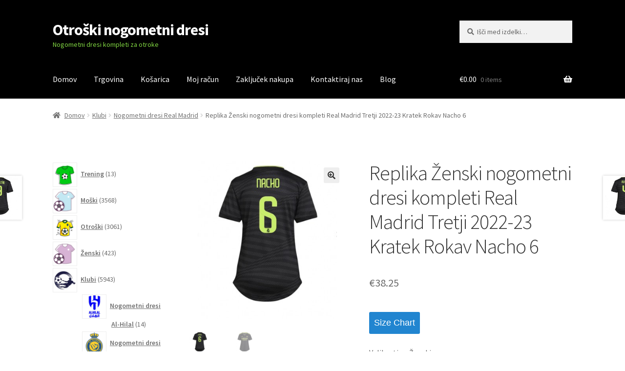

--- FILE ---
content_type: text/html; charset=UTF-8
request_url: https://www.shopnogometni.com/replika-zenski-nogometni-dresi-kompleti-real-madrid-tretji-2022-23-kratek-rokav-nacho-6/
body_size: 30118
content:
<!doctype html>
<html lang="sl-SI">
<head>
<meta charset="UTF-8">
<meta name="viewport" content="width=device-width, initial-scale=1">
<link rel="profile" href="https://gmpg.org/xfn/11">
<link rel="pingback" href="https://www.shopnogometni.com/xmlrpc.php">

<meta name='robots' content='index, follow, max-image-preview:large, max-snippet:-1, max-video-preview:-1' />

	<!-- This site is optimized with the Yoast SEO plugin v20.3 - https://yoast.com/wordpress/plugins/seo/ -->
	<title>Replika Ženski nogometni dresi kompleti Real Madrid Tretji 2022-23 Kratek Rokav Nacho 6-Shopnogometni.com</title>
	<meta name="description" content="Replika Ženski nogometni dresi kompleti Real Madrid Tretji 2022-23 Kratek Rokav Nacho 6 -" />
	<link rel="canonical" href="https://www.shopnogometni.com/replika-zenski-nogometni-dresi-kompleti-real-madrid-tretji-2022-23-kratek-rokav-nacho-6/" />
	<meta property="og:locale" content="sl_SI" />
	<meta property="og:type" content="article" />
	<meta property="og:title" content="Replika Ženski nogometni dresi kompleti Real Madrid Tretji 2022-23 Kratek Rokav Nacho 6-Shopnogometni.com" />
	<meta property="og:description" content="Replika Ženski nogometni dresi kompleti Real Madrid Tretji 2022-23 Kratek Rokav Nacho 6 -" />
	<meta property="og:url" content="https://www.shopnogometni.com/replika-zenski-nogometni-dresi-kompleti-real-madrid-tretji-2022-23-kratek-rokav-nacho-6/" />
	<meta property="og:site_name" content="Otroški nogometni dresi" />
	<meta property="article:modified_time" content="2023-06-06T09:22:27+00:00" />
	<meta property="og:image" content="https://www.shopnogometni.com/wp-content/uploads/2023/06/replika-zenski-nogometni-dresi-kompleti-real-madrid-tretji-2022-23-kratek-rokav-nacho-6.jpg" />
	<meta property="og:image:width" content="400" />
	<meta property="og:image:height" content="400" />
	<meta property="og:image:type" content="image/jpeg" />
	<meta name="twitter:card" content="summary_large_image" />
	<script type="application/ld+json" class="yoast-schema-graph">{"@context":"https://schema.org","@graph":[{"@type":"WebPage","@id":"https://www.shopnogometni.com/replika-zenski-nogometni-dresi-kompleti-real-madrid-tretji-2022-23-kratek-rokav-nacho-6/","url":"https://www.shopnogometni.com/replika-zenski-nogometni-dresi-kompleti-real-madrid-tretji-2022-23-kratek-rokav-nacho-6/","name":"Replika Ženski nogometni dresi kompleti Real Madrid Tretji 2022-23 Kratek Rokav Nacho 6-Shopnogometni.com","isPartOf":{"@id":"https://www.shopnogometni.com/#website"},"primaryImageOfPage":{"@id":"https://www.shopnogometni.com/replika-zenski-nogometni-dresi-kompleti-real-madrid-tretji-2022-23-kratek-rokav-nacho-6/#primaryimage"},"image":{"@id":"https://www.shopnogometni.com/replika-zenski-nogometni-dresi-kompleti-real-madrid-tretji-2022-23-kratek-rokav-nacho-6/#primaryimage"},"thumbnailUrl":"https://www.shopnogometni.com/wp-content/uploads/2023/06/replika-zenski-nogometni-dresi-kompleti-real-madrid-tretji-2022-23-kratek-rokav-nacho-6.jpg","datePublished":"2023-06-06T09:22:26+00:00","dateModified":"2023-06-06T09:22:27+00:00","description":"Replika Ženski nogometni dresi kompleti Real Madrid Tretji 2022-23 Kratek Rokav Nacho 6 -","breadcrumb":{"@id":"https://www.shopnogometni.com/replika-zenski-nogometni-dresi-kompleti-real-madrid-tretji-2022-23-kratek-rokav-nacho-6/#breadcrumb"},"inLanguage":"sl-SI","potentialAction":[{"@type":"ReadAction","target":["https://www.shopnogometni.com/replika-zenski-nogometni-dresi-kompleti-real-madrid-tretji-2022-23-kratek-rokav-nacho-6/"]}]},{"@type":"ImageObject","inLanguage":"sl-SI","@id":"https://www.shopnogometni.com/replika-zenski-nogometni-dresi-kompleti-real-madrid-tretji-2022-23-kratek-rokav-nacho-6/#primaryimage","url":"https://www.shopnogometni.com/wp-content/uploads/2023/06/replika-zenski-nogometni-dresi-kompleti-real-madrid-tretji-2022-23-kratek-rokav-nacho-6.jpg","contentUrl":"https://www.shopnogometni.com/wp-content/uploads/2023/06/replika-zenski-nogometni-dresi-kompleti-real-madrid-tretji-2022-23-kratek-rokav-nacho-6.jpg","width":400,"height":400,"caption":"Replika Ženski nogometni dresi kompleti Real Madrid Tretji 2022-23 Kratek Rokav Nacho 6"},{"@type":"BreadcrumbList","@id":"https://www.shopnogometni.com/replika-zenski-nogometni-dresi-kompleti-real-madrid-tretji-2022-23-kratek-rokav-nacho-6/#breadcrumb","itemListElement":[{"@type":"ListItem","position":1,"name":"Home","item":"https://www.shopnogometni.com/"},{"@type":"ListItem","position":2,"name":"Trgovina","item":"https://www.shopnogometni.com/trgovina/"},{"@type":"ListItem","position":3,"name":"Replika Ženski nogometni dresi kompleti Real Madrid Tretji 2022-23 Kratek Rokav Nacho 6"}]},{"@type":"WebSite","@id":"https://www.shopnogometni.com/#website","url":"https://www.shopnogometni.com/","name":"Otroški nogometni dresi","description":"Nogometni dresi kompleti za otroke","potentialAction":[{"@type":"SearchAction","target":{"@type":"EntryPoint","urlTemplate":"https://www.shopnogometni.com/?s={search_term_string}"},"query-input":"required name=search_term_string"}],"inLanguage":"sl-SI"}]}</script>
	<!-- / Yoast SEO plugin. -->


<link rel='dns-prefetch' href='//static.addtoany.com' />
<link rel='dns-prefetch' href='//fonts.googleapis.com' />
<link rel="alternate" type="application/rss+xml" title="Otroški nogometni dresi &raquo; Vir" href="https://www.shopnogometni.com/feed/" />
<link rel="alternate" type="application/rss+xml" title="Otroški nogometni dresi &raquo; Vir komentarjev" href="https://www.shopnogometni.com/comments/feed/" />
<link rel="alternate" type="application/rss+xml" title="Otroški nogometni dresi &raquo; Replika Ženski nogometni dresi kompleti Real Madrid Tretji 2022-23 Kratek Rokav Nacho 6 Vir komentarjev" href="https://www.shopnogometni.com/replika-zenski-nogometni-dresi-kompleti-real-madrid-tretji-2022-23-kratek-rokav-nacho-6/feed/" />
<link rel="alternate" title="oEmbed (JSON)" type="application/json+oembed" href="https://www.shopnogometni.com/wp-json/oembed/1.0/embed?url=https%3A%2F%2Fwww.shopnogometni.com%2Freplika-zenski-nogometni-dresi-kompleti-real-madrid-tretji-2022-23-kratek-rokav-nacho-6%2F" />
<link rel="alternate" title="oEmbed (XML)" type="text/xml+oembed" href="https://www.shopnogometni.com/wp-json/oembed/1.0/embed?url=https%3A%2F%2Fwww.shopnogometni.com%2Freplika-zenski-nogometni-dresi-kompleti-real-madrid-tretji-2022-23-kratek-rokav-nacho-6%2F&#038;format=xml" />
<style id='wp-img-auto-sizes-contain-inline-css'>
img:is([sizes=auto i],[sizes^="auto," i]){contain-intrinsic-size:3000px 1500px}
/*# sourceURL=wp-img-auto-sizes-contain-inline-css */
</style>
<style id='wp-emoji-styles-inline-css'>

	img.wp-smiley, img.emoji {
		display: inline !important;
		border: none !important;
		box-shadow: none !important;
		height: 1em !important;
		width: 1em !important;
		margin: 0 0.07em !important;
		vertical-align: -0.1em !important;
		background: none !important;
		padding: 0 !important;
	}
/*# sourceURL=wp-emoji-styles-inline-css */
</style>
<style id='wp-block-library-inline-css'>
:root{--wp-block-synced-color:#7a00df;--wp-block-synced-color--rgb:122,0,223;--wp-bound-block-color:var(--wp-block-synced-color);--wp-editor-canvas-background:#ddd;--wp-admin-theme-color:#007cba;--wp-admin-theme-color--rgb:0,124,186;--wp-admin-theme-color-darker-10:#006ba1;--wp-admin-theme-color-darker-10--rgb:0,107,160.5;--wp-admin-theme-color-darker-20:#005a87;--wp-admin-theme-color-darker-20--rgb:0,90,135;--wp-admin-border-width-focus:2px}@media (min-resolution:192dpi){:root{--wp-admin-border-width-focus:1.5px}}.wp-element-button{cursor:pointer}:root .has-very-light-gray-background-color{background-color:#eee}:root .has-very-dark-gray-background-color{background-color:#313131}:root .has-very-light-gray-color{color:#eee}:root .has-very-dark-gray-color{color:#313131}:root .has-vivid-green-cyan-to-vivid-cyan-blue-gradient-background{background:linear-gradient(135deg,#00d084,#0693e3)}:root .has-purple-crush-gradient-background{background:linear-gradient(135deg,#34e2e4,#4721fb 50%,#ab1dfe)}:root .has-hazy-dawn-gradient-background{background:linear-gradient(135deg,#faaca8,#dad0ec)}:root .has-subdued-olive-gradient-background{background:linear-gradient(135deg,#fafae1,#67a671)}:root .has-atomic-cream-gradient-background{background:linear-gradient(135deg,#fdd79a,#004a59)}:root .has-nightshade-gradient-background{background:linear-gradient(135deg,#330968,#31cdcf)}:root .has-midnight-gradient-background{background:linear-gradient(135deg,#020381,#2874fc)}:root{--wp--preset--font-size--normal:16px;--wp--preset--font-size--huge:42px}.has-regular-font-size{font-size:1em}.has-larger-font-size{font-size:2.625em}.has-normal-font-size{font-size:var(--wp--preset--font-size--normal)}.has-huge-font-size{font-size:var(--wp--preset--font-size--huge)}.has-text-align-center{text-align:center}.has-text-align-left{text-align:left}.has-text-align-right{text-align:right}.has-fit-text{white-space:nowrap!important}#end-resizable-editor-section{display:none}.aligncenter{clear:both}.items-justified-left{justify-content:flex-start}.items-justified-center{justify-content:center}.items-justified-right{justify-content:flex-end}.items-justified-space-between{justify-content:space-between}.screen-reader-text{border:0;clip-path:inset(50%);height:1px;margin:-1px;overflow:hidden;padding:0;position:absolute;width:1px;word-wrap:normal!important}.screen-reader-text:focus{background-color:#ddd;clip-path:none;color:#444;display:block;font-size:1em;height:auto;left:5px;line-height:normal;padding:15px 23px 14px;text-decoration:none;top:5px;width:auto;z-index:100000}html :where(.has-border-color){border-style:solid}html :where([style*=border-top-color]){border-top-style:solid}html :where([style*=border-right-color]){border-right-style:solid}html :where([style*=border-bottom-color]){border-bottom-style:solid}html :where([style*=border-left-color]){border-left-style:solid}html :where([style*=border-width]){border-style:solid}html :where([style*=border-top-width]){border-top-style:solid}html :where([style*=border-right-width]){border-right-style:solid}html :where([style*=border-bottom-width]){border-bottom-style:solid}html :where([style*=border-left-width]){border-left-style:solid}html :where(img[class*=wp-image-]){height:auto;max-width:100%}:where(figure){margin:0 0 1em}html :where(.is-position-sticky){--wp-admin--admin-bar--position-offset:var(--wp-admin--admin-bar--height,0px)}@media screen and (max-width:600px){html :where(.is-position-sticky){--wp-admin--admin-bar--position-offset:0px}}

/*# sourceURL=wp-block-library-inline-css */
</style><link rel='stylesheet' id='wc-blocks-style-css' href='https://www.shopnogometni.com/wp-content/plugins/woocommerce/assets/client/blocks/wc-blocks.css?ver=wc-9.4.4' media='all' />
<link rel='stylesheet' id='wc-blocks-style-product-categories-css' href='https://www.shopnogometni.com/wp-content/plugins/woocommerce/assets/client/blocks/product-categories.css?ver=wc-9.4.4' media='all' />
<style id='global-styles-inline-css'>
:root{--wp--preset--aspect-ratio--square: 1;--wp--preset--aspect-ratio--4-3: 4/3;--wp--preset--aspect-ratio--3-4: 3/4;--wp--preset--aspect-ratio--3-2: 3/2;--wp--preset--aspect-ratio--2-3: 2/3;--wp--preset--aspect-ratio--16-9: 16/9;--wp--preset--aspect-ratio--9-16: 9/16;--wp--preset--color--black: #000000;--wp--preset--color--cyan-bluish-gray: #abb8c3;--wp--preset--color--white: #ffffff;--wp--preset--color--pale-pink: #f78da7;--wp--preset--color--vivid-red: #cf2e2e;--wp--preset--color--luminous-vivid-orange: #ff6900;--wp--preset--color--luminous-vivid-amber: #fcb900;--wp--preset--color--light-green-cyan: #7bdcb5;--wp--preset--color--vivid-green-cyan: #00d084;--wp--preset--color--pale-cyan-blue: #8ed1fc;--wp--preset--color--vivid-cyan-blue: #0693e3;--wp--preset--color--vivid-purple: #9b51e0;--wp--preset--gradient--vivid-cyan-blue-to-vivid-purple: linear-gradient(135deg,rgb(6,147,227) 0%,rgb(155,81,224) 100%);--wp--preset--gradient--light-green-cyan-to-vivid-green-cyan: linear-gradient(135deg,rgb(122,220,180) 0%,rgb(0,208,130) 100%);--wp--preset--gradient--luminous-vivid-amber-to-luminous-vivid-orange: linear-gradient(135deg,rgb(252,185,0) 0%,rgb(255,105,0) 100%);--wp--preset--gradient--luminous-vivid-orange-to-vivid-red: linear-gradient(135deg,rgb(255,105,0) 0%,rgb(207,46,46) 100%);--wp--preset--gradient--very-light-gray-to-cyan-bluish-gray: linear-gradient(135deg,rgb(238,238,238) 0%,rgb(169,184,195) 100%);--wp--preset--gradient--cool-to-warm-spectrum: linear-gradient(135deg,rgb(74,234,220) 0%,rgb(151,120,209) 20%,rgb(207,42,186) 40%,rgb(238,44,130) 60%,rgb(251,105,98) 80%,rgb(254,248,76) 100%);--wp--preset--gradient--blush-light-purple: linear-gradient(135deg,rgb(255,206,236) 0%,rgb(152,150,240) 100%);--wp--preset--gradient--blush-bordeaux: linear-gradient(135deg,rgb(254,205,165) 0%,rgb(254,45,45) 50%,rgb(107,0,62) 100%);--wp--preset--gradient--luminous-dusk: linear-gradient(135deg,rgb(255,203,112) 0%,rgb(199,81,192) 50%,rgb(65,88,208) 100%);--wp--preset--gradient--pale-ocean: linear-gradient(135deg,rgb(255,245,203) 0%,rgb(182,227,212) 50%,rgb(51,167,181) 100%);--wp--preset--gradient--electric-grass: linear-gradient(135deg,rgb(202,248,128) 0%,rgb(113,206,126) 100%);--wp--preset--gradient--midnight: linear-gradient(135deg,rgb(2,3,129) 0%,rgb(40,116,252) 100%);--wp--preset--font-size--small: 14px;--wp--preset--font-size--medium: 23px;--wp--preset--font-size--large: 26px;--wp--preset--font-size--x-large: 42px;--wp--preset--font-size--normal: 16px;--wp--preset--font-size--huge: 37px;--wp--preset--font-family--inter: "Inter", sans-serif;--wp--preset--font-family--cardo: Cardo;--wp--preset--spacing--20: 0.44rem;--wp--preset--spacing--30: 0.67rem;--wp--preset--spacing--40: 1rem;--wp--preset--spacing--50: 1.5rem;--wp--preset--spacing--60: 2.25rem;--wp--preset--spacing--70: 3.38rem;--wp--preset--spacing--80: 5.06rem;--wp--preset--shadow--natural: 6px 6px 9px rgba(0, 0, 0, 0.2);--wp--preset--shadow--deep: 12px 12px 50px rgba(0, 0, 0, 0.4);--wp--preset--shadow--sharp: 6px 6px 0px rgba(0, 0, 0, 0.2);--wp--preset--shadow--outlined: 6px 6px 0px -3px rgb(255, 255, 255), 6px 6px rgb(0, 0, 0);--wp--preset--shadow--crisp: 6px 6px 0px rgb(0, 0, 0);}:where(.is-layout-flex){gap: 0.5em;}:where(.is-layout-grid){gap: 0.5em;}body .is-layout-flex{display: flex;}.is-layout-flex{flex-wrap: wrap;align-items: center;}.is-layout-flex > :is(*, div){margin: 0;}body .is-layout-grid{display: grid;}.is-layout-grid > :is(*, div){margin: 0;}:where(.wp-block-columns.is-layout-flex){gap: 2em;}:where(.wp-block-columns.is-layout-grid){gap: 2em;}:where(.wp-block-post-template.is-layout-flex){gap: 1.25em;}:where(.wp-block-post-template.is-layout-grid){gap: 1.25em;}.has-black-color{color: var(--wp--preset--color--black) !important;}.has-cyan-bluish-gray-color{color: var(--wp--preset--color--cyan-bluish-gray) !important;}.has-white-color{color: var(--wp--preset--color--white) !important;}.has-pale-pink-color{color: var(--wp--preset--color--pale-pink) !important;}.has-vivid-red-color{color: var(--wp--preset--color--vivid-red) !important;}.has-luminous-vivid-orange-color{color: var(--wp--preset--color--luminous-vivid-orange) !important;}.has-luminous-vivid-amber-color{color: var(--wp--preset--color--luminous-vivid-amber) !important;}.has-light-green-cyan-color{color: var(--wp--preset--color--light-green-cyan) !important;}.has-vivid-green-cyan-color{color: var(--wp--preset--color--vivid-green-cyan) !important;}.has-pale-cyan-blue-color{color: var(--wp--preset--color--pale-cyan-blue) !important;}.has-vivid-cyan-blue-color{color: var(--wp--preset--color--vivid-cyan-blue) !important;}.has-vivid-purple-color{color: var(--wp--preset--color--vivid-purple) !important;}.has-black-background-color{background-color: var(--wp--preset--color--black) !important;}.has-cyan-bluish-gray-background-color{background-color: var(--wp--preset--color--cyan-bluish-gray) !important;}.has-white-background-color{background-color: var(--wp--preset--color--white) !important;}.has-pale-pink-background-color{background-color: var(--wp--preset--color--pale-pink) !important;}.has-vivid-red-background-color{background-color: var(--wp--preset--color--vivid-red) !important;}.has-luminous-vivid-orange-background-color{background-color: var(--wp--preset--color--luminous-vivid-orange) !important;}.has-luminous-vivid-amber-background-color{background-color: var(--wp--preset--color--luminous-vivid-amber) !important;}.has-light-green-cyan-background-color{background-color: var(--wp--preset--color--light-green-cyan) !important;}.has-vivid-green-cyan-background-color{background-color: var(--wp--preset--color--vivid-green-cyan) !important;}.has-pale-cyan-blue-background-color{background-color: var(--wp--preset--color--pale-cyan-blue) !important;}.has-vivid-cyan-blue-background-color{background-color: var(--wp--preset--color--vivid-cyan-blue) !important;}.has-vivid-purple-background-color{background-color: var(--wp--preset--color--vivid-purple) !important;}.has-black-border-color{border-color: var(--wp--preset--color--black) !important;}.has-cyan-bluish-gray-border-color{border-color: var(--wp--preset--color--cyan-bluish-gray) !important;}.has-white-border-color{border-color: var(--wp--preset--color--white) !important;}.has-pale-pink-border-color{border-color: var(--wp--preset--color--pale-pink) !important;}.has-vivid-red-border-color{border-color: var(--wp--preset--color--vivid-red) !important;}.has-luminous-vivid-orange-border-color{border-color: var(--wp--preset--color--luminous-vivid-orange) !important;}.has-luminous-vivid-amber-border-color{border-color: var(--wp--preset--color--luminous-vivid-amber) !important;}.has-light-green-cyan-border-color{border-color: var(--wp--preset--color--light-green-cyan) !important;}.has-vivid-green-cyan-border-color{border-color: var(--wp--preset--color--vivid-green-cyan) !important;}.has-pale-cyan-blue-border-color{border-color: var(--wp--preset--color--pale-cyan-blue) !important;}.has-vivid-cyan-blue-border-color{border-color: var(--wp--preset--color--vivid-cyan-blue) !important;}.has-vivid-purple-border-color{border-color: var(--wp--preset--color--vivid-purple) !important;}.has-vivid-cyan-blue-to-vivid-purple-gradient-background{background: var(--wp--preset--gradient--vivid-cyan-blue-to-vivid-purple) !important;}.has-light-green-cyan-to-vivid-green-cyan-gradient-background{background: var(--wp--preset--gradient--light-green-cyan-to-vivid-green-cyan) !important;}.has-luminous-vivid-amber-to-luminous-vivid-orange-gradient-background{background: var(--wp--preset--gradient--luminous-vivid-amber-to-luminous-vivid-orange) !important;}.has-luminous-vivid-orange-to-vivid-red-gradient-background{background: var(--wp--preset--gradient--luminous-vivid-orange-to-vivid-red) !important;}.has-very-light-gray-to-cyan-bluish-gray-gradient-background{background: var(--wp--preset--gradient--very-light-gray-to-cyan-bluish-gray) !important;}.has-cool-to-warm-spectrum-gradient-background{background: var(--wp--preset--gradient--cool-to-warm-spectrum) !important;}.has-blush-light-purple-gradient-background{background: var(--wp--preset--gradient--blush-light-purple) !important;}.has-blush-bordeaux-gradient-background{background: var(--wp--preset--gradient--blush-bordeaux) !important;}.has-luminous-dusk-gradient-background{background: var(--wp--preset--gradient--luminous-dusk) !important;}.has-pale-ocean-gradient-background{background: var(--wp--preset--gradient--pale-ocean) !important;}.has-electric-grass-gradient-background{background: var(--wp--preset--gradient--electric-grass) !important;}.has-midnight-gradient-background{background: var(--wp--preset--gradient--midnight) !important;}.has-small-font-size{font-size: var(--wp--preset--font-size--small) !important;}.has-medium-font-size{font-size: var(--wp--preset--font-size--medium) !important;}.has-large-font-size{font-size: var(--wp--preset--font-size--large) !important;}.has-x-large-font-size{font-size: var(--wp--preset--font-size--x-large) !important;}
/*# sourceURL=global-styles-inline-css */
</style>

<style id='classic-theme-styles-inline-css'>
/*! This file is auto-generated */
.wp-block-button__link{color:#fff;background-color:#32373c;border-radius:9999px;box-shadow:none;text-decoration:none;padding:calc(.667em + 2px) calc(1.333em + 2px);font-size:1.125em}.wp-block-file__button{background:#32373c;color:#fff;text-decoration:none}
/*# sourceURL=/wp-includes/css/classic-themes.min.css */
</style>
<link rel='stylesheet' id='storefront-gutenberg-blocks-css' href='https://www.shopnogometni.com/wp-content/themes/storefront/assets/css/base/gutenberg-blocks.css?ver=4.2.0' media='all' />
<style id='storefront-gutenberg-blocks-inline-css'>

				.wp-block-button__link:not(.has-text-color) {
					color: #333333;
				}

				.wp-block-button__link:not(.has-text-color):hover,
				.wp-block-button__link:not(.has-text-color):focus,
				.wp-block-button__link:not(.has-text-color):active {
					color: #333333;
				}

				.wp-block-button__link:not(.has-background) {
					background-color: #eeeeee;
				}

				.wp-block-button__link:not(.has-background):hover,
				.wp-block-button__link:not(.has-background):focus,
				.wp-block-button__link:not(.has-background):active {
					border-color: #d5d5d5;
					background-color: #d5d5d5;
				}

				.wc-block-grid__products .wc-block-grid__product .wp-block-button__link {
					background-color: #eeeeee;
					border-color: #eeeeee;
					color: #333333;
				}

				.wp-block-quote footer,
				.wp-block-quote cite,
				.wp-block-quote__citation {
					color: #6d6d6d;
				}

				.wp-block-pullquote cite,
				.wp-block-pullquote footer,
				.wp-block-pullquote__citation {
					color: #6d6d6d;
				}

				.wp-block-image figcaption {
					color: #6d6d6d;
				}

				.wp-block-separator.is-style-dots::before {
					color: #333333;
				}

				.wp-block-file a.wp-block-file__button {
					color: #333333;
					background-color: #eeeeee;
					border-color: #eeeeee;
				}

				.wp-block-file a.wp-block-file__button:hover,
				.wp-block-file a.wp-block-file__button:focus,
				.wp-block-file a.wp-block-file__button:active {
					color: #333333;
					background-color: #d5d5d5;
				}

				.wp-block-code,
				.wp-block-preformatted pre {
					color: #6d6d6d;
				}

				.wp-block-table:not( .has-background ):not( .is-style-stripes ) tbody tr:nth-child(2n) td {
					background-color: #fdfdfd;
				}

				.wp-block-cover .wp-block-cover__inner-container h1:not(.has-text-color),
				.wp-block-cover .wp-block-cover__inner-container h2:not(.has-text-color),
				.wp-block-cover .wp-block-cover__inner-container h3:not(.has-text-color),
				.wp-block-cover .wp-block-cover__inner-container h4:not(.has-text-color),
				.wp-block-cover .wp-block-cover__inner-container h5:not(.has-text-color),
				.wp-block-cover .wp-block-cover__inner-container h6:not(.has-text-color) {
					color: #000000;
				}

				.wc-block-components-price-slider__range-input-progress,
				.rtl .wc-block-components-price-slider__range-input-progress {
					--range-color: #7f54b3;
				}

				/* Target only IE11 */
				@media all and (-ms-high-contrast: none), (-ms-high-contrast: active) {
					.wc-block-components-price-slider__range-input-progress {
						background: #7f54b3;
					}
				}

				.wc-block-components-button:not(.is-link) {
					background-color: #333333;
					color: #ffffff;
				}

				.wc-block-components-button:not(.is-link):hover,
				.wc-block-components-button:not(.is-link):focus,
				.wc-block-components-button:not(.is-link):active {
					background-color: #1a1a1a;
					color: #ffffff;
				}

				.wc-block-components-button:not(.is-link):disabled {
					background-color: #333333;
					color: #ffffff;
				}

				.wc-block-cart__submit-container {
					background-color: #ffffff;
				}

				.wc-block-cart__submit-container::before {
					color: rgba(220,220,220,0.5);
				}

				.wc-block-components-order-summary-item__quantity {
					background-color: #ffffff;
					border-color: #6d6d6d;
					box-shadow: 0 0 0 2px #ffffff;
					color: #6d6d6d;
				}
			
/*# sourceURL=storefront-gutenberg-blocks-inline-css */
</style>
<link rel='stylesheet' id='woo_sc_product_size_chart_css-css' href='https://www.shopnogometni.com/wp-content/plugins/product-size-chart-for-woo/css/sizechart_frontend_css.css?ver=1.1.4' media='all' />
<link rel='stylesheet' id='woo_sc_modal_css-css' href='https://www.shopnogometni.com/wp-content/plugins/product-size-chart-for-woo/css/modal.css?ver=1.1.4' media='all' />
<link rel='stylesheet' id='size_chart_perfect_scrollbar_css-css' href='https://www.shopnogometni.com/wp-content/plugins/product-size-chart-for-woo/css/perfect-scrollbar.css?ver=1.1.4' media='all' />
<link rel='stylesheet' id='photoswipe-css' href='https://www.shopnogometni.com/wp-content/plugins/woocommerce/assets/css/photoswipe/photoswipe.min.css?ver=9.4.4' media='all' />
<link rel='stylesheet' id='photoswipe-default-skin-css' href='https://www.shopnogometni.com/wp-content/plugins/woocommerce/assets/css/photoswipe/default-skin/default-skin.min.css?ver=9.4.4' media='all' />
<style id='woocommerce-inline-inline-css'>
.woocommerce form .form-row .required { visibility: visible; }
/*# sourceURL=woocommerce-inline-inline-css */
</style>
<link rel='stylesheet' id='wt-woocommerce-related-products-css' href='https://www.shopnogometni.com/wp-content/plugins/wt-woocommerce-related-products/public/css/custom-related-products-public.css' media='all' />
<link rel='stylesheet' id='carousel-css-css' href='https://www.shopnogometni.com/wp-content/plugins/wt-woocommerce-related-products/public/css/owl.carousel.min.css' media='all' />
<link rel='stylesheet' id='carousel-theme-css-css' href='https://www.shopnogometni.com/wp-content/plugins/wt-woocommerce-related-products/public/css/owl.theme.default.min.css' media='all' />
<link rel='stylesheet' id='yith_wapo_front-css' href='https://www.shopnogometni.com/wp-content/plugins/yith-woocommerce-product-add-ons/assets/css/front.css?ver=12643' media='all' />
<link rel='stylesheet' id='yith_wapo_jquery-ui-css' href='https://www.shopnogometni.com/wp-content/plugins/yith-woocommerce-product-add-ons/assets/css/_new_jquery-ui-1.12.1.css?ver=85677' media='all' />
<link rel='stylesheet' id='yith_wapo_jquery-ui-timepicker-css' href='https://www.shopnogometni.com/wp-content/plugins/yith-woocommerce-product-add-ons/assets/css/_new_jquery-ui-timepicker-addon.css?ver=51494' media='all' />
<link rel='stylesheet' id='dashicons-css' href='https://www.shopnogometni.com/wp-includes/css/dashicons.min.css?ver=6.9' media='all' />
<style id='dashicons-inline-css'>
[data-font="Dashicons"]:before {font-family: 'Dashicons' !important;content: attr(data-icon) !important;speak: none !important;font-weight: normal !important;font-variant: normal !important;text-transform: none !important;line-height: 1 !important;font-style: normal !important;-webkit-font-smoothing: antialiased !important;-moz-osx-font-smoothing: grayscale !important;}
/*# sourceURL=dashicons-inline-css */
</style>
<link rel='stylesheet' id='storefront-style-css' href='https://www.shopnogometni.com/wp-content/themes/storefront/style.css?ver=4.2.0' media='all' />
<style id='storefront-style-inline-css'>

			.main-navigation ul li a,
			.site-title a,
			ul.menu li a,
			.site-branding h1 a,
			button.menu-toggle,
			button.menu-toggle:hover,
			.handheld-navigation .dropdown-toggle {
				color: #ffffff;
			}

			button.menu-toggle,
			button.menu-toggle:hover {
				border-color: #ffffff;
			}

			.main-navigation ul li a:hover,
			.main-navigation ul li:hover > a,
			.site-title a:hover,
			.site-header ul.menu li.current-menu-item > a {
				color: #ffffff;
			}

			table:not( .has-background ) th {
				background-color: #f8f8f8;
			}

			table:not( .has-background ) tbody td {
				background-color: #fdfdfd;
			}

			table:not( .has-background ) tbody tr:nth-child(2n) td,
			fieldset,
			fieldset legend {
				background-color: #fbfbfb;
			}

			.site-header,
			.secondary-navigation ul ul,
			.main-navigation ul.menu > li.menu-item-has-children:after,
			.secondary-navigation ul.menu ul,
			.storefront-handheld-footer-bar,
			.storefront-handheld-footer-bar ul li > a,
			.storefront-handheld-footer-bar ul li.search .site-search,
			button.menu-toggle,
			button.menu-toggle:hover {
				background-color: #000000;
			}

			p.site-description,
			.site-header,
			.storefront-handheld-footer-bar {
				color: #81d742;
			}

			button.menu-toggle:after,
			button.menu-toggle:before,
			button.menu-toggle span:before {
				background-color: #ffffff;
			}

			h1, h2, h3, h4, h5, h6, .wc-block-grid__product-title {
				color: #333333;
			}

			.widget h1 {
				border-bottom-color: #333333;
			}

			body,
			.secondary-navigation a {
				color: #6d6d6d;
			}

			.widget-area .widget a,
			.hentry .entry-header .posted-on a,
			.hentry .entry-header .post-author a,
			.hentry .entry-header .post-comments a,
			.hentry .entry-header .byline a {
				color: #727272;
			}

			a {
				color: #7f54b3;
			}

			a:focus,
			button:focus,
			.button.alt:focus,
			input:focus,
			textarea:focus,
			input[type="button"]:focus,
			input[type="reset"]:focus,
			input[type="submit"]:focus,
			input[type="email"]:focus,
			input[type="tel"]:focus,
			input[type="url"]:focus,
			input[type="password"]:focus,
			input[type="search"]:focus {
				outline-color: #7f54b3;
			}

			button, input[type="button"], input[type="reset"], input[type="submit"], .button, .widget a.button {
				background-color: #eeeeee;
				border-color: #eeeeee;
				color: #333333;
			}

			button:hover, input[type="button"]:hover, input[type="reset"]:hover, input[type="submit"]:hover, .button:hover, .widget a.button:hover {
				background-color: #d5d5d5;
				border-color: #d5d5d5;
				color: #333333;
			}

			button.alt, input[type="button"].alt, input[type="reset"].alt, input[type="submit"].alt, .button.alt, .widget-area .widget a.button.alt {
				background-color: #333333;
				border-color: #333333;
				color: #ffffff;
			}

			button.alt:hover, input[type="button"].alt:hover, input[type="reset"].alt:hover, input[type="submit"].alt:hover, .button.alt:hover, .widget-area .widget a.button.alt:hover {
				background-color: #1a1a1a;
				border-color: #1a1a1a;
				color: #ffffff;
			}

			.pagination .page-numbers li .page-numbers.current {
				background-color: #e6e6e6;
				color: #636363;
			}

			#comments .comment-list .comment-content .comment-text {
				background-color: #f8f8f8;
			}

			.site-footer {
				background-color: #f0f0f0;
				color: #6d6d6d;
			}

			.site-footer a:not(.button):not(.components-button) {
				color: #333333;
			}

			.site-footer .storefront-handheld-footer-bar a:not(.button):not(.components-button) {
				color: #ffffff;
			}

			.site-footer h1, .site-footer h2, .site-footer h3, .site-footer h4, .site-footer h5, .site-footer h6, .site-footer .widget .widget-title, .site-footer .widget .widgettitle {
				color: #333333;
			}

			.page-template-template-homepage.has-post-thumbnail .type-page.has-post-thumbnail .entry-title {
				color: #000000;
			}

			.page-template-template-homepage.has-post-thumbnail .type-page.has-post-thumbnail .entry-content {
				color: #000000;
			}

			@media screen and ( min-width: 768px ) {
				.secondary-navigation ul.menu a:hover {
					color: #9af05b;
				}

				.secondary-navigation ul.menu a {
					color: #81d742;
				}

				.main-navigation ul.menu ul.sub-menu,
				.main-navigation ul.nav-menu ul.children {
					background-color: #000000;
				}

				.site-header {
					border-bottom-color: #000000;
				}
			}
/*# sourceURL=storefront-style-inline-css */
</style>
<link rel='stylesheet' id='storefront-icons-css' href='https://www.shopnogometni.com/wp-content/themes/storefront/assets/css/base/icons.css?ver=4.2.0' media='all' />
<link rel='stylesheet' id='storefront-fonts-css' href='https://fonts.googleapis.com/css?family=Source+Sans+Pro%3A400%2C300%2C300italic%2C400italic%2C600%2C700%2C900&#038;subset=latin%2Clatin-ext&#038;ver=4.2.0' media='all' />
<link rel='stylesheet' id='addtoany-css' href='https://www.shopnogometni.com/wp-content/plugins/add-to-any/addtoany.min.css?ver=1.16' media='all' />
<link rel='stylesheet' id='storefront-woocommerce-style-css' href='https://www.shopnogometni.com/wp-content/themes/storefront/assets/css/woocommerce/woocommerce.css?ver=4.2.0' media='all' />
<style id='storefront-woocommerce-style-inline-css'>
@font-face {
				font-family: star;
				src: url(https://www.shopnogometni.com/wp-content/plugins/woocommerce/assets/fonts/star.eot);
				src:
					url(https://www.shopnogometni.com/wp-content/plugins/woocommerce/assets/fonts/star.eot?#iefix) format("embedded-opentype"),
					url(https://www.shopnogometni.com/wp-content/plugins/woocommerce/assets/fonts/star.woff) format("woff"),
					url(https://www.shopnogometni.com/wp-content/plugins/woocommerce/assets/fonts/star.ttf) format("truetype"),
					url(https://www.shopnogometni.com/wp-content/plugins/woocommerce/assets/fonts/star.svg#star) format("svg");
				font-weight: 400;
				font-style: normal;
			}
			@font-face {
				font-family: WooCommerce;
				src: url(https://www.shopnogometni.com/wp-content/plugins/woocommerce/assets/fonts/WooCommerce.eot);
				src:
					url(https://www.shopnogometni.com/wp-content/plugins/woocommerce/assets/fonts/WooCommerce.eot?#iefix) format("embedded-opentype"),
					url(https://www.shopnogometni.com/wp-content/plugins/woocommerce/assets/fonts/WooCommerce.woff) format("woff"),
					url(https://www.shopnogometni.com/wp-content/plugins/woocommerce/assets/fonts/WooCommerce.ttf) format("truetype"),
					url(https://www.shopnogometni.com/wp-content/plugins/woocommerce/assets/fonts/WooCommerce.svg#WooCommerce) format("svg");
				font-weight: 400;
				font-style: normal;
			}

			a.cart-contents,
			.site-header-cart .widget_shopping_cart a {
				color: #ffffff;
			}

			a.cart-contents:hover,
			.site-header-cart .widget_shopping_cart a:hover,
			.site-header-cart:hover > li > a {
				color: #ffffff;
			}

			table.cart td.product-remove,
			table.cart td.actions {
				border-top-color: #ffffff;
			}

			.storefront-handheld-footer-bar ul li.cart .count {
				background-color: #ffffff;
				color: #000000;
				border-color: #000000;
			}

			.woocommerce-tabs ul.tabs li.active a,
			ul.products li.product .price,
			.onsale,
			.wc-block-grid__product-onsale,
			.widget_search form:before,
			.widget_product_search form:before {
				color: #6d6d6d;
			}

			.woocommerce-breadcrumb a,
			a.woocommerce-review-link,
			.product_meta a {
				color: #727272;
			}

			.wc-block-grid__product-onsale,
			.onsale {
				border-color: #6d6d6d;
			}

			.star-rating span:before,
			.quantity .plus, .quantity .minus,
			p.stars a:hover:after,
			p.stars a:after,
			.star-rating span:before,
			#payment .payment_methods li input[type=radio]:first-child:checked+label:before {
				color: #7f54b3;
			}

			.widget_price_filter .ui-slider .ui-slider-range,
			.widget_price_filter .ui-slider .ui-slider-handle {
				background-color: #7f54b3;
			}

			.order_details {
				background-color: #f8f8f8;
			}

			.order_details > li {
				border-bottom: 1px dotted #e3e3e3;
			}

			.order_details:before,
			.order_details:after {
				background: -webkit-linear-gradient(transparent 0,transparent 0),-webkit-linear-gradient(135deg,#f8f8f8 33.33%,transparent 33.33%),-webkit-linear-gradient(45deg,#f8f8f8 33.33%,transparent 33.33%)
			}

			#order_review {
				background-color: #ffffff;
			}

			#payment .payment_methods > li .payment_box,
			#payment .place-order {
				background-color: #fafafa;
			}

			#payment .payment_methods > li:not(.woocommerce-notice) {
				background-color: #f5f5f5;
			}

			#payment .payment_methods > li:not(.woocommerce-notice):hover {
				background-color: #f0f0f0;
			}

			.woocommerce-pagination .page-numbers li .page-numbers.current {
				background-color: #e6e6e6;
				color: #636363;
			}

			.wc-block-grid__product-onsale,
			.onsale,
			.woocommerce-pagination .page-numbers li .page-numbers:not(.current) {
				color: #6d6d6d;
			}

			p.stars a:before,
			p.stars a:hover~a:before,
			p.stars.selected a.active~a:before {
				color: #6d6d6d;
			}

			p.stars.selected a.active:before,
			p.stars:hover a:before,
			p.stars.selected a:not(.active):before,
			p.stars.selected a.active:before {
				color: #7f54b3;
			}

			.single-product div.product .woocommerce-product-gallery .woocommerce-product-gallery__trigger {
				background-color: #eeeeee;
				color: #333333;
			}

			.single-product div.product .woocommerce-product-gallery .woocommerce-product-gallery__trigger:hover {
				background-color: #d5d5d5;
				border-color: #d5d5d5;
				color: #333333;
			}

			.button.added_to_cart:focus,
			.button.wc-forward:focus {
				outline-color: #7f54b3;
			}

			.added_to_cart,
			.site-header-cart .widget_shopping_cart a.button,
			.wc-block-grid__products .wc-block-grid__product .wp-block-button__link {
				background-color: #eeeeee;
				border-color: #eeeeee;
				color: #333333;
			}

			.added_to_cart:hover,
			.site-header-cart .widget_shopping_cart a.button:hover,
			.wc-block-grid__products .wc-block-grid__product .wp-block-button__link:hover {
				background-color: #d5d5d5;
				border-color: #d5d5d5;
				color: #333333;
			}

			.added_to_cart.alt, .added_to_cart, .widget a.button.checkout {
				background-color: #333333;
				border-color: #333333;
				color: #ffffff;
			}

			.added_to_cart.alt:hover, .added_to_cart:hover, .widget a.button.checkout:hover {
				background-color: #1a1a1a;
				border-color: #1a1a1a;
				color: #ffffff;
			}

			.button.loading {
				color: #eeeeee;
			}

			.button.loading:hover {
				background-color: #eeeeee;
			}

			.button.loading:after {
				color: #333333;
			}

			@media screen and ( min-width: 768px ) {
				.site-header-cart .widget_shopping_cart,
				.site-header .product_list_widget li .quantity {
					color: #81d742;
				}

				.site-header-cart .widget_shopping_cart .buttons,
				.site-header-cart .widget_shopping_cart .total {
					background-color: #000000;
				}

				.site-header-cart .widget_shopping_cart {
					background-color: #000000;
				}
			}
				.storefront-product-pagination a {
					color: #6d6d6d;
					background-color: #ffffff;
				}
				.storefront-sticky-add-to-cart {
					color: #6d6d6d;
					background-color: #ffffff;
				}

				.storefront-sticky-add-to-cart a:not(.button) {
					color: #ffffff;
				}
/*# sourceURL=storefront-woocommerce-style-inline-css */
</style>
<script type="text/template" id="tmpl-variation-template">
	<div class="woocommerce-variation-description">{{{ data.variation.variation_description }}}</div>
	<div class="woocommerce-variation-price">{{{ data.variation.price_html }}}</div>
	<div class="woocommerce-variation-availability">{{{ data.variation.availability_html }}}</div>
</script>
<script type="text/template" id="tmpl-unavailable-variation-template">
	<p role="alert">Ta izdelek ni na voljo. Izberite drugo kombinacijo.</p>
</script>
<script id="addtoany-core-js-before">
window.a2a_config=window.a2a_config||{};a2a_config.callbacks=[];a2a_config.overlays=[];a2a_config.templates={};a2a_localize = {
	Share: "Share",
	Save: "Save",
	Subscribe: "Subscribe",
	Email: "Email",
	Bookmark: "Bookmark",
	ShowAll: "Show all",
	ShowLess: "Show less",
	FindServices: "Find service(s)",
	FindAnyServiceToAddTo: "Instantly find any service to add to",
	PoweredBy: "Powered by",
	ShareViaEmail: "Share via email",
	SubscribeViaEmail: "Subscribe via email",
	BookmarkInYourBrowser: "Bookmark in your browser",
	BookmarkInstructions: "Press Ctrl+D or \u2318+D to bookmark this page",
	AddToYourFavorites: "Add to your favorites",
	SendFromWebOrProgram: "Send from any email address or email program",
	EmailProgram: "Email program",
	More: "More&#8230;",
	ThanksForSharing: "Thanks for sharing!",
	ThanksForFollowing: "Thanks for following!"
};


//# sourceURL=addtoany-core-js-before
</script>
<script async src="https://static.addtoany.com/menu/page.js" id="addtoany-core-js"></script>
<script src="https://www.shopnogometni.com/wp-includes/js/jquery/jquery.min.js?ver=3.7.1" id="jquery-core-js"></script>
<script src="https://www.shopnogometni.com/wp-includes/js/jquery/jquery-migrate.min.js?ver=3.4.1" id="jquery-migrate-js"></script>
<script async src="https://www.shopnogometni.com/wp-content/plugins/add-to-any/addtoany.min.js?ver=1.1" id="addtoany-jquery-js"></script>
<script src="https://www.shopnogometni.com/wp-content/plugins/product-size-chart-for-woo/js/perfect-scrollbar.min.js?ver=1.1.4" id="size_chart_perfect_scrollbar_js-js"></script>
<script src="https://www.shopnogometni.com/wp-content/plugins/woocommerce/assets/js/jquery-blockui/jquery.blockUI.min.js?ver=2.7.0-wc.9.4.4" id="jquery-blockui-js" data-wp-strategy="defer"></script>
<script id="wc-add-to-cart-js-extra">
var wc_add_to_cart_params = {"ajax_url":"/wp-admin/admin-ajax.php","wc_ajax_url":"/?wc-ajax=%%endpoint%%","i18n_view_cart":"Prika\u017ei ko\u0161arico","cart_url":"https://www.shopnogometni.com/kosarica/","is_cart":"","cart_redirect_after_add":"no"};
//# sourceURL=wc-add-to-cart-js-extra
</script>
<script src="https://www.shopnogometni.com/wp-content/plugins/woocommerce/assets/js/frontend/add-to-cart.min.js?ver=9.4.4" id="wc-add-to-cart-js" defer data-wp-strategy="defer"></script>
<script src="https://www.shopnogometni.com/wp-content/plugins/woocommerce/assets/js/zoom/jquery.zoom.min.js?ver=1.7.21-wc.9.4.4" id="zoom-js" defer data-wp-strategy="defer"></script>
<script src="https://www.shopnogometni.com/wp-content/plugins/woocommerce/assets/js/flexslider/jquery.flexslider.min.js?ver=2.7.2-wc.9.4.4" id="flexslider-js" defer data-wp-strategy="defer"></script>
<script src="https://www.shopnogometni.com/wp-content/plugins/woocommerce/assets/js/photoswipe/photoswipe.min.js?ver=4.1.1-wc.9.4.4" id="photoswipe-js" defer data-wp-strategy="defer"></script>
<script src="https://www.shopnogometni.com/wp-content/plugins/woocommerce/assets/js/photoswipe/photoswipe-ui-default.min.js?ver=4.1.1-wc.9.4.4" id="photoswipe-ui-default-js" defer data-wp-strategy="defer"></script>
<script id="wc-single-product-js-extra">
var wc_single_product_params = {"i18n_required_rating_text":"Ocenite izdelek","review_rating_required":"yes","flexslider":{"rtl":false,"animation":"slide","smoothHeight":true,"directionNav":false,"controlNav":"thumbnails","slideshow":false,"animationSpeed":500,"animationLoop":false,"allowOneSlide":false},"zoom_enabled":"1","zoom_options":[],"photoswipe_enabled":"1","photoswipe_options":{"shareEl":false,"closeOnScroll":false,"history":false,"hideAnimationDuration":0,"showAnimationDuration":0},"flexslider_enabled":"1"};
//# sourceURL=wc-single-product-js-extra
</script>
<script src="https://www.shopnogometni.com/wp-content/plugins/woocommerce/assets/js/frontend/single-product.min.js?ver=9.4.4" id="wc-single-product-js" defer data-wp-strategy="defer"></script>
<script src="https://www.shopnogometni.com/wp-content/plugins/woocommerce/assets/js/js-cookie/js.cookie.min.js?ver=2.1.4-wc.9.4.4" id="js-cookie-js" defer data-wp-strategy="defer"></script>
<script id="woocommerce-js-extra">
var woocommerce_params = {"ajax_url":"/wp-admin/admin-ajax.php","wc_ajax_url":"/?wc-ajax=%%endpoint%%"};
//# sourceURL=woocommerce-js-extra
</script>
<script src="https://www.shopnogometni.com/wp-content/plugins/woocommerce/assets/js/frontend/woocommerce.min.js?ver=9.4.4" id="woocommerce-js" defer data-wp-strategy="defer"></script>
<script src="https://www.shopnogometni.com/wp-content/plugins/wt-woocommerce-related-products/public/js/826a7e3dce.js" id="wt-fa-js-js"></script>
<script src="https://www.shopnogometni.com/wp-content/plugins/wt-woocommerce-related-products/public/js/wt_owl_carousel.js" id="wt-owl-js-js"></script>
<script src="https://www.shopnogometni.com/wp-includes/js/underscore.min.js?ver=1.13.7" id="underscore-js"></script>
<script id="wp-util-js-extra">
var _wpUtilSettings = {"ajax":{"url":"/wp-admin/admin-ajax.php"}};
//# sourceURL=wp-util-js-extra
</script>
<script src="https://www.shopnogometni.com/wp-includes/js/wp-util.min.js?ver=6.9" id="wp-util-js"></script>
<link rel="https://api.w.org/" href="https://www.shopnogometni.com/wp-json/" /><link rel="alternate" title="JSON" type="application/json" href="https://www.shopnogometni.com/wp-json/wp/v2/product/4954" /><link rel="EditURI" type="application/rsd+xml" title="RSD" href="https://www.shopnogometni.com/xmlrpc.php?rsd" />
<meta name="generator" content="WordPress 6.9" />
<meta name="generator" content="WooCommerce 9.4.4" />
<link rel='shortlink' href='https://www.shopnogometni.com/?p=4954' />
	<noscript><style>.woocommerce-product-gallery{ opacity: 1 !important; }</style></noscript>
	<style class='wp-fonts-local'>
@font-face{font-family:Inter;font-style:normal;font-weight:300 900;font-display:fallback;src:url('https://www.shopnogometni.com/wp-content/plugins/woocommerce/assets/fonts/Inter-VariableFont_slnt,wght.woff2') format('woff2');font-stretch:normal;}
@font-face{font-family:Cardo;font-style:normal;font-weight:400;font-display:fallback;src:url('https://www.shopnogometni.com/wp-content/plugins/woocommerce/assets/fonts/cardo_normal_400.woff2') format('woff2');}
</style>
<link rel="icon" href="https://www.shopnogometni.com/wp-content/uploads/2023/05/cropped-logo-32x32.jpg" sizes="32x32" />
<link rel="icon" href="https://www.shopnogometni.com/wp-content/uploads/2023/05/cropped-logo-192x192.jpg" sizes="192x192" />
<link rel="apple-touch-icon" href="https://www.shopnogometni.com/wp-content/uploads/2023/05/cropped-logo-180x180.jpg" />
<meta name="msapplication-TileImage" content="https://www.shopnogometni.com/wp-content/uploads/2023/05/cropped-logo-270x270.jpg" />
<style id='woo_table_style-inline-css'>
#woo_sc_show_popup{top:50%;right:0%}
				.woo_sc_data_content{clear:both; margin:15px auto;}
				.woo_sc_view_table.sc_id_28 {
				border:none;
				border-collapse: collapse;
				margin:0px;
				}
				
				.woo_sc_call_popup{background-color:#2185d0;color:#ffffff}
				.woo_sc_view_table.sc_id_28 td, .woo_sc_view_table.sc_id_28 th{
				text-align:center;
				border-collapse: collapse;
				padding: 10px ;
				min-height:40px;
				min-width:40px;
				vertical-align:middle}.woo_sc_view_table.sc_id_28 tr:nth-child(even) td {background-color:#ffffff;color:#000000}
				.woo_sc_view_table.sc_id_28 tr:nth-child(odd) td {background-color:#cceafc;color:#000000}.woo_sc_view_table.sc_id_28 th{
				background-color:#2185d0;
				color:#ffffff;
				border-top:1px solid #cccccc;
				border-bottom:1px solid #cccccc;
				border-left:1px solid #cccccc;
				border-right:1px solid #cccccc;
				}
				.woo_sc_view_table.sc_id_28 td{
				border-top:1px solid #cccccc;
				border-bottom:1px solid #cccccc;
				border-left:1px solid #cccccc;
				border-right:1px solid #cccccc;
				}
				.woo_size_chart_img.sc_id_28 img{
				width:%;
				}
				
				
/*# sourceURL=woo_table_style-inline-css */
</style>
</head>

<body class="wp-singular product-template-default single single-product postid-4954 wp-embed-responsive wp-theme-storefront theme-storefront woocommerce woocommerce-page woocommerce-no-js storefront-align-wide left-sidebar woocommerce-active">



<div id="page" class="hfeed site">
	
	<header id="masthead" class="site-header" role="banner" style="">

		<div class="col-full">		<a class="skip-link screen-reader-text" href="#site-navigation">Skip to navigation</a>
		<a class="skip-link screen-reader-text" href="#content">Skip to content</a>
				<div class="site-branding">
			<div class="beta site-title"><a href="https://www.shopnogometni.com/" rel="home">Otroški nogometni dresi</a></div><p class="site-description">Nogometni dresi kompleti za otroke</p>		</div>
					<div class="site-search">
				<div class="widget woocommerce widget_product_search"><form role="search" method="get" class="woocommerce-product-search" action="https://www.shopnogometni.com/">
	<label class="screen-reader-text" for="woocommerce-product-search-field-0">Išči:</label>
	<input type="search" id="woocommerce-product-search-field-0" class="search-field" placeholder="Išči med izdelki&hellip;" value="" name="s" />
	<button type="submit" value="Iskanje" class="">Iskanje</button>
	<input type="hidden" name="post_type" value="product" />
</form>
</div>			</div>
			</div><div class="storefront-primary-navigation"><div class="col-full">		<nav id="site-navigation" class="main-navigation" role="navigation" aria-label="Primary Navigation">
		<button id="site-navigation-menu-toggle" class="menu-toggle" aria-controls="site-navigation" aria-expanded="false"><span>Menu</span></button>
			<div class="primary-navigation"><ul id="menu-nogometnionline" class="menu"><li id="menu-item-18" class="menu-item menu-item-type-post_type menu-item-object-page menu-item-home menu-item-18"><a href="https://www.shopnogometni.com/">Domov</a></li>
<li id="menu-item-21" class="menu-item menu-item-type-post_type menu-item-object-page current_page_parent menu-item-21"><a href="https://www.shopnogometni.com/trgovina/">Trgovina</a></li>
<li id="menu-item-19" class="menu-item menu-item-type-post_type menu-item-object-page menu-item-19"><a href="https://www.shopnogometni.com/kosarica/">Košarica</a></li>
<li id="menu-item-20" class="menu-item menu-item-type-post_type menu-item-object-page menu-item-20"><a href="https://www.shopnogometni.com/moj-racun/">Moj račun</a></li>
<li id="menu-item-22" class="menu-item menu-item-type-post_type menu-item-object-page menu-item-22"><a href="https://www.shopnogometni.com/zakljucek-nakupa/">Zaključek nakupa</a></li>
<li id="menu-item-2098" class="menu-item menu-item-type-post_type menu-item-object-page menu-item-2098"><a href="https://www.shopnogometni.com/kontaktiraj-nas/">Kontaktiraj nas</a></li>
<li id="menu-item-161" class="menu-item menu-item-type-post_type menu-item-object-page menu-item-161"><a href="https://www.shopnogometni.com/blog/">Blog</a></li>
</ul></div><div class="menu"><ul>
<li ><a href="https://www.shopnogometni.com/">Domov</a></li><li class="page_item page-item-154 "><a href="https://www.shopnogometni.com/blog/">Blog</a></li>
<li class="page_item page-item-2096"><a href="https://www.shopnogometni.com/kontaktiraj-nas/">Kontaktiraj nas</a></li>
<li class="page_item page-item-7"><a href="https://www.shopnogometni.com/kosarica/">Košarica</a></li>
<li class="page_item page-item-9"><a href="https://www.shopnogometni.com/moj-racun/">Moj račun</a></li>
<li class="page_item page-item-6 current_page_parent"><a href="https://www.shopnogometni.com/trgovina/">Trgovina</a></li>
<li class="page_item page-item-8"><a href="https://www.shopnogometni.com/zakljucek-nakupa/">Zaključek nakupa</a></li>
</ul></div>
		</nav><!-- #site-navigation -->
				<ul id="site-header-cart" class="site-header-cart menu">
			<li class="">
							<a class="cart-contents" href="https://www.shopnogometni.com/kosarica/" title="View your shopping cart">
								<span class="woocommerce-Price-amount amount"><span class="woocommerce-Price-currencySymbol">&euro;</span>0.00</span> <span class="count">0 items</span>
			</a>
					</li>
			<li>
				<div class="widget woocommerce widget_shopping_cart"><div class="widget_shopping_cart_content"></div></div>			</li>
		</ul>
			</div></div>
	</header><!-- #masthead -->

	<div class="storefront-breadcrumb"><div class="col-full"><nav class="woocommerce-breadcrumb" aria-label="breadcrumbs"><a href="https://www.shopnogometni.com">Domov</a><span class="breadcrumb-separator"> / </span><a href="https://www.shopnogometni.com/klubi/">Klubi</a><span class="breadcrumb-separator"> / </span><a href="https://www.shopnogometni.com/nogometni-dresi-real-madrid/">Nogometni dresi Real Madrid</a><span class="breadcrumb-separator"> / </span>Replika Ženski nogometni dresi kompleti Real Madrid Tretji 2022-23 Kratek Rokav Nacho 6</nav></div></div>
	<div id="content" class="site-content" tabindex="-1">
		<div class="col-full">

		<div class="woocommerce"></div>
			<div id="primary" class="content-area">
			<main id="main" class="site-main" role="main">
		
					
			<div class="woocommerce-notices-wrapper"></div><div id="product-4954" class="product type-product post-4954 status-publish first instock product_cat-nogometni-dresi-real-madrid product_cat-zenski-nogometni-dresi product_tag-nogometni-dresi product_tag-poceni-nogometni-dresi product_tag-poceni-zenski-nogometni-dresi-real-madrid-z-lastnim-imenom product_tag-slovenski-nogometni-dresi product_tag-zenske-nogometni-dresi-z-lastnim-imenom product_tag-zenski-nogometni-dres-svedska-z-lastnim-tiskom product_tag-zenski-nogometni-dresi has-post-thumbnail shipping-taxable purchasable product-type-variable">

	<div class="woocommerce-product-gallery woocommerce-product-gallery--with-images woocommerce-product-gallery--columns-4 images" data-columns="4" style="opacity: 0; transition: opacity .25s ease-in-out;">
	<div class="woocommerce-product-gallery__wrapper">
		<div data-thumb="https://www.shopnogometni.com/wp-content/uploads/2023/06/replika-zenski-nogometni-dresi-kompleti-real-madrid-tretji-2022-23-kratek-rokav-nacho-6-100x100.jpg" data-thumb-alt="Replika Ženski nogometni dresi kompleti Real Madrid Tretji 2022-23 Kratek Rokav Nacho 6" data-thumb-srcset="https://www.shopnogometni.com/wp-content/uploads/2023/06/replika-zenski-nogometni-dresi-kompleti-real-madrid-tretji-2022-23-kratek-rokav-nacho-6-100x100.jpg 100w, https://www.shopnogometni.com/wp-content/uploads/2023/06/replika-zenski-nogometni-dresi-kompleti-real-madrid-tretji-2022-23-kratek-rokav-nacho-6-300x300.jpg 300w, https://www.shopnogometni.com/wp-content/uploads/2023/06/replika-zenski-nogometni-dresi-kompleti-real-madrid-tretji-2022-23-kratek-rokav-nacho-6-150x150.jpg 150w, https://www.shopnogometni.com/wp-content/uploads/2023/06/replika-zenski-nogometni-dresi-kompleti-real-madrid-tretji-2022-23-kratek-rokav-nacho-6-324x324.jpg 324w, https://www.shopnogometni.com/wp-content/uploads/2023/06/replika-zenski-nogometni-dresi-kompleti-real-madrid-tretji-2022-23-kratek-rokav-nacho-6.jpg 400w" class="woocommerce-product-gallery__image"><a href="https://www.shopnogometni.com/wp-content/uploads/2023/06/replika-zenski-nogometni-dresi-kompleti-real-madrid-tretji-2022-23-kratek-rokav-nacho-6.jpg"><img width="400" height="400" src="https://www.shopnogometni.com/wp-content/uploads/2023/06/replika-zenski-nogometni-dresi-kompleti-real-madrid-tretji-2022-23-kratek-rokav-nacho-6.jpg" class="wp-post-image" alt="Replika Ženski nogometni dresi kompleti Real Madrid Tretji 2022-23 Kratek Rokav Nacho 6" data-caption="" data-src="https://www.shopnogometni.com/wp-content/uploads/2023/06/replika-zenski-nogometni-dresi-kompleti-real-madrid-tretji-2022-23-kratek-rokav-nacho-6.jpg" data-large_image="https://www.shopnogometni.com/wp-content/uploads/2023/06/replika-zenski-nogometni-dresi-kompleti-real-madrid-tretji-2022-23-kratek-rokav-nacho-6.jpg" data-large_image_width="400" data-large_image_height="400" decoding="async" fetchpriority="high" srcset="https://www.shopnogometni.com/wp-content/uploads/2023/06/replika-zenski-nogometni-dresi-kompleti-real-madrid-tretji-2022-23-kratek-rokav-nacho-6.jpg 400w, https://www.shopnogometni.com/wp-content/uploads/2023/06/replika-zenski-nogometni-dresi-kompleti-real-madrid-tretji-2022-23-kratek-rokav-nacho-6-300x300.jpg 300w, https://www.shopnogometni.com/wp-content/uploads/2023/06/replika-zenski-nogometni-dresi-kompleti-real-madrid-tretji-2022-23-kratek-rokav-nacho-6-150x150.jpg 150w, https://www.shopnogometni.com/wp-content/uploads/2023/06/replika-zenski-nogometni-dresi-kompleti-real-madrid-tretji-2022-23-kratek-rokav-nacho-6-324x324.jpg 324w, https://www.shopnogometni.com/wp-content/uploads/2023/06/replika-zenski-nogometni-dresi-kompleti-real-madrid-tretji-2022-23-kratek-rokav-nacho-6-100x100.jpg 100w" sizes="(max-width: 400px) 100vw, 400px" /></a></div><div data-thumb="https://www.shopnogometni.com/wp-content/uploads/2023/06/replika-zenski-nogometni-dresi-kompleti-real-madrid-tretji-2022-23-kratek-rokav-nacho-6-1-100x100.jpg" data-thumb-alt="Replika Ženski nogometni dresi kompleti Real Madrid Tretji 2022-23 Kratek Rokav Nacho 6-1" data-thumb-srcset="https://www.shopnogometni.com/wp-content/uploads/2023/06/replika-zenski-nogometni-dresi-kompleti-real-madrid-tretji-2022-23-kratek-rokav-nacho-6-1-100x100.jpg 100w, https://www.shopnogometni.com/wp-content/uploads/2023/06/replika-zenski-nogometni-dresi-kompleti-real-madrid-tretji-2022-23-kratek-rokav-nacho-6-1-300x300.jpg 300w, https://www.shopnogometni.com/wp-content/uploads/2023/06/replika-zenski-nogometni-dresi-kompleti-real-madrid-tretji-2022-23-kratek-rokav-nacho-6-1-150x150.jpg 150w, https://www.shopnogometni.com/wp-content/uploads/2023/06/replika-zenski-nogometni-dresi-kompleti-real-madrid-tretji-2022-23-kratek-rokav-nacho-6-1-324x324.jpg 324w, https://www.shopnogometni.com/wp-content/uploads/2023/06/replika-zenski-nogometni-dresi-kompleti-real-madrid-tretji-2022-23-kratek-rokav-nacho-6-1.jpg 400w" class="woocommerce-product-gallery__image"><a href="https://www.shopnogometni.com/wp-content/uploads/2023/06/replika-zenski-nogometni-dresi-kompleti-real-madrid-tretji-2022-23-kratek-rokav-nacho-6-1.jpg"><img width="400" height="400" src="https://www.shopnogometni.com/wp-content/uploads/2023/06/replika-zenski-nogometni-dresi-kompleti-real-madrid-tretji-2022-23-kratek-rokav-nacho-6-1.jpg" class="" alt="Replika Ženski nogometni dresi kompleti Real Madrid Tretji 2022-23 Kratek Rokav Nacho 6-1" data-caption="" data-src="https://www.shopnogometni.com/wp-content/uploads/2023/06/replika-zenski-nogometni-dresi-kompleti-real-madrid-tretji-2022-23-kratek-rokav-nacho-6-1.jpg" data-large_image="https://www.shopnogometni.com/wp-content/uploads/2023/06/replika-zenski-nogometni-dresi-kompleti-real-madrid-tretji-2022-23-kratek-rokav-nacho-6-1.jpg" data-large_image_width="400" data-large_image_height="400" decoding="async" srcset="https://www.shopnogometni.com/wp-content/uploads/2023/06/replika-zenski-nogometni-dresi-kompleti-real-madrid-tretji-2022-23-kratek-rokav-nacho-6-1.jpg 400w, https://www.shopnogometni.com/wp-content/uploads/2023/06/replika-zenski-nogometni-dresi-kompleti-real-madrid-tretji-2022-23-kratek-rokav-nacho-6-1-300x300.jpg 300w, https://www.shopnogometni.com/wp-content/uploads/2023/06/replika-zenski-nogometni-dresi-kompleti-real-madrid-tretji-2022-23-kratek-rokav-nacho-6-1-150x150.jpg 150w, https://www.shopnogometni.com/wp-content/uploads/2023/06/replika-zenski-nogometni-dresi-kompleti-real-madrid-tretji-2022-23-kratek-rokav-nacho-6-1-324x324.jpg 324w, https://www.shopnogometni.com/wp-content/uploads/2023/06/replika-zenski-nogometni-dresi-kompleti-real-madrid-tretji-2022-23-kratek-rokav-nacho-6-1-100x100.jpg 100w" sizes="(max-width: 400px) 100vw, 400px" /></a></div>	</div>
</div>

	<div class="summary entry-summary">
		<h1 class="product_title entry-title">Replika Ženski nogometni dresi kompleti Real Madrid Tretji 2022-23 Kratek Rokav Nacho 6</h1><p class="price"><span class="woocommerce-Price-amount amount"><bdi><span class="woocommerce-Price-currencySymbol">&euro;</span>38.25</bdi></span></p>
                    <div class="woo_sc_frontend_btn">
                        <div id="woo_sc_before_add_to_cart"
                             class="woo_sc_price_btn_popup woo_sc_btn_span woo_sc_call_popup">
														Size Chart                        </div>
                    </div>
					
<form class="variations_form cart" action="https://www.shopnogometni.com/replika-zenski-nogometni-dresi-kompleti-real-madrid-tretji-2022-23-kratek-rokav-nacho-6/" method="post" enctype='multipart/form-data' data-product_id="4954" data-product_variations="[{&quot;attributes&quot;:{&quot;attribute_pa_velikosti-za-zenski&quot;:&quot;&quot;},&quot;availability_html&quot;:&quot;&quot;,&quot;backorders_allowed&quot;:false,&quot;dimensions&quot;:{&quot;length&quot;:&quot;&quot;,&quot;width&quot;:&quot;&quot;,&quot;height&quot;:&quot;&quot;},&quot;dimensions_html&quot;:&quot;Ni na voljo&quot;,&quot;display_price&quot;:38.25,&quot;display_regular_price&quot;:38.25,&quot;image&quot;:{&quot;title&quot;:&quot;Replika \u017denski nogometni dresi kompleti Real Madrid Tretji 2022-23 Kratek Rokav Nacho 6&quot;,&quot;caption&quot;:&quot;&quot;,&quot;url&quot;:&quot;https:\/\/www.shopnogometni.com\/wp-content\/uploads\/2023\/06\/replika-zenski-nogometni-dresi-kompleti-real-madrid-tretji-2022-23-kratek-rokav-nacho-6.jpg&quot;,&quot;alt&quot;:&quot;Replika \u017denski nogometni dresi kompleti Real Madrid Tretji 2022-23 Kratek Rokav Nacho 6&quot;,&quot;src&quot;:&quot;https:\/\/www.shopnogometni.com\/wp-content\/uploads\/2023\/06\/replika-zenski-nogometni-dresi-kompleti-real-madrid-tretji-2022-23-kratek-rokav-nacho-6.jpg&quot;,&quot;srcset&quot;:&quot;https:\/\/www.shopnogometni.com\/wp-content\/uploads\/2023\/06\/replika-zenski-nogometni-dresi-kompleti-real-madrid-tretji-2022-23-kratek-rokav-nacho-6.jpg 400w, https:\/\/www.shopnogometni.com\/wp-content\/uploads\/2023\/06\/replika-zenski-nogometni-dresi-kompleti-real-madrid-tretji-2022-23-kratek-rokav-nacho-6-300x300.jpg 300w, https:\/\/www.shopnogometni.com\/wp-content\/uploads\/2023\/06\/replika-zenski-nogometni-dresi-kompleti-real-madrid-tretji-2022-23-kratek-rokav-nacho-6-150x150.jpg 150w, https:\/\/www.shopnogometni.com\/wp-content\/uploads\/2023\/06\/replika-zenski-nogometni-dresi-kompleti-real-madrid-tretji-2022-23-kratek-rokav-nacho-6-324x324.jpg 324w, https:\/\/www.shopnogometni.com\/wp-content\/uploads\/2023\/06\/replika-zenski-nogometni-dresi-kompleti-real-madrid-tretji-2022-23-kratek-rokav-nacho-6-100x100.jpg 100w&quot;,&quot;sizes&quot;:&quot;(max-width: 400px) 100vw, 400px&quot;,&quot;full_src&quot;:&quot;https:\/\/www.shopnogometni.com\/wp-content\/uploads\/2023\/06\/replika-zenski-nogometni-dresi-kompleti-real-madrid-tretji-2022-23-kratek-rokav-nacho-6.jpg&quot;,&quot;full_src_w&quot;:400,&quot;full_src_h&quot;:400,&quot;gallery_thumbnail_src&quot;:&quot;https:\/\/www.shopnogometni.com\/wp-content\/uploads\/2023\/06\/replika-zenski-nogometni-dresi-kompleti-real-madrid-tretji-2022-23-kratek-rokav-nacho-6-100x100.jpg&quot;,&quot;gallery_thumbnail_src_w&quot;:100,&quot;gallery_thumbnail_src_h&quot;:100,&quot;thumb_src&quot;:&quot;https:\/\/www.shopnogometni.com\/wp-content\/uploads\/2023\/06\/replika-zenski-nogometni-dresi-kompleti-real-madrid-tretji-2022-23-kratek-rokav-nacho-6-324x324.jpg&quot;,&quot;thumb_src_w&quot;:324,&quot;thumb_src_h&quot;:324,&quot;src_w&quot;:400,&quot;src_h&quot;:400},&quot;image_id&quot;:4956,&quot;is_downloadable&quot;:false,&quot;is_in_stock&quot;:true,&quot;is_purchasable&quot;:true,&quot;is_sold_individually&quot;:&quot;no&quot;,&quot;is_virtual&quot;:false,&quot;max_qty&quot;:&quot;&quot;,&quot;min_qty&quot;:1,&quot;price_html&quot;:&quot;&quot;,&quot;sku&quot;:&quot;Real Madrid_919220&quot;,&quot;variation_description&quot;:&quot;&quot;,&quot;variation_id&quot;:4955,&quot;variation_is_active&quot;:true,&quot;variation_is_visible&quot;:true,&quot;weight&quot;:&quot;&quot;,&quot;weight_html&quot;:&quot;Ni na voljo&quot;}]">
	
			<table class="variations" cellspacing="0" role="presentation">
			<tbody>
									<tr>
						<th class="label"><label for="pa_velikosti-za-zenski">Velikosti za Ženski</label></th>
						<td class="value">
							<select id="pa_velikosti-za-zenski" class="" name="attribute_pa_velikosti-za-zenski" data-attribute_name="attribute_pa_velikosti-za-zenski" data-show_option_none="yes"><option value="">Izberi možnost</option><option value="s" >S</option><option value="m" >M</option><option value="l" >L</option><option value="xl" >XL</option></select><a class="reset_variations" href="#">Počisti</a>						</td>
					</tr>
							</tbody>
		</table>
		
		<div class="single_variation_wrap">
			<div class="woocommerce-variation single_variation"></div><div class="woocommerce-variation-add-to-cart variations_button">
				<div id="yith-wapo-container" data-product-price="38.25">
				<input type="hidden" id="yith_wapo_product_id" name="yith_wapo_product_id" value="4954"><input type="hidden" id="yith_wapo_product_img" name="yith_wapo_product_img" value=""><input type="hidden" id="yith_wapo_is_single" name="yith_wapo_is_single" value="1">
<div id="yith-wapo-block-2" class="yith-wapo-block">

	
			<div id="yith-wapo-addon-2"
				class="yith-wapo-addon yith-wapo-addon-type-radio  default-closed "
				data-min=""
				data-max=""
				data-exa=""
				data-addon-type="radio"
								style="
				background-color: ; padding: 0px 0px 0px 0px;					">

				
									<h3 class="wapo-addon-title toggle-closed">Druge možnosti</h3>
									
				<div class="options default-closed per-row-1">
<div id="yith-wapo-option-2-0"
	class="yith-wapo-option selection-single "
	data-replace-image="">

	<!-- LEFT/ABOVE IMAGE -->
			<label class="yith-wapo-img-label" for="yith-wapo-2-0">
			
	<div class="image position-above">
		<img src="https://www.nogometnionline.com/wp-content/uploads/2023/03/Nogometne-nogavice.jpg">
	</div>

		</label>
			

	<span class="radiobutton ">

		<!-- INPUT -->
		<input type="radio"
			id="yith-wapo-2-0"
			name="yith_wapo[][2]"
			value="0"
			data-price="6.95"
			data-price-sale="0"
			data-price-type="fixed"
			data-price-method="increase"
			data-first-free-enabled=""
			data-first-free-options=""
			data-addon-id="2"
						>

	</span>

	<!-- RIGHT IMAGE -->
		

	<!-- LABEL -->
	<label class="yith-wapo-label" for="yith-wapo-2-0">
		Nogometne nogavice		
		<!-- PRICE -->
		<small class="option-price"><span class="brackets">(</span><span class="sign positive">+</span><span class="woocommerce-Price-amount amount"><span class="woocommerce-Price-currencySymbol">&euro;</span>6.95</span><span class="brackets">)</span></small>	</label>

	<!-- TOOLTIP -->
	
	<!-- UNDER IMAGE -->
		
	<!-- DESCRIPTION -->
	
</div>

<div id="yith-wapo-option-2-1"
	class="yith-wapo-option selection-single "
	data-replace-image="">

	<!-- LEFT/ABOVE IMAGE -->
			<label class="yith-wapo-img-label" for="yith-wapo-2-1">
			
	<div class="image position-above">
		<img src="https://www.shopnogometni.com/wp-content/uploads/2023/06/Leg-Guard.jpg">
	</div>

		</label>
			

	<span class="radiobutton ">

		<!-- INPUT -->
		<input type="radio"
			id="yith-wapo-2-1"
			name="yith_wapo[][2]"
			value="1"
			data-price="3.25"
			data-price-sale="0"
			data-price-type="fixed"
			data-price-method="increase"
			data-first-free-enabled=""
			data-first-free-options=""
			data-addon-id="2"
						>

	</span>

	<!-- RIGHT IMAGE -->
		

	<!-- LABEL -->
	<label class="yith-wapo-label" for="yith-wapo-2-1">
		Leg Guard		
		<!-- PRICE -->
		<small class="option-price"><span class="brackets">(</span><span class="sign positive">+</span><span class="woocommerce-Price-amount amount"><span class="woocommerce-Price-currencySymbol">&euro;</span>3.25</span><span class="brackets">)</span></small>	</label>

	<!-- TOOLTIP -->
	
	<!-- UNDER IMAGE -->
		
	<!-- DESCRIPTION -->
	
</div>
<div class="clear"></div></div>
			</div>

			
</div>

<div id="yith-wapo-block-1" class="yith-wapo-block">

	
			<div id="yith-wapo-addon-1"
				class="yith-wapo-addon yith-wapo-addon-type-text  default-closed "
				data-min=""
				data-max=""
				data-exa=""
				data-addon-type="text"
								style="
				background-color: ; padding: 0px 0px 0px 0px;					">

				
				
				<div class="options default-closed per-row-1">
<div id="yith-wapo-option-1-0" class="yith-wapo-option">

					<div class="image position-above">
			<img src="https://www.nogometnionline.com/wp-content/uploads/2023/03/Tiskom.jpg" alt="">
		</div>
	
	<div class="label">
		<label for="yith-wapo-1-0">

			<!-- LABEL -->
			Tiskom
			<!-- PRICE -->
			<small class="option-price"><span class="brackets">(</span><span class="sign positive">+</span><span class="woocommerce-Price-amount amount"><span class="woocommerce-Price-currencySymbol">&euro;</span>5.95</span><span class="brackets">)</span></small>
		</label>
	</div>

	<!-- INPUT -->
	<input type="text"
		id="yith-wapo-1-0"
		name="yith_wapo[][1-0]"
		value=""
				data-price="5.95"
		data-price-sale="0"
		data-price-type="fixed"
		data-price-method="increase"
		data-first-free-enabled=""
		data-first-free-options=""
		data-addon-id="1"
				
		style="width: 100%;">

	<!-- REQUIRED -->
	
	<!-- TOOLTIP -->
	
	<!-- DESCRIPTION -->
			<p class="description">Imei / Številka</p>
	
</div>
<div class="clear"></div></div>
			</div>

			
</div>

<div id="yith-wapo-block-4" class="yith-wapo-block">

	
			<div id="yith-wapo-addon-4"
				class="yith-wapo-addon yith-wapo-addon-type-radio  default-closed "
				data-min=""
				data-max=""
				data-exa=""
				data-addon-type="radio"
								style="
				background-color: ; padding: 0px 0px 0px 0px;					">

				
				
				<div class="options default-closed per-row-1">
<div id="yith-wapo-option-4-0"
	class="yith-wapo-option selection-single "
	data-replace-image="">

	<!-- LEFT/ABOVE IMAGE -->
			<label class="yith-wapo-img-label" for="yith-wapo-4-0">
			
	<div class="image position-above">
		<img src="https://www.nogometnionline.com/wp-content/uploads/2023/04/La-Liga-Champions-2021-22-Patch.jpg">
	</div>

		</label>
			

	<span class="radiobutton ">

		<!-- INPUT -->
		<input type="radio"
			id="yith-wapo-4-0"
			name="yith_wapo[][4]"
			value="0"
			data-price="2"
			data-price-sale="0"
			data-price-type="fixed"
			data-price-method="increase"
			data-first-free-enabled=""
			data-first-free-options=""
			data-addon-id="4"
						>

	</span>

	<!-- RIGHT IMAGE -->
		

	<!-- LABEL -->
	<label class="yith-wapo-label" for="yith-wapo-4-0">
		La Liga Champions 2021-22 Patch		
		<!-- PRICE -->
		<small class="option-price"><span class="brackets">(</span><span class="sign positive">+</span><span class="woocommerce-Price-amount amount"><span class="woocommerce-Price-currencySymbol">&euro;</span>2.00</span><span class="brackets">)</span></small>	</label>

	<!-- TOOLTIP -->
	
	<!-- UNDER IMAGE -->
		
	<!-- DESCRIPTION -->
	
</div>

<div id="yith-wapo-option-4-1"
	class="yith-wapo-option selection-single "
	data-replace-image="">

	<!-- LEFT/ABOVE IMAGE -->
			<label class="yith-wapo-img-label" for="yith-wapo-4-1">
			
	<div class="image position-above">
		<img src="https://www.nogometnionline.com/wp-content/uploads/2023/04/La-Liga-Patch.jpg">
	</div>

		</label>
			

	<span class="radiobutton ">

		<!-- INPUT -->
		<input type="radio"
			id="yith-wapo-4-1"
			name="yith_wapo[][4]"
			value="1"
			data-price="3"
			data-price-sale="0"
			data-price-type="fixed"
			data-price-method="increase"
			data-first-free-enabled=""
			data-first-free-options=""
			data-addon-id="4"
						>

	</span>

	<!-- RIGHT IMAGE -->
		

	<!-- LABEL -->
	<label class="yith-wapo-label" for="yith-wapo-4-1">
		La Liga Patch		
		<!-- PRICE -->
		<small class="option-price"><span class="brackets">(</span><span class="sign positive">+</span><span class="woocommerce-Price-amount amount"><span class="woocommerce-Price-currencySymbol">&euro;</span>3.00</span><span class="brackets">)</span></small>	</label>

	<!-- TOOLTIP -->
	
	<!-- UNDER IMAGE -->
		
	<!-- DESCRIPTION -->
	
</div>

<div id="yith-wapo-option-4-2"
	class="yith-wapo-option selection-single "
	data-replace-image="">

	<!-- LEFT/ABOVE IMAGE -->
			<label class="yith-wapo-img-label" for="yith-wapo-4-2">
			
	<div class="image position-above">
		<img src="https://www.nogometnionline.com/wp-content/uploads/2023/04/UCL-Trophy-14-Times-Winner-UEFA-Foundation-Patch-Set.jpeg">
	</div>

		</label>
			

	<span class="radiobutton ">

		<!-- INPUT -->
		<input type="radio"
			id="yith-wapo-4-2"
			name="yith_wapo[][4]"
			value="2"
			data-price="4"
			data-price-sale="0"
			data-price-type="fixed"
			data-price-method="increase"
			data-first-free-enabled=""
			data-first-free-options=""
			data-addon-id="4"
						>

	</span>

	<!-- RIGHT IMAGE -->
		

	<!-- LABEL -->
	<label class="yith-wapo-label" for="yith-wapo-4-2">
		UCL Trophy 14 Times Winner + UEFA Foundation Patch Set		
		<!-- PRICE -->
		<small class="option-price"><span class="brackets">(</span><span class="sign positive">+</span><span class="woocommerce-Price-amount amount"><span class="woocommerce-Price-currencySymbol">&euro;</span>4.00</span><span class="brackets">)</span></small>	</label>

	<!-- TOOLTIP -->
	
	<!-- UNDER IMAGE -->
		
	<!-- DESCRIPTION -->
	
</div>
<div class="clear"></div></div>
			</div>

			
</div>

<div id="yith-wapo-block-17" class="yith-wapo-block">

	
			<div id="yith-wapo-addon-20"
				class="yith-wapo-addon yith-wapo-addon-type-html_heading  default-closed "
				data-min=""
				data-max=""
				data-exa=""
				data-addon-type="html_heading"
								style="
				background-color: ; padding: 0px 0px 0px 0px;					">

				
				
				
<h2 style="color: #AA0000;">

	Dobite 10% popust nad 70€,Koda kupona:nogometni10
</h2>

			</div>

			
			<div id="yith-wapo-addon-21"
				class="yith-wapo-addon yith-wapo-addon-type-html_heading  default-closed "
				data-min=""
				data-max=""
				data-exa=""
				data-addon-type="html_heading"
								style="
				background-color: ; padding: 0px 0px 0px 0px;					">

				
				
				
<h2 style="color: #AA0000;">

	 Dobite 15% popust nad 100€,Koda kupona:nogometni15
</h2>

			</div>

			
</div>

				<div id="wapo-total-price-table">
					<table class="all">
													<tr class="wapo-product-price" style="">
								<th>Product price:</th>
								<td id="wapo-total-product-price"><span class="woocommerce-Price-amount amount"><span class="woocommerce-Price-currencySymbol">&euro;</span>38.25</span> <small></small></td>
							</tr>
												<tr class="wapo-total-options" style="">
							<th>Total options:</th>
							<td id="wapo-total-options-price"></td>
						</tr>
												<tr class="wapo-total-order">
							<th>Order total:</th>
							<td id="wapo-total-order-price"></td>
						</tr>
											</table>
					<script type="text/javascript">
						jQuery(function($) {
							jQuery( 'form.cart div.yith-wapo-addon' ).on( 'change', function () {
								yith_wapo_calculate_total_price();
							} );
                            jQuery( 'form.cart .yith-wapo-addon-type-number input[type="number"], form.cart .yith-wapo-addon-type-text input[type="text"]' ).on( 'keyup', (function () {
                                yith_wapo_calculate_total_price();
                            } ) );
							jQuery( 'form.cart .qty' ).on( 'change', function () {
								yith_wapo_calculate_total_price();
							} );
							jQuery( function () {
								yith_wapo_calculate_total_price();
							} );

							function yith_wapo_calculate_total_price() {
								jQuery('#wapo-total-price-table').css('opacity', '0.5');
								setTimeout(function () {
									var addonID = 0;
									var totalPrice = 0;
									var firstFreeOptions = 0;
                                    var defaultProductPrice = 38.25;
                                    var totalPriceBoxOption = 'all';
									jQuery('form.cart .yith-wapo-addon:not(.hidden) input, form.cart .yith-wapo-addon:not(.hidden) select, form.cart .yith-wapo-addon:not(.hidden) textarea').each(function () {
										let option       = jQuery( this );
										let option_id    = option.data( 'addon-id' );

										if ( option_id ) {
											let option_type  = option.attr( 'type' )
											let price_method = option.data( 'price-method' );
											let price        = 0;
											let price_type   = '';

											let addon        = option.parents( '.yith-wapo-addon' );
											let addon_type   = addon.data( 'addon-type' );

											if ( 'number' === option_type && 0 == option.val() ) {
												return;
											}

											if ( option.is( ':checked' ) || option.find( ':selected' ).is('option')
												|| ( option.is( 'input:not([type=checkbox])' ) && option.is( 'input:not([type=radio])' ) && option.val() != '')
												|| ( option.is( 'textarea' ) && option.val() != '')
											) {

												if ( option.is( 'select' ) ) {
													option = option.find( ':selected' );
												} else {
													option = option;
												}

												if ( 'number' === option_type ) {
													yith_wapo_check_multiplied_price( option );
												}

												if ( addonID != option.data( 'addon-id' ) ) {
													addonID = option.data( 'addon-id' );
													firstFreeOptions = option.data( 'first-free-options' );
												}

												if ( option.data('first-free-enabled') == 'yes' && firstFreeOptions > 0 ) {
													firstFreeOptions--;
												} else {

													if ( typeof option.data( 'price-type' ) != 'undefined' && '' !== option.data( 'price-type' ) ){
														price_type = option.data( 'price-type' ); // Percentage or fixed
													}

                                                    if ( typeof option.data('price-sale') != 'undefined' && option.data('price-sale') > 0 && 'multiplied' !== price_type ) {
														price = parseFloat( option.data('price-sale') );
													} else if (typeof option.data( 'price' ) != 'undefined' && option.data( 'price' ) != '') {
														price = parseFloat( option.data( 'price' ) );
													}

                                                    if ( 'percentage' === price_type ) {
                                                        price = ( price * defaultProductPrice ) / 100;
                                                    }

													totalPrice += price;
                                                }
											}
										}
									});



                                    // Plugin option "Total price box".
                                    if ( 'hide_options' === totalPriceBoxOption ) {
                                        if ( totalPrice !== 0 ) {
                                            jQuery('#wapo-total-price-table .hide_options tr.wapo-total-options').fadeIn();
                                        } else {
                                            jQuery('#wapo-total-price-table .hide_options tr.wapo-total-options').hide();
                                        }
									}

									var totalCurrency = '&euro;';
									var totalCurrencyPos = 'left';
									var totalThousandSep = ',';
									var totalDecimalSep = '.';
									var totalPriceNumDec = '2';

									var totalProductPrice = defaultProductPrice;
									var totalOptionsPrice = parseFloat( totalPrice );
									var totalOrderPrice = parseFloat( totalPrice + defaultProductPrice );

									// Qty multiplication
									var qty = jQuery('form .quantity input.qty').val();
									if ( ! qty > 0 ) { qty = 1; }
									totalProductPrice = parseFloat( totalProductPrice ) * parseFloat( qty );
									totalOptionsPrice = parseFloat( totalOptionsPrice ) * parseFloat( qty );
									totalOrderPrice = parseFloat( totalOrderPrice ) * parseFloat( qty );

									// Price without formatting.
									var total_ProductPrice = totalProductPrice;
									var total_OptionsPrice = totalOptionsPrice;

									// Price formatting
									totalProductPrice = totalProductPrice.toFixed(totalPriceNumDec).replace('.', totalDecimalSep).replace(/(\d)(?=(\d{3})+(?!\d))/g, '$1' + totalThousandSep);
									totalOptionsPrice = totalOptionsPrice.toFixed(totalPriceNumDec).replace('.', totalDecimalSep).replace(/(\d)(?=(\d{3})+(?!\d))/g, '$1' + totalThousandSep);
									totalOrderPrice = totalOrderPrice.toFixed(totalPriceNumDec).replace('.', totalDecimalSep).replace(/(\d)(?=(\d{3})+(?!\d))/g, '$1' + totalThousandSep);

									if (totalCurrencyPos == 'right') {
										totalProductPrice = totalProductPrice + totalCurrency;
										totalOptionsPrice = totalOptionsPrice + totalCurrency;
										totalOrderPrice = totalOrderPrice + totalCurrency;
									} else if (totalCurrencyPos == 'right_space') {
										totalProductPrice = totalProductPrice + ' ' + totalCurrency;
										totalOptionsPrice = totalOptionsPrice + ' ' + totalCurrency;
										totalOrderPrice = totalOrderPrice + ' ' + totalCurrency;
									} else if (totalCurrencyPos == 'left_space') {
										totalProductPrice = totalCurrency + ' ' + totalProductPrice;
										totalOptionsPrice = totalCurrency + ' ' + totalOptionsPrice;
										totalOrderPrice = totalCurrency + ' ' + totalOrderPrice;
									} else {
										totalProductPrice = totalCurrency + totalProductPrice;
										totalOptionsPrice = totalCurrency + totalOptionsPrice;
										totalOrderPrice = totalCurrency + totalOrderPrice;
									}

									jQuery('#wapo-total-product-price').html(totalProductPrice + ' <small></small>');
									jQuery('#wapo-total-options-price').html( totalOptionsPrice );
									jQuery('#wapo-total-order-price').html( totalOrderPrice );
																		jQuery('#wapo-total-price-table').css('opacity', '1');

									$(document).trigger( 'yith_wapo_product_price_updated', [ total_ProductPrice + total_OptionsPrice ] );

								}, 1000);
							}
						});
					</script>
				</div>
			
			<style type="text/css">
								.yith-wapo-block .yith-wapo-addon .options.per-row-1 .yith-wapo-option {
					width: auto;
					max-width: 98%;
					float: left;
				}

				.yith-wapo-block .yith-wapo-addon .options.per-row-1 .yith-wapo-option:nth-of-type(1n+1) {
					clear: both;
				}

				.yith-wapo-block .yith-wapo-addon .options.grid.per-row-1 .yith-wapo-option {
					width: 98%;
					margin-right: 2%;
					float: left;
					clear: none;
				}

				.yith-wapo-block .yith-wapo-addon .options.grid.per-row-1 .yith-wapo-option:nth-of-type(1n+1) {
					clear: both;
				}

								.yith-wapo-block .yith-wapo-addon .options.per-row-2 .yith-wapo-option {
					width: auto;
					max-width: 48%;
					float: left;
				}

				.yith-wapo-block .yith-wapo-addon .options.per-row-2 .yith-wapo-option:nth-of-type(2n+1) {
					clear: both;
				}

				.yith-wapo-block .yith-wapo-addon .options.grid.per-row-2 .yith-wapo-option {
					width: 48%;
					margin-right: 2%;
					float: left;
					clear: none;
				}

				.yith-wapo-block .yith-wapo-addon .options.grid.per-row-2 .yith-wapo-option:nth-of-type(2n+1) {
					clear: both;
				}

								.yith-wapo-block .yith-wapo-addon .options.per-row-3 .yith-wapo-option {
					width: auto;
					max-width: 31.333333333333%;
					float: left;
				}

				.yith-wapo-block .yith-wapo-addon .options.per-row-3 .yith-wapo-option:nth-of-type(3n+1) {
					clear: both;
				}

				.yith-wapo-block .yith-wapo-addon .options.grid.per-row-3 .yith-wapo-option {
					width: 31.333333333333%;
					margin-right: 2%;
					float: left;
					clear: none;
				}

				.yith-wapo-block .yith-wapo-addon .options.grid.per-row-3 .yith-wapo-option:nth-of-type(3n+1) {
					clear: both;
				}

								.yith-wapo-block .yith-wapo-addon .options.per-row-4 .yith-wapo-option {
					width: auto;
					max-width: 23%;
					float: left;
				}

				.yith-wapo-block .yith-wapo-addon .options.per-row-4 .yith-wapo-option:nth-of-type(4n+1) {
					clear: both;
				}

				.yith-wapo-block .yith-wapo-addon .options.grid.per-row-4 .yith-wapo-option {
					width: 23%;
					margin-right: 2%;
					float: left;
					clear: none;
				}

				.yith-wapo-block .yith-wapo-addon .options.grid.per-row-4 .yith-wapo-option:nth-of-type(4n+1) {
					clear: both;
				}

								.yith-wapo-block .yith-wapo-addon .options.per-row-5 .yith-wapo-option {
					width: auto;
					max-width: 18%;
					float: left;
				}

				.yith-wapo-block .yith-wapo-addon .options.per-row-5 .yith-wapo-option:nth-of-type(5n+1) {
					clear: both;
				}

				.yith-wapo-block .yith-wapo-addon .options.grid.per-row-5 .yith-wapo-option {
					width: 18%;
					margin-right: 2%;
					float: left;
					clear: none;
				}

				.yith-wapo-block .yith-wapo-addon .options.grid.per-row-5 .yith-wapo-option:nth-of-type(5n+1) {
					clear: both;
				}

								.yith-wapo-block .yith-wapo-addon .options.per-row-6 .yith-wapo-option {
					width: auto;
					max-width: 14.666666666667%;
					float: left;
				}

				.yith-wapo-block .yith-wapo-addon .options.per-row-6 .yith-wapo-option:nth-of-type(6n+1) {
					clear: both;
				}

				.yith-wapo-block .yith-wapo-addon .options.grid.per-row-6 .yith-wapo-option {
					width: 14.666666666667%;
					margin-right: 2%;
					float: left;
					clear: none;
				}

				.yith-wapo-block .yith-wapo-addon .options.grid.per-row-6 .yith-wapo-option:nth-of-type(6n+1) {
					clear: both;
				}

								.yith-wapo-block .yith-wapo-addon .options.per-row-7 .yith-wapo-option {
					width: auto;
					max-width: 12.285714285714%;
					float: left;
				}

				.yith-wapo-block .yith-wapo-addon .options.per-row-7 .yith-wapo-option:nth-of-type(7n+1) {
					clear: both;
				}

				.yith-wapo-block .yith-wapo-addon .options.grid.per-row-7 .yith-wapo-option {
					width: 12.285714285714%;
					margin-right: 2%;
					float: left;
					clear: none;
				}

				.yith-wapo-block .yith-wapo-addon .options.grid.per-row-7 .yith-wapo-option:nth-of-type(7n+1) {
					clear: both;
				}

								.yith-wapo-block .yith-wapo-addon .options.per-row-8 .yith-wapo-option {
					width: auto;
					max-width: 10.5%;
					float: left;
				}

				.yith-wapo-block .yith-wapo-addon .options.per-row-8 .yith-wapo-option:nth-of-type(8n+1) {
					clear: both;
				}

				.yith-wapo-block .yith-wapo-addon .options.grid.per-row-8 .yith-wapo-option {
					width: 10.5%;
					margin-right: 2%;
					float: left;
					clear: none;
				}

				.yith-wapo-block .yith-wapo-addon .options.grid.per-row-8 .yith-wapo-option:nth-of-type(8n+1) {
					clear: both;
				}

								.yith-wapo-block .yith-wapo-addon .options.per-row-9 .yith-wapo-option {
					width: auto;
					max-width: 9.111111111111%;
					float: left;
				}

				.yith-wapo-block .yith-wapo-addon .options.per-row-9 .yith-wapo-option:nth-of-type(9n+1) {
					clear: both;
				}

				.yith-wapo-block .yith-wapo-addon .options.grid.per-row-9 .yith-wapo-option {
					width: 9.111111111111%;
					margin-right: 2%;
					float: left;
					clear: none;
				}

				.yith-wapo-block .yith-wapo-addon .options.grid.per-row-9 .yith-wapo-option:nth-of-type(9n+1) {
					clear: both;
				}

								.yith-wapo-block .yith-wapo-addon .options.per-row-10 .yith-wapo-option {
					width: auto;
					max-width: 8%;
					float: left;
				}

				.yith-wapo-block .yith-wapo-addon .options.per-row-10 .yith-wapo-option:nth-of-type(10n+1) {
					clear: both;
				}

				.yith-wapo-block .yith-wapo-addon .options.grid.per-row-10 .yith-wapo-option {
					width: 8%;
					margin-right: 2%;
					float: left;
					clear: none;
				}

				.yith-wapo-block .yith-wapo-addon .options.grid.per-row-10 .yith-wapo-option:nth-of-type(10n+1) {
					clear: both;
				}

								.yith-wapo-block .yith-wapo-addon .options.per-row-11 .yith-wapo-option {
					width: auto;
					max-width: 7.0909090909091%;
					float: left;
				}

				.yith-wapo-block .yith-wapo-addon .options.per-row-11 .yith-wapo-option:nth-of-type(11n+1) {
					clear: both;
				}

				.yith-wapo-block .yith-wapo-addon .options.grid.per-row-11 .yith-wapo-option {
					width: 7.0909090909091%;
					margin-right: 2%;
					float: left;
					clear: none;
				}

				.yith-wapo-block .yith-wapo-addon .options.grid.per-row-11 .yith-wapo-option:nth-of-type(11n+1) {
					clear: both;
				}

								.yith-wapo-block .yith-wapo-addon .options.per-row-12 .yith-wapo-option {
					width: auto;
					max-width: 6.3333333333333%;
					float: left;
				}

				.yith-wapo-block .yith-wapo-addon .options.per-row-12 .yith-wapo-option:nth-of-type(12n+1) {
					clear: both;
				}

				.yith-wapo-block .yith-wapo-addon .options.grid.per-row-12 .yith-wapo-option {
					width: 6.3333333333333%;
					margin-right: 2%;
					float: left;
					clear: none;
				}

				.yith-wapo-block .yith-wapo-addon .options.grid.per-row-12 .yith-wapo-option:nth-of-type(12n+1) {
					clear: both;
				}

								.yith-wapo-block .yith-wapo-addon .options.per-row-13 .yith-wapo-option {
					width: auto;
					max-width: 5.6923076923077%;
					float: left;
				}

				.yith-wapo-block .yith-wapo-addon .options.per-row-13 .yith-wapo-option:nth-of-type(13n+1) {
					clear: both;
				}

				.yith-wapo-block .yith-wapo-addon .options.grid.per-row-13 .yith-wapo-option {
					width: 5.6923076923077%;
					margin-right: 2%;
					float: left;
					clear: none;
				}

				.yith-wapo-block .yith-wapo-addon .options.grid.per-row-13 .yith-wapo-option:nth-of-type(13n+1) {
					clear: both;
				}

								.yith-wapo-block .yith-wapo-addon .options.per-row-14 .yith-wapo-option {
					width: auto;
					max-width: 5.1428571428571%;
					float: left;
				}

				.yith-wapo-block .yith-wapo-addon .options.per-row-14 .yith-wapo-option:nth-of-type(14n+1) {
					clear: both;
				}

				.yith-wapo-block .yith-wapo-addon .options.grid.per-row-14 .yith-wapo-option {
					width: 5.1428571428571%;
					margin-right: 2%;
					float: left;
					clear: none;
				}

				.yith-wapo-block .yith-wapo-addon .options.grid.per-row-14 .yith-wapo-option:nth-of-type(14n+1) {
					clear: both;
				}

								.yith-wapo-block .yith-wapo-addon .options.per-row-15 .yith-wapo-option {
					width: auto;
					max-width: 4.6666666666667%;
					float: left;
				}

				.yith-wapo-block .yith-wapo-addon .options.per-row-15 .yith-wapo-option:nth-of-type(15n+1) {
					clear: both;
				}

				.yith-wapo-block .yith-wapo-addon .options.grid.per-row-15 .yith-wapo-option {
					width: 4.6666666666667%;
					margin-right: 2%;
					float: left;
					clear: none;
				}

				.yith-wapo-block .yith-wapo-addon .options.grid.per-row-15 .yith-wapo-option:nth-of-type(15n+1) {
					clear: both;
				}

								.yith-wapo-block .yith-wapo-addon .options.per-row-16 .yith-wapo-option {
					width: auto;
					max-width: 4.25%;
					float: left;
				}

				.yith-wapo-block .yith-wapo-addon .options.per-row-16 .yith-wapo-option:nth-of-type(16n+1) {
					clear: both;
				}

				.yith-wapo-block .yith-wapo-addon .options.grid.per-row-16 .yith-wapo-option {
					width: 4.25%;
					margin-right: 2%;
					float: left;
					clear: none;
				}

				.yith-wapo-block .yith-wapo-addon .options.grid.per-row-16 .yith-wapo-option:nth-of-type(16n+1) {
					clear: both;
				}

								.yith-wapo-block .yith-wapo-addon .options.per-row-17 .yith-wapo-option {
					width: auto;
					max-width: 3.8823529411765%;
					float: left;
				}

				.yith-wapo-block .yith-wapo-addon .options.per-row-17 .yith-wapo-option:nth-of-type(17n+1) {
					clear: both;
				}

				.yith-wapo-block .yith-wapo-addon .options.grid.per-row-17 .yith-wapo-option {
					width: 3.8823529411765%;
					margin-right: 2%;
					float: left;
					clear: none;
				}

				.yith-wapo-block .yith-wapo-addon .options.grid.per-row-17 .yith-wapo-option:nth-of-type(17n+1) {
					clear: both;
				}

								.yith-wapo-block .yith-wapo-addon .options.per-row-18 .yith-wapo-option {
					width: auto;
					max-width: 3.5555555555556%;
					float: left;
				}

				.yith-wapo-block .yith-wapo-addon .options.per-row-18 .yith-wapo-option:nth-of-type(18n+1) {
					clear: both;
				}

				.yith-wapo-block .yith-wapo-addon .options.grid.per-row-18 .yith-wapo-option {
					width: 3.5555555555556%;
					margin-right: 2%;
					float: left;
					clear: none;
				}

				.yith-wapo-block .yith-wapo-addon .options.grid.per-row-18 .yith-wapo-option:nth-of-type(18n+1) {
					clear: both;
				}

								.yith-wapo-block .yith-wapo-addon .options.per-row-19 .yith-wapo-option {
					width: auto;
					max-width: 3.2631578947368%;
					float: left;
				}

				.yith-wapo-block .yith-wapo-addon .options.per-row-19 .yith-wapo-option:nth-of-type(19n+1) {
					clear: both;
				}

				.yith-wapo-block .yith-wapo-addon .options.grid.per-row-19 .yith-wapo-option {
					width: 3.2631578947368%;
					margin-right: 2%;
					float: left;
					clear: none;
				}

				.yith-wapo-block .yith-wapo-addon .options.grid.per-row-19 .yith-wapo-option:nth-of-type(19n+1) {
					clear: both;
				}

				
				
				/* COLOR SWATCHES */
				.yith-wapo-block .yith-wapo-addon.yith-wapo-addon-type-color .yith-wapo-option label {
					height: px;
				}

				.yith-wapo-block .yith-wapo-addon.yith-wapo-addon-type-color .yith-wapo-option label span.color {
					width: px;
					height: px;
									}

				.yith-wapo-block .yith-wapo-addon.yith-wapo-addon-type-color .yith-wapo-option.selected label:after {
					margin: 0px -5px -13px 0px;
				}

				/* LABEL / IMAGES */
								/* TOOLTIP */
				.yith-wapo-block .yith-wapo-addon .yith-wapo-option .tooltip span {
					background-color: #03bfac;
					color: #ffffff;
				}

				.yith-wapo-block .yith-wapo-addon .yith-wapo-option .tooltip span:after {
					border-top-color: #03bfac;
				}

				.yith-wapo-block .yith-wapo-addon .yith-wapo-option .tooltip.position-bottom span:after {
					border-bottom-color: #03bfac;
				}
				/* TOOLTIP */
				.yith-wapo-block .yith-wapo-addon .yith-wapo-option .tooltip span {
					background-color: #03bfac;
					color: #ffffff;
				}

				.yith-wapo-block .yith-wapo-addon .yith-wapo-option .tooltip span:after {
					border-top-color: #03bfac;
				}

				.yith-wapo-block .yith-wapo-addon .yith-wapo-option .tooltip.position-bottom span:after {
					border-bottom-color: #03bfac;
				}
			</style>
			<script type="text/javascript">
								// jQuery('form.cart').on( 'click', '.single_add_to_cart_button', function(){ return yith_wapo_check_required_fields( 'highlight' ); console.log('yith_wapo_check_required_fields'); });
							</script>
						</div><!-- #yith-wapo-container -->
			
	<div class="quantity">
		<label class="screen-reader-text" for="quantity_69682c71920f0">Replika Ženski nogometni dresi kompleti Real Madrid Tretji 2022-23 Kratek Rokav Nacho 6 količina</label>
	<input
		type="number"
				id="quantity_69682c71920f0"
		class="input-text qty text"
		name="quantity"
		value="1"
		aria-label="Količina izdelka"
				min="1"
		max=""
					step="1"
			placeholder=""
			inputmode="numeric"
			autocomplete="off"
			/>
	</div>

	<button type="submit" class="single_add_to_cart_button button alt">Dodaj v košarico</button>

	
	<input type="hidden" name="add-to-cart" value="4954" />
	<input type="hidden" name="product_id" value="4954" />
	<input type="hidden" name="variation_id" class="variation_id" value="0" />
</div>
		</div>
	
	</form>

<div class="product_meta">

	
	
		<span class="sku_wrapper">Šifra: <span class="sku">Real Madrid_919220</span></span>

	
	<span class="posted_in">Kategoriji: <a href="https://www.shopnogometni.com/nogometni-dresi-real-madrid/" rel="tag">Nogometni dresi Real Madrid</a>, <a href="https://www.shopnogometni.com/zenski-nogometni-dresi/" rel="tag">Ženski</a></span>
	<span class="tagged_as">Oznake: <a href="https://www.shopnogometni.com/oznaka-izdelka/nogometni-dresi/" rel="tag">Nogometni dresi</a>, <a href="https://www.shopnogometni.com/oznaka-izdelka/poceni-nogometni-dresi/" rel="tag">Poceni Nogometni Dresi</a>, <a href="https://www.shopnogometni.com/oznaka-izdelka/poceni-zenski-nogometni-dresi-real-madrid-z-lastnim-imenom/" rel="tag">Poceni Ženski nogometni dresi Real Madrid z lastnim imenom</a>, <a href="https://www.shopnogometni.com/oznaka-izdelka/slovenski-nogometni-dresi/" rel="tag">Slovenski Nogometni Dresi</a>, <a href="https://www.shopnogometni.com/oznaka-izdelka/zenske-nogometni-dresi-z-lastnim-imenom/" rel="tag">Ženske nogometni dresi z lastnim imenom</a>, <a href="https://www.shopnogometni.com/oznaka-izdelka/zenski-nogometni-dres-svedska-z-lastnim-tiskom/" rel="tag">Ženski nogometni dres Švedska z lastnim tiskom</a>, <a href="https://www.shopnogometni.com/oznaka-izdelka/zenski-nogometni-dresi/" rel="tag">Ženski Nogometni dresi</a></span>
	
</div>
<div class="a2a_kit a2a_kit_size_32 addtoany_list" data-a2a-url="https://www.shopnogometni.com/replika-zenski-nogometni-dresi-kompleti-real-madrid-tretji-2022-23-kratek-rokav-nacho-6/" data-a2a-title="Replika Ženski nogometni dresi kompleti Real Madrid Tretji 2022-23 Kratek Rokav Nacho 6"><a class="a2a_button_facebook" href="https://www.addtoany.com/add_to/facebook?linkurl=https%3A%2F%2Fwww.shopnogometni.com%2Freplika-zenski-nogometni-dresi-kompleti-real-madrid-tretji-2022-23-kratek-rokav-nacho-6%2F&amp;linkname=Replika%20%C5%BDenski%20nogometni%20dresi%20kompleti%20Real%20Madrid%20Tretji%202022-23%20Kratek%20Rokav%20Nacho%206" title="Facebook" rel="nofollow noopener" target="_blank"></a><a class="a2a_button_twitter" href="https://www.addtoany.com/add_to/twitter?linkurl=https%3A%2F%2Fwww.shopnogometni.com%2Freplika-zenski-nogometni-dresi-kompleti-real-madrid-tretji-2022-23-kratek-rokav-nacho-6%2F&amp;linkname=Replika%20%C5%BDenski%20nogometni%20dresi%20kompleti%20Real%20Madrid%20Tretji%202022-23%20Kratek%20Rokav%20Nacho%206" title="Twitter" rel="nofollow noopener" target="_blank"></a><a class="a2a_button_email" href="https://www.addtoany.com/add_to/email?linkurl=https%3A%2F%2Fwww.shopnogometni.com%2Freplika-zenski-nogometni-dresi-kompleti-real-madrid-tretji-2022-23-kratek-rokav-nacho-6%2F&amp;linkname=Replika%20%C5%BDenski%20nogometni%20dresi%20kompleti%20Real%20Madrid%20Tretji%202022-23%20Kratek%20Rokav%20Nacho%206" title="Email" rel="nofollow noopener" target="_blank"></a><a class="a2a_button_pinterest" href="https://www.addtoany.com/add_to/pinterest?linkurl=https%3A%2F%2Fwww.shopnogometni.com%2Freplika-zenski-nogometni-dresi-kompleti-real-madrid-tretji-2022-23-kratek-rokav-nacho-6%2F&amp;linkname=Replika%20%C5%BDenski%20nogometni%20dresi%20kompleti%20Real%20Madrid%20Tretji%202022-23%20Kratek%20Rokav%20Nacho%206" title="Pinterest" rel="nofollow noopener" target="_blank"></a><a class="a2a_button_reddit" href="https://www.addtoany.com/add_to/reddit?linkurl=https%3A%2F%2Fwww.shopnogometni.com%2Freplika-zenski-nogometni-dresi-kompleti-real-madrid-tretji-2022-23-kratek-rokav-nacho-6%2F&amp;linkname=Replika%20%C5%BDenski%20nogometni%20dresi%20kompleti%20Real%20Madrid%20Tretji%202022-23%20Kratek%20Rokav%20Nacho%206" title="Reddit" rel="nofollow noopener" target="_blank"></a><a class="a2a_dd addtoany_share_save addtoany_share" href="https://www.addtoany.com/share"></a></div>	</div>

	
	<div class="woocommerce-tabs wc-tabs-wrapper">
		<ul class="tabs wc-tabs" role="tablist">
							<li class="description_tab" id="tab-title-description" role="tab" aria-controls="tab-description">
					<a href="#tab-description">
						Opis					</a>
				</li>
							<li class="additional_information_tab" id="tab-title-additional_information" role="tab" aria-controls="tab-additional_information">
					<a href="#tab-additional_information">
						Dodatne podrobnosti					</a>
				</li>
							<li class="reviews_tab" id="tab-title-reviews" role="tab" aria-controls="tab-reviews">
					<a href="#tab-reviews">
						Mnenja (0)					</a>
				</li>
					</ul>
					<div class="woocommerce-Tabs-panel woocommerce-Tabs-panel--description panel entry-content wc-tab" id="tab-description" role="tabpanel" aria-labelledby="tab-title-description">
				
	<h2>Opis</h2>

<p>Nasveti za nogavice: Majica ne vsebuje nogavic privzeto. Če želite nogavice, izberite možnosti nogavic, da jih plačate.</p>
<p>Nasveti za tiskom: Če sta ime in številka na sliki natanko to, kar želite, vam tega ni treba več vnašati. Če ni, potem vnesite želeno ime in številko.</p>
<p>Nasveti za pranje: Priporočljivo je, da nogometni dresi operete ročno. Če želite uporabiti pralni stroj, ne pozabite obrniti majice in jo nato oprati. In napolnite stroj s hladno vodo in uporabite nežen cikel pranja, da boste bolj zaščitili barve.</p>
			</div>
					<div class="woocommerce-Tabs-panel woocommerce-Tabs-panel--additional_information panel entry-content wc-tab" id="tab-additional_information" role="tabpanel" aria-labelledby="tab-title-additional_information">
				
	<h2>Dodatne podrobnosti</h2>

<table class="woocommerce-product-attributes shop_attributes" aria-label="Product Details">
			<tr class="woocommerce-product-attributes-item woocommerce-product-attributes-item--attribute_pa_velikosti-za-zenski">
			<th class="woocommerce-product-attributes-item__label" scope="row">Velikosti za Ženski</th>
			<td class="woocommerce-product-attributes-item__value"><p>S, M, L, XL</p>
</td>
		</tr>
	</table>
			</div>
					<div class="woocommerce-Tabs-panel woocommerce-Tabs-panel--reviews panel entry-content wc-tab" id="tab-reviews" role="tabpanel" aria-labelledby="tab-title-reviews">
				<div id="reviews" class="woocommerce-Reviews">
	<div id="comments">
		<h2 class="woocommerce-Reviews-title">
			Mnenja		</h2>

					<p class="woocommerce-noreviews">Zaenkrat še ni mnenj.</p>
			</div>

			<div id="review_form_wrapper">
			<div id="review_form">
					<div id="respond" class="comment-respond">
		<span id="reply-title" class="comment-reply-title">Bodi prvi ocenjevalec &ldquo;Replika Ženski nogometni dresi kompleti Real Madrid Tretji 2022-23 Kratek Rokav Nacho 6&rdquo; <small><a rel="nofollow" id="cancel-comment-reply-link" href="/replika-zenski-nogometni-dresi-kompleti-real-madrid-tretji-2022-23-kratek-rokav-nacho-6/#respond" style="display:none;">Prekliči odgovor</a></small></span><p class="must-log-in">Za oddajo mnenja se morate <a href="https://www.shopnogometni.com/moj-racun/">prijaviti</a>.</p>	</div><!-- #respond -->
				</div>
		</div>
	
	<div class="clear"></div>
</div>
			</div>
		
			</div>


	<section class="related products wt-related-products">

                <h2 class='wt-crp-heading'>Podobni izdelki </h2><ul class="products columns-3">
<li class="product type-product post-30149 status-publish first instock product_cat-moski product_cat-nogometni-dresi-real-madrid product_tag-dresi-za-nogomet product_tag-moski-dresi-real-madrid product_tag-nogometni-dresi-real-madrid-prodaja product_tag-poceni-moski-nogometni-dresi product_tag-poceni-nogometni-dresi product_tag-poceni-nogometni-dresi-real-madrid product_tag-real-madrid-dres product_tag-slovenski-dres product_tag-thibaut-courtois-dresi has-post-thumbnail shipping-taxable purchasable product-type-variable">
	<a href="https://www.shopnogometni.com/moski-nogometni-dresi-thibaut-courtois-1-real-madrid-vratar-gostujoci-2025-26/" class="woocommerce-LoopProduct-link woocommerce-loop-product__link"><img width="324" height="350" src="https://www.shopnogometni.com/wp-content/uploads/2025/12/Prodajo-Poceni-Nogometni-dresi-Thibaut-Courtois-1-Real-Madrid-Vratar-Gostujoci-2025-26-324x350.jpg" class="attachment-woocommerce_thumbnail size-woocommerce_thumbnail" alt="Moški Nogometni dresi Thibaut Courtois #1 Real Madrid Vratar Gostujoči 2025-26" decoding="async" srcset="https://www.shopnogometni.com/wp-content/uploads/2025/12/Prodajo-Poceni-Nogometni-dresi-Thibaut-Courtois-1-Real-Madrid-Vratar-Gostujoci-2025-26-324x350.jpg 324w, https://www.shopnogometni.com/wp-content/uploads/2025/12/Prodajo-Poceni-Nogometni-dresi-Thibaut-Courtois-1-Real-Madrid-Vratar-Gostujoci-2025-26-277x300.jpg 277w, https://www.shopnogometni.com/wp-content/uploads/2025/12/Prodajo-Poceni-Nogometni-dresi-Thibaut-Courtois-1-Real-Madrid-Vratar-Gostujoci-2025-26-416x450.jpg 416w, https://www.shopnogometni.com/wp-content/uploads/2025/12/Prodajo-Poceni-Nogometni-dresi-Thibaut-Courtois-1-Real-Madrid-Vratar-Gostujoci-2025-26.jpg 490w" sizes="(max-width: 324px) 100vw, 324px" /><h2 class="woocommerce-loop-product__title">Moški Nogometni dresi Thibaut Courtois #1 Real Madrid Vratar Gostujoči 2025-26</h2>
	<span class="price"><span class="woocommerce-Price-amount amount"><bdi><span class="woocommerce-Price-currencySymbol">&euro;</span>35.00</bdi></span></span>
</a><a href="https://www.shopnogometni.com/moski-nogometni-dresi-thibaut-courtois-1-real-madrid-vratar-gostujoci-2025-26/" aria-describedby="woocommerce_loop_add_to_cart_link_describedby_30149" data-quantity="1" class="button product_type_variable add_to_cart_button" data-product_id="30149" data-product_sku="Real Madrid dresi-311" aria-label="Izberite možnosti za &ldquo;Moški Nogometni dresi Thibaut Courtois #1 Real Madrid Vratar Gostujoči 2025-26&rdquo;" rel="nofollow">Select options</a>	<span id="woocommerce_loop_add_to_cart_link_describedby_30149" class="screen-reader-text">
		Ta izdelek ima več različic. Možnosti lahko izberete na strani izdelka	</span>
</li>
<li class="product type-product post-30152 status-publish instock product_cat-moski product_cat-nogometni-dresi-real-madrid product_tag-dresi-za-nogomet product_tag-moski-dresi-real-madrid product_tag-nogometni-dresi-real-madrid-prodaja product_tag-poceni-moski-nogometni-dresi product_tag-poceni-nogometni-dresi product_tag-poceni-nogometni-dresi-real-madrid product_tag-real-madrid-dres product_tag-slovenski-dres product_tag-thibaut-courtois-dresi has-post-thumbnail shipping-taxable purchasable product-type-variable">
	<a href="https://www.shopnogometni.com/moski-nogometni-dresi-thibaut-courtois-1-real-madrid-vratar-tretji-2025-26/" class="woocommerce-LoopProduct-link woocommerce-loop-product__link"><img width="324" height="350" src="https://www.shopnogometni.com/wp-content/uploads/2025/12/Prodajo-Poceni-Nogometni-dresi-Thibaut-Courtois-1-Real-Madrid-Vratar-Tretji-2025-26-324x350.jpg" class="attachment-woocommerce_thumbnail size-woocommerce_thumbnail" alt="Moški Nogometni dresi Thibaut Courtois #1 Real Madrid Vratar Tretji 2025-26" decoding="async" loading="lazy" srcset="https://www.shopnogometni.com/wp-content/uploads/2025/12/Prodajo-Poceni-Nogometni-dresi-Thibaut-Courtois-1-Real-Madrid-Vratar-Tretji-2025-26-324x350.jpg 324w, https://www.shopnogometni.com/wp-content/uploads/2025/12/Prodajo-Poceni-Nogometni-dresi-Thibaut-Courtois-1-Real-Madrid-Vratar-Tretji-2025-26-277x300.jpg 277w, https://www.shopnogometni.com/wp-content/uploads/2025/12/Prodajo-Poceni-Nogometni-dresi-Thibaut-Courtois-1-Real-Madrid-Vratar-Tretji-2025-26-416x450.jpg 416w, https://www.shopnogometni.com/wp-content/uploads/2025/12/Prodajo-Poceni-Nogometni-dresi-Thibaut-Courtois-1-Real-Madrid-Vratar-Tretji-2025-26.jpg 490w" sizes="auto, (max-width: 324px) 100vw, 324px" /><h2 class="woocommerce-loop-product__title">Moški Nogometni dresi Thibaut Courtois #1 Real Madrid Vratar Tretji 2025-26</h2><div class="star-rating" role="img" aria-label="Ocenjeno 5.00 od 5"><span style="width:100%">Ocenjeno <strong class="rating">5.00</strong> od 5</span></div>
	<span class="price"><span class="woocommerce-Price-amount amount"><bdi><span class="woocommerce-Price-currencySymbol">&euro;</span>35.00</bdi></span></span>
</a><a href="https://www.shopnogometni.com/moski-nogometni-dresi-thibaut-courtois-1-real-madrid-vratar-tretji-2025-26/" aria-describedby="woocommerce_loop_add_to_cart_link_describedby_30152" data-quantity="1" class="button product_type_variable add_to_cart_button" data-product_id="30152" data-product_sku="Real Madrid dresi-312" aria-label="Izberite možnosti za &ldquo;Moški Nogometni dresi Thibaut Courtois #1 Real Madrid Vratar Tretji 2025-26&rdquo;" rel="nofollow">Select options</a>	<span id="woocommerce_loop_add_to_cart_link_describedby_30152" class="screen-reader-text">
		Ta izdelek ima več različic. Možnosti lahko izberete na strani izdelka	</span>
</li>
<li class="product type-product post-30037 status-publish last instock product_cat-moski product_cat-nogometni-dresi-real-madrid product_tag-arda-guler-dresi product_tag-dresi-za-nogomet product_tag-moski-dresi-real-madrid product_tag-nogometni-dresi-real-madrid-prodaja product_tag-poceni-moski-nogometni-dresi product_tag-poceni-nogometni-dresi product_tag-poceni-nogometni-dresi-real-madrid product_tag-real-madrid-dres product_tag-slovenski-dres has-post-thumbnail shipping-taxable purchasable product-type-variable">
	<a href="https://www.shopnogometni.com/nogometni-dresi-komplet-arda-guler-15-real-madrid-gostujoci-2025-26-moski/" class="woocommerce-LoopProduct-link woocommerce-loop-product__link"><img width="324" height="324" src="https://www.shopnogometni.com/wp-content/uploads/2025/12/najcenejsi-Novo-Nogometni-dresi-kompleti-Arda-Guler-15-Real-Madrid-Gostujoci-2025-26-324x324.jpg" class="attachment-woocommerce_thumbnail size-woocommerce_thumbnail" alt="Nogometni dresi komplet Arda Güler #15 Real Madrid Gostujoči 2025-26 Moški" decoding="async" loading="lazy" srcset="https://www.shopnogometni.com/wp-content/uploads/2025/12/najcenejsi-Novo-Nogometni-dresi-kompleti-Arda-Guler-15-Real-Madrid-Gostujoci-2025-26-324x324.jpg 324w, https://www.shopnogometni.com/wp-content/uploads/2025/12/najcenejsi-Novo-Nogometni-dresi-kompleti-Arda-Guler-15-Real-Madrid-Gostujoci-2025-26-300x300.jpg 300w, https://www.shopnogometni.com/wp-content/uploads/2025/12/najcenejsi-Novo-Nogometni-dresi-kompleti-Arda-Guler-15-Real-Madrid-Gostujoci-2025-26-150x150.jpg 150w, https://www.shopnogometni.com/wp-content/uploads/2025/12/najcenejsi-Novo-Nogometni-dresi-kompleti-Arda-Guler-15-Real-Madrid-Gostujoci-2025-26-768x768.jpg 768w, https://www.shopnogometni.com/wp-content/uploads/2025/12/najcenejsi-Novo-Nogometni-dresi-kompleti-Arda-Guler-15-Real-Madrid-Gostujoci-2025-26-416x416.jpg 416w, https://www.shopnogometni.com/wp-content/uploads/2025/12/najcenejsi-Novo-Nogometni-dresi-kompleti-Arda-Guler-15-Real-Madrid-Gostujoci-2025-26-100x100.jpg 100w, https://www.shopnogometni.com/wp-content/uploads/2025/12/najcenejsi-Novo-Nogometni-dresi-kompleti-Arda-Guler-15-Real-Madrid-Gostujoci-2025-26.jpg 800w" sizes="auto, (max-width: 324px) 100vw, 324px" /><h2 class="woocommerce-loop-product__title">Nogometni dresi komplet Arda Güler #15 Real Madrid Gostujoči 2025-26 Moški</h2>
	<span class="price"><span class="woocommerce-Price-amount amount"><bdi><span class="woocommerce-Price-currencySymbol">&euro;</span>43.00</bdi></span></span>
</a><a href="https://www.shopnogometni.com/nogometni-dresi-komplet-arda-guler-15-real-madrid-gostujoci-2025-26-moski/" aria-describedby="woocommerce_loop_add_to_cart_link_describedby_30037" data-quantity="1" class="button product_type_variable add_to_cart_button" data-product_id="30037" data-product_sku="Real Madrid dresi-75" aria-label="Izberite možnosti za &ldquo;Nogometni dresi komplet Arda Güler #15 Real Madrid Gostujoči 2025-26 Moški&rdquo;" rel="nofollow">Select options</a>	<span id="woocommerce_loop_add_to_cart_link_describedby_30037" class="screen-reader-text">
		Ta izdelek ima več različic. Možnosti lahko izberete na strani izdelka	</span>
</li>
<li class="product type-product post-30173 status-publish first instock product_cat-moski product_cat-nogometni-dresi-real-madrid product_tag-dresi-za-nogomet product_tag-moski-dresi-real-madrid product_tag-nogometni-dresi-real-madrid-prodaja product_tag-poceni-moski-nogometni-dresi product_tag-poceni-nogometni-dresi product_tag-poceni-nogometni-dresi-real-madrid product_tag-real-madrid-dres product_tag-slovenski-dres has-post-thumbnail shipping-taxable purchasable product-type-variable">
	<a href="https://www.shopnogometni.com/moski-nogometni-dresi-real-madrid-vratar-domaci-2025-26-modra-kratki-rokavi/" class="woocommerce-LoopProduct-link woocommerce-loop-product__link"><img width="324" height="350" src="https://www.shopnogometni.com/wp-content/uploads/2025/12/Novo-Poceni-Nogometni-dresi-Real-Madrid-Vratar-Domaci-2025-26-modra-Kratki-rokavi-324x350.jpg" class="attachment-woocommerce_thumbnail size-woocommerce_thumbnail" alt="Moški Nogometni dresi Real Madrid Vratar Domači 2025-26 modra Kratki rokavi" decoding="async" loading="lazy" srcset="https://www.shopnogometni.com/wp-content/uploads/2025/12/Novo-Poceni-Nogometni-dresi-Real-Madrid-Vratar-Domaci-2025-26-modra-Kratki-rokavi-324x350.jpg 324w, https://www.shopnogometni.com/wp-content/uploads/2025/12/Novo-Poceni-Nogometni-dresi-Real-Madrid-Vratar-Domaci-2025-26-modra-Kratki-rokavi-277x300.jpg 277w, https://www.shopnogometni.com/wp-content/uploads/2025/12/Novo-Poceni-Nogometni-dresi-Real-Madrid-Vratar-Domaci-2025-26-modra-Kratki-rokavi-416x450.jpg 416w, https://www.shopnogometni.com/wp-content/uploads/2025/12/Novo-Poceni-Nogometni-dresi-Real-Madrid-Vratar-Domaci-2025-26-modra-Kratki-rokavi.jpg 490w" sizes="auto, (max-width: 324px) 100vw, 324px" /><h2 class="woocommerce-loop-product__title">Moški Nogometni dresi Real Madrid Vratar Domači 2025-26 modra Kratki rokavi</h2>
	<span class="price"><span class="woocommerce-Price-amount amount"><bdi><span class="woocommerce-Price-currencySymbol">&euro;</span>35.00</bdi></span></span>
</a><a href="https://www.shopnogometni.com/moski-nogometni-dresi-real-madrid-vratar-domaci-2025-26-modra-kratki-rokavi/" aria-describedby="woocommerce_loop_add_to_cart_link_describedby_30173" data-quantity="1" class="button product_type_variable add_to_cart_button" data-product_id="30173" data-product_sku="" aria-label="Izberite možnosti za &ldquo;Moški Nogometni dresi Real Madrid Vratar Domači 2025-26 modra Kratki rokavi&rdquo;" rel="nofollow">Select options</a>	<span id="woocommerce_loop_add_to_cart_link_describedby_30173" class="screen-reader-text">
		Ta izdelek ima več različic. Možnosti lahko izberete na strani izdelka	</span>
</li>
<li class="product type-product post-30040 status-publish instock product_cat-moski product_cat-nogometni-dresi-real-madrid product_tag-arda-guler-dresi product_tag-dresi-za-nogomet product_tag-moski-dresi-real-madrid product_tag-nogometni-dresi-real-madrid-prodaja product_tag-poceni-moski-nogometni-dresi product_tag-poceni-nogometni-dresi product_tag-poceni-nogometni-dresi-real-madrid product_tag-real-madrid-dres product_tag-slovenski-dres has-post-thumbnail shipping-taxable purchasable product-type-variable">
	<a href="https://www.shopnogometni.com/nogometni-dresi-komplet-arda-guler-15-real-madrid-tretji-2025-26-moski/" class="woocommerce-LoopProduct-link woocommerce-loop-product__link"><img width="324" height="324" src="https://www.shopnogometni.com/wp-content/uploads/2025/12/najcenejsi-Kupiti-Nogometni-dresi-kompleti-Arda-Guler-15-Real-Madrid-Tretji-2025-26-324x324.jpg" class="attachment-woocommerce_thumbnail size-woocommerce_thumbnail" alt="Nogometni dresi komplet Arda Güler #15 Real Madrid Tretji 2025-26 Moški" decoding="async" loading="lazy" srcset="https://www.shopnogometni.com/wp-content/uploads/2025/12/najcenejsi-Kupiti-Nogometni-dresi-kompleti-Arda-Guler-15-Real-Madrid-Tretji-2025-26-324x324.jpg 324w, https://www.shopnogometni.com/wp-content/uploads/2025/12/najcenejsi-Kupiti-Nogometni-dresi-kompleti-Arda-Guler-15-Real-Madrid-Tretji-2025-26-300x300.jpg 300w, https://www.shopnogometni.com/wp-content/uploads/2025/12/najcenejsi-Kupiti-Nogometni-dresi-kompleti-Arda-Guler-15-Real-Madrid-Tretji-2025-26-150x150.jpg 150w, https://www.shopnogometni.com/wp-content/uploads/2025/12/najcenejsi-Kupiti-Nogometni-dresi-kompleti-Arda-Guler-15-Real-Madrid-Tretji-2025-26-768x768.jpg 768w, https://www.shopnogometni.com/wp-content/uploads/2025/12/najcenejsi-Kupiti-Nogometni-dresi-kompleti-Arda-Guler-15-Real-Madrid-Tretji-2025-26-416x416.jpg 416w, https://www.shopnogometni.com/wp-content/uploads/2025/12/najcenejsi-Kupiti-Nogometni-dresi-kompleti-Arda-Guler-15-Real-Madrid-Tretji-2025-26-100x100.jpg 100w, https://www.shopnogometni.com/wp-content/uploads/2025/12/najcenejsi-Kupiti-Nogometni-dresi-kompleti-Arda-Guler-15-Real-Madrid-Tretji-2025-26.jpg 800w" sizes="auto, (max-width: 324px) 100vw, 324px" /><h2 class="woocommerce-loop-product__title">Nogometni dresi komplet Arda Güler #15 Real Madrid Tretji 2025-26 Moški</h2>
	<span class="price"><span class="woocommerce-Price-amount amount"><bdi><span class="woocommerce-Price-currencySymbol">&euro;</span>43.00</bdi></span></span>
</a><a href="https://www.shopnogometni.com/nogometni-dresi-komplet-arda-guler-15-real-madrid-tretji-2025-26-moski/" aria-describedby="woocommerce_loop_add_to_cart_link_describedby_30040" data-quantity="1" class="button product_type_variable add_to_cart_button" data-product_id="30040" data-product_sku="Real Madrid dresi-76" aria-label="Izberite možnosti za &ldquo;Nogometni dresi komplet Arda Güler #15 Real Madrid Tretji 2025-26 Moški&rdquo;" rel="nofollow">Select options</a>	<span id="woocommerce_loop_add_to_cart_link_describedby_30040" class="screen-reader-text">
		Ta izdelek ima več različic. Možnosti lahko izberete na strani izdelka	</span>
</li>
<li class="product type-product post-30176 status-publish last instock product_cat-moski product_cat-nogometni-dresi-real-madrid product_tag-dresi-za-nogomet product_tag-moski-dresi-real-madrid product_tag-nogometni-dresi-real-madrid-prodaja product_tag-poceni-moski-nogometni-dresi product_tag-poceni-nogometni-dresi product_tag-poceni-nogometni-dresi-real-madrid product_tag-real-madrid-dres product_tag-slovenski-dres has-post-thumbnail shipping-taxable purchasable product-type-variable">
	<a href="https://www.shopnogometni.com/moski-nogometni-dresi-real-madrid-vratar-gostujoci-2025-26-zelena-kratki-rokavi/" class="woocommerce-LoopProduct-link woocommerce-loop-product__link"><img width="324" height="350" src="https://www.shopnogometni.com/wp-content/uploads/2025/12/Novo-Poceni-Nogometni-dresi-Real-Madrid-Vratar-Gostujoci-2025-26-zelena-Kratki-rokavi-324x350.jpg" class="attachment-woocommerce_thumbnail size-woocommerce_thumbnail" alt="Moški Nogometni dresi Real Madrid Vratar Gostujoči 2025-26 zelena Kratki rokavi" decoding="async" loading="lazy" srcset="https://www.shopnogometni.com/wp-content/uploads/2025/12/Novo-Poceni-Nogometni-dresi-Real-Madrid-Vratar-Gostujoci-2025-26-zelena-Kratki-rokavi-324x350.jpg 324w, https://www.shopnogometni.com/wp-content/uploads/2025/12/Novo-Poceni-Nogometni-dresi-Real-Madrid-Vratar-Gostujoci-2025-26-zelena-Kratki-rokavi-277x300.jpg 277w, https://www.shopnogometni.com/wp-content/uploads/2025/12/Novo-Poceni-Nogometni-dresi-Real-Madrid-Vratar-Gostujoci-2025-26-zelena-Kratki-rokavi-416x450.jpg 416w, https://www.shopnogometni.com/wp-content/uploads/2025/12/Novo-Poceni-Nogometni-dresi-Real-Madrid-Vratar-Gostujoci-2025-26-zelena-Kratki-rokavi.jpg 490w" sizes="auto, (max-width: 324px) 100vw, 324px" /><h2 class="woocommerce-loop-product__title">Moški Nogometni dresi Real Madrid Vratar Gostujoči 2025-26 zelena Kratki rokavi</h2>
	<span class="price"><span class="woocommerce-Price-amount amount"><bdi><span class="woocommerce-Price-currencySymbol">&euro;</span>35.00</bdi></span></span>
</a><a href="https://www.shopnogometni.com/moski-nogometni-dresi-real-madrid-vratar-gostujoci-2025-26-zelena-kratki-rokavi/" aria-describedby="woocommerce_loop_add_to_cart_link_describedby_30176" data-quantity="1" class="button product_type_variable add_to_cart_button" data-product_id="30176" data-product_sku="" aria-label="Izberite možnosti za &ldquo;Moški Nogometni dresi Real Madrid Vratar Gostujoči 2025-26 zelena Kratki rokavi&rdquo;" rel="nofollow">Select options</a>	<span id="woocommerce_loop_add_to_cart_link_describedby_30176" class="screen-reader-text">
		Ta izdelek ima več različic. Možnosti lahko izberete na strani izdelka	</span>
</li>
<li class="product type-product post-30043 status-publish first instock product_cat-moski product_cat-nogometni-dresi-real-madrid product_tag-arda-guler-dresi product_tag-dresi-za-nogomet product_tag-moski-dresi-real-madrid product_tag-nogometni-dresi-real-madrid-prodaja product_tag-poceni-moski-nogometni-dresi product_tag-poceni-nogometni-dresi product_tag-poceni-nogometni-dresi-real-madrid product_tag-real-madrid-dres product_tag-slovenski-dres has-post-thumbnail shipping-taxable purchasable product-type-variable">
	<a href="https://www.shopnogometni.com/nogometni-dresi-komplet-arda-guler-15-real-madrid-domaci-2025-26-moski/" class="woocommerce-LoopProduct-link woocommerce-loop-product__link"><img width="324" height="324" src="https://www.shopnogometni.com/wp-content/uploads/2025/12/najcenejsi-Moski-Nogometni-dresi-Kompleti-Arda-Guler-15-Real-Madrid-Domaci-2025-26-324x324.jpg" class="attachment-woocommerce_thumbnail size-woocommerce_thumbnail" alt="Nogometni dresi komplet Arda Güler #15 Real Madrid Domači 2025-26 Moški" decoding="async" loading="lazy" srcset="https://www.shopnogometni.com/wp-content/uploads/2025/12/najcenejsi-Moski-Nogometni-dresi-Kompleti-Arda-Guler-15-Real-Madrid-Domaci-2025-26-324x324.jpg 324w, https://www.shopnogometni.com/wp-content/uploads/2025/12/najcenejsi-Moski-Nogometni-dresi-Kompleti-Arda-Guler-15-Real-Madrid-Domaci-2025-26-300x300.jpg 300w, https://www.shopnogometni.com/wp-content/uploads/2025/12/najcenejsi-Moski-Nogometni-dresi-Kompleti-Arda-Guler-15-Real-Madrid-Domaci-2025-26-150x150.jpg 150w, https://www.shopnogometni.com/wp-content/uploads/2025/12/najcenejsi-Moski-Nogometni-dresi-Kompleti-Arda-Guler-15-Real-Madrid-Domaci-2025-26-768x768.jpg 768w, https://www.shopnogometni.com/wp-content/uploads/2025/12/najcenejsi-Moski-Nogometni-dresi-Kompleti-Arda-Guler-15-Real-Madrid-Domaci-2025-26-416x416.jpg 416w, https://www.shopnogometni.com/wp-content/uploads/2025/12/najcenejsi-Moski-Nogometni-dresi-Kompleti-Arda-Guler-15-Real-Madrid-Domaci-2025-26-100x100.jpg 100w, https://www.shopnogometni.com/wp-content/uploads/2025/12/najcenejsi-Moski-Nogometni-dresi-Kompleti-Arda-Guler-15-Real-Madrid-Domaci-2025-26.jpg 800w" sizes="auto, (max-width: 324px) 100vw, 324px" /><h2 class="woocommerce-loop-product__title">Nogometni dresi komplet Arda Güler #15 Real Madrid Domači 2025-26 Moški</h2>
	<span class="price"><span class="woocommerce-Price-amount amount"><bdi><span class="woocommerce-Price-currencySymbol">&euro;</span>43.00</bdi></span></span>
</a><a href="https://www.shopnogometni.com/nogometni-dresi-komplet-arda-guler-15-real-madrid-domaci-2025-26-moski/" aria-describedby="woocommerce_loop_add_to_cart_link_describedby_30043" data-quantity="1" class="button product_type_variable add_to_cart_button" data-product_id="30043" data-product_sku="Real Madrid dresi-77" aria-label="Izberite možnosti za &ldquo;Nogometni dresi komplet Arda Güler #15 Real Madrid Domači 2025-26 Moški&rdquo;" rel="nofollow">Select options</a>	<span id="woocommerce_loop_add_to_cart_link_describedby_30043" class="screen-reader-text">
		Ta izdelek ima več različic. Možnosti lahko izberete na strani izdelka	</span>
</li>
<li class="product type-product post-30179 status-publish instock product_cat-moski product_cat-nogometni-dresi-real-madrid product_tag-dresi-za-nogomet product_tag-moski-dresi-real-madrid product_tag-nogometni-dresi-real-madrid-prodaja product_tag-poceni-moski-nogometni-dresi product_tag-poceni-nogometni-dresi product_tag-poceni-nogometni-dresi-real-madrid product_tag-real-madrid-dres product_tag-slovenski-dres has-post-thumbnail shipping-taxable purchasable product-type-variable">
	<a href="https://www.shopnogometni.com/moski-nogometni-dresi-real-madrid-vratar-tretji-2025-26-crna-kratki-rokavi/" class="woocommerce-LoopProduct-link woocommerce-loop-product__link"><img width="324" height="350" src="https://www.shopnogometni.com/wp-content/uploads/2025/12/Novo-Poceni-Nogometni-dresi-Real-Madrid-Vratar-Tretji-2025-26-crna-Kratki-rokavi-324x350.jpg" class="attachment-woocommerce_thumbnail size-woocommerce_thumbnail" alt="Moški Nogometni dresi Real Madrid Vratar Tretji 2025-26 črna Kratki rokavi" decoding="async" loading="lazy" srcset="https://www.shopnogometni.com/wp-content/uploads/2025/12/Novo-Poceni-Nogometni-dresi-Real-Madrid-Vratar-Tretji-2025-26-crna-Kratki-rokavi-324x350.jpg 324w, https://www.shopnogometni.com/wp-content/uploads/2025/12/Novo-Poceni-Nogometni-dresi-Real-Madrid-Vratar-Tretji-2025-26-crna-Kratki-rokavi-277x300.jpg 277w, https://www.shopnogometni.com/wp-content/uploads/2025/12/Novo-Poceni-Nogometni-dresi-Real-Madrid-Vratar-Tretji-2025-26-crna-Kratki-rokavi-416x450.jpg 416w, https://www.shopnogometni.com/wp-content/uploads/2025/12/Novo-Poceni-Nogometni-dresi-Real-Madrid-Vratar-Tretji-2025-26-crna-Kratki-rokavi.jpg 490w" sizes="auto, (max-width: 324px) 100vw, 324px" /><h2 class="woocommerce-loop-product__title">Moški Nogometni dresi Real Madrid Vratar Tretji 2025-26 črna Kratki rokavi</h2>
	<span class="price"><span class="woocommerce-Price-amount amount"><bdi><span class="woocommerce-Price-currencySymbol">&euro;</span>35.00</bdi></span></span>
</a><a href="https://www.shopnogometni.com/moski-nogometni-dresi-real-madrid-vratar-tretji-2025-26-crna-kratki-rokavi/" aria-describedby="woocommerce_loop_add_to_cart_link_describedby_30179" data-quantity="1" class="button product_type_variable add_to_cart_button" data-product_id="30179" data-product_sku="" aria-label="Izberite možnosti za &ldquo;Moški Nogometni dresi Real Madrid Vratar Tretji 2025-26 črna Kratki rokavi&rdquo;" rel="nofollow">Select options</a>	<span id="woocommerce_loop_add_to_cart_link_describedby_30179" class="screen-reader-text">
		Ta izdelek ima več različic. Možnosti lahko izberete na strani izdelka	</span>
</li>
<li class="product type-product post-30046 status-publish last instock product_cat-moski product_cat-nogometni-dresi-real-madrid product_tag-arda-guler-dresi product_tag-dresi-za-nogomet product_tag-moski-dresi-real-madrid product_tag-nogometni-dresi-real-madrid-prodaja product_tag-poceni-moski-nogometni-dresi product_tag-poceni-nogometni-dresi product_tag-poceni-nogometni-dresi-real-madrid product_tag-real-madrid-dres product_tag-slovenski-dres has-post-thumbnail shipping-taxable purchasable product-type-variable">
	<a href="https://www.shopnogometni.com/moski-nogometni-dresi-komplet-arda-guler-24-real-madrid-domaci-2025-26-dolgi-rokav/" class="woocommerce-LoopProduct-link woocommerce-loop-product__link"><img width="324" height="324" src="https://www.shopnogometni.com/wp-content/uploads/2025/12/najcenejsi-Poceni-Nogometni-dresi-Kompleti-Arda-Guler-24-Real-Madrid-Domaci-2025-26-324x324.jpg" class="attachment-woocommerce_thumbnail size-woocommerce_thumbnail" alt="Moški Nogometni dresi komplet Arda Guler #24 Real Madrid Domači 2025-26 Dolgi Rokav" decoding="async" loading="lazy" srcset="https://www.shopnogometni.com/wp-content/uploads/2025/12/najcenejsi-Poceni-Nogometni-dresi-Kompleti-Arda-Guler-24-Real-Madrid-Domaci-2025-26-324x324.jpg 324w, https://www.shopnogometni.com/wp-content/uploads/2025/12/najcenejsi-Poceni-Nogometni-dresi-Kompleti-Arda-Guler-24-Real-Madrid-Domaci-2025-26-300x300.jpg 300w, https://www.shopnogometni.com/wp-content/uploads/2025/12/najcenejsi-Poceni-Nogometni-dresi-Kompleti-Arda-Guler-24-Real-Madrid-Domaci-2025-26-150x150.jpg 150w, https://www.shopnogometni.com/wp-content/uploads/2025/12/najcenejsi-Poceni-Nogometni-dresi-Kompleti-Arda-Guler-24-Real-Madrid-Domaci-2025-26-768x768.jpg 768w, https://www.shopnogometni.com/wp-content/uploads/2025/12/najcenejsi-Poceni-Nogometni-dresi-Kompleti-Arda-Guler-24-Real-Madrid-Domaci-2025-26-416x416.jpg 416w, https://www.shopnogometni.com/wp-content/uploads/2025/12/najcenejsi-Poceni-Nogometni-dresi-Kompleti-Arda-Guler-24-Real-Madrid-Domaci-2025-26-100x100.jpg 100w, https://www.shopnogometni.com/wp-content/uploads/2025/12/najcenejsi-Poceni-Nogometni-dresi-Kompleti-Arda-Guler-24-Real-Madrid-Domaci-2025-26.jpg 800w" sizes="auto, (max-width: 324px) 100vw, 324px" /><h2 class="woocommerce-loop-product__title">Moški Nogometni dresi komplet Arda Guler #24 Real Madrid Domači 2025-26 Dolgi Rokav</h2>
	<span class="price"><span class="woocommerce-Price-amount amount"><bdi><span class="woocommerce-Price-currencySymbol">&euro;</span>43.00</bdi></span></span>
</a><a href="https://www.shopnogometni.com/moski-nogometni-dresi-komplet-arda-guler-24-real-madrid-domaci-2025-26-dolgi-rokav/" aria-describedby="woocommerce_loop_add_to_cart_link_describedby_30046" data-quantity="1" class="button product_type_variable add_to_cart_button" data-product_id="30046" data-product_sku="Real Madrid dresi-78" aria-label="Izberite možnosti za &ldquo;Moški Nogometni dresi komplet Arda Guler #24 Real Madrid Domači 2025-26 Dolgi Rokav&rdquo;" rel="nofollow">Select options</a>	<span id="woocommerce_loop_add_to_cart_link_describedby_30046" class="screen-reader-text">
		Ta izdelek ima več različic. Možnosti lahko izberete na strani izdelka	</span>
</li>
<li class="product type-product post-30182 status-publish first instock product_cat-moski product_cat-nogometni-dresi-real-madrid product_tag-dresi-za-nogomet product_tag-moski-dresi-real-madrid product_tag-nogometni-dresi-real-madrid-prodaja product_tag-poceni-moski-nogometni-dresi product_tag-poceni-nogometni-dresi product_tag-poceni-nogometni-dresi-real-madrid product_tag-real-madrid-dres product_tag-slovenski-dres has-post-thumbnail shipping-taxable purchasable product-type-variable">
	<a href="https://www.shopnogometni.com/moski-nogometni-dresi-real-madrid-vratar-domaci-2025-26-modra-dolgi-rokavi/" class="woocommerce-LoopProduct-link woocommerce-loop-product__link"><img width="324" height="350" src="https://www.shopnogometni.com/wp-content/uploads/2025/12/Novo-Poceni-Nogometni-dresi-Real-Madrid-Vratar-Domaci-2025-26-modra-Dolgi-rokavi-324x350.jpg" class="attachment-woocommerce_thumbnail size-woocommerce_thumbnail" alt="Moški Nogometni dresi Real Madrid Vratar Domači 2025-26 modra Dolgi rokavi" decoding="async" loading="lazy" srcset="https://www.shopnogometni.com/wp-content/uploads/2025/12/Novo-Poceni-Nogometni-dresi-Real-Madrid-Vratar-Domaci-2025-26-modra-Dolgi-rokavi-324x350.jpg 324w, https://www.shopnogometni.com/wp-content/uploads/2025/12/Novo-Poceni-Nogometni-dresi-Real-Madrid-Vratar-Domaci-2025-26-modra-Dolgi-rokavi-277x300.jpg 277w, https://www.shopnogometni.com/wp-content/uploads/2025/12/Novo-Poceni-Nogometni-dresi-Real-Madrid-Vratar-Domaci-2025-26-modra-Dolgi-rokavi-416x450.jpg 416w, https://www.shopnogometni.com/wp-content/uploads/2025/12/Novo-Poceni-Nogometni-dresi-Real-Madrid-Vratar-Domaci-2025-26-modra-Dolgi-rokavi.jpg 490w" sizes="auto, (max-width: 324px) 100vw, 324px" /><h2 class="woocommerce-loop-product__title">Moški Nogometni dresi Real Madrid Vratar Domači 2025-26 modra Dolgi rokavi</h2>
	<span class="price"><span class="woocommerce-Price-amount amount"><bdi><span class="woocommerce-Price-currencySymbol">&euro;</span>37.00</bdi></span></span>
</a><a href="https://www.shopnogometni.com/moski-nogometni-dresi-real-madrid-vratar-domaci-2025-26-modra-dolgi-rokavi/" aria-describedby="woocommerce_loop_add_to_cart_link_describedby_30182" data-quantity="1" class="button product_type_variable add_to_cart_button" data-product_id="30182" data-product_sku="" aria-label="Izberite možnosti za &ldquo;Moški Nogometni dresi Real Madrid Vratar Domači 2025-26 modra Dolgi rokavi&rdquo;" rel="nofollow">Select options</a>	<span id="woocommerce_loop_add_to_cart_link_describedby_30182" class="screen-reader-text">
		Ta izdelek ima več različic. Možnosti lahko izberete na strani izdelka	</span>
</li>
<li class="product type-product post-30049 status-publish instock product_cat-moski product_cat-nogometni-dresi-real-madrid product_tag-arda-guler-dresi product_tag-dresi-za-nogomet product_tag-moski-dresi-real-madrid product_tag-nogometni-dresi-real-madrid-prodaja product_tag-poceni-moski-nogometni-dresi product_tag-poceni-nogometni-dresi product_tag-poceni-nogometni-dresi-real-madrid product_tag-real-madrid-dres product_tag-slovenski-dres has-post-thumbnail shipping-taxable purchasable product-type-variable">
	<a href="https://www.shopnogometni.com/moski-nogometni-dresi-komplet-arda-guler-15-real-madrid-domaci-2025-26-dolgi-rokav/" class="woocommerce-LoopProduct-link woocommerce-loop-product__link"><img width="324" height="324" src="https://www.shopnogometni.com/wp-content/uploads/2025/12/najcenejsi-Poceni-Nogometni-dresi-komplet-Arda-Guler-15-Real-Madrid-Domaci-2025-26-Dolgi-Rokav-324x324.jpg" class="attachment-woocommerce_thumbnail size-woocommerce_thumbnail" alt="Moški Nogometni dresi komplet Arda Güler #15 Real Madrid Domači 2025-26 Dolgi Rokav" decoding="async" loading="lazy" srcset="https://www.shopnogometni.com/wp-content/uploads/2025/12/najcenejsi-Poceni-Nogometni-dresi-komplet-Arda-Guler-15-Real-Madrid-Domaci-2025-26-Dolgi-Rokav-324x324.jpg 324w, https://www.shopnogometni.com/wp-content/uploads/2025/12/najcenejsi-Poceni-Nogometni-dresi-komplet-Arda-Guler-15-Real-Madrid-Domaci-2025-26-Dolgi-Rokav-300x300.jpg 300w, https://www.shopnogometni.com/wp-content/uploads/2025/12/najcenejsi-Poceni-Nogometni-dresi-komplet-Arda-Guler-15-Real-Madrid-Domaci-2025-26-Dolgi-Rokav-150x150.jpg 150w, https://www.shopnogometni.com/wp-content/uploads/2025/12/najcenejsi-Poceni-Nogometni-dresi-komplet-Arda-Guler-15-Real-Madrid-Domaci-2025-26-Dolgi-Rokav-768x768.jpg 768w, https://www.shopnogometni.com/wp-content/uploads/2025/12/najcenejsi-Poceni-Nogometni-dresi-komplet-Arda-Guler-15-Real-Madrid-Domaci-2025-26-Dolgi-Rokav-416x416.jpg 416w, https://www.shopnogometni.com/wp-content/uploads/2025/12/najcenejsi-Poceni-Nogometni-dresi-komplet-Arda-Guler-15-Real-Madrid-Domaci-2025-26-Dolgi-Rokav-100x100.jpg 100w, https://www.shopnogometni.com/wp-content/uploads/2025/12/najcenejsi-Poceni-Nogometni-dresi-komplet-Arda-Guler-15-Real-Madrid-Domaci-2025-26-Dolgi-Rokav.jpg 800w" sizes="auto, (max-width: 324px) 100vw, 324px" /><h2 class="woocommerce-loop-product__title">Moški Nogometni dresi komplet Arda Güler #15 Real Madrid Domači 2025-26 Dolgi Rokav</h2>
	<span class="price"><span class="woocommerce-Price-amount amount"><bdi><span class="woocommerce-Price-currencySymbol">&euro;</span>45.00</bdi></span></span>
</a><a href="https://www.shopnogometni.com/moski-nogometni-dresi-komplet-arda-guler-15-real-madrid-domaci-2025-26-dolgi-rokav/" aria-describedby="woocommerce_loop_add_to_cart_link_describedby_30049" data-quantity="1" class="button product_type_variable add_to_cart_button" data-product_id="30049" data-product_sku="Real Madrid dresi-79" aria-label="Izberite možnosti za &ldquo;Moški Nogometni dresi komplet Arda Güler #15 Real Madrid Domači 2025-26 Dolgi Rokav&rdquo;" rel="nofollow">Select options</a>	<span id="woocommerce_loop_add_to_cart_link_describedby_30049" class="screen-reader-text">
		Ta izdelek ima več različic. Možnosti lahko izberete na strani izdelka	</span>
</li>
<li class="product type-product post-30185 status-publish last instock product_cat-moski product_cat-nogometni-dresi-real-madrid product_tag-dresi-za-nogomet product_tag-moski-dresi-real-madrid product_tag-nogometni-dresi-real-madrid-prodaja product_tag-poceni-moski-nogometni-dresi product_tag-poceni-nogometni-dresi product_tag-poceni-nogometni-dresi-real-madrid product_tag-real-madrid-dres product_tag-slovenski-dres has-post-thumbnail shipping-taxable purchasable product-type-variable">
	<a href="https://www.shopnogometni.com/moski-nogometni-dresi-real-madrid-vratar-gostujoci-2025-26-zelena-dolgi-rokavi/" class="woocommerce-LoopProduct-link woocommerce-loop-product__link"><img width="324" height="350" src="https://www.shopnogometni.com/wp-content/uploads/2025/12/Novo-Poceni-Nogometni-dresi-Real-Madrid-Vratar-Gostujoci-2025-26-zelena-Dolgi-rokavi-324x350.jpg" class="attachment-woocommerce_thumbnail size-woocommerce_thumbnail" alt="Moški Nogometni dresi Real Madrid Vratar Gostujoči 2025-26 zelena Dolgi rokavi" decoding="async" loading="lazy" srcset="https://www.shopnogometni.com/wp-content/uploads/2025/12/Novo-Poceni-Nogometni-dresi-Real-Madrid-Vratar-Gostujoci-2025-26-zelena-Dolgi-rokavi-324x350.jpg 324w, https://www.shopnogometni.com/wp-content/uploads/2025/12/Novo-Poceni-Nogometni-dresi-Real-Madrid-Vratar-Gostujoci-2025-26-zelena-Dolgi-rokavi-277x300.jpg 277w, https://www.shopnogometni.com/wp-content/uploads/2025/12/Novo-Poceni-Nogometni-dresi-Real-Madrid-Vratar-Gostujoci-2025-26-zelena-Dolgi-rokavi-416x450.jpg 416w, https://www.shopnogometni.com/wp-content/uploads/2025/12/Novo-Poceni-Nogometni-dresi-Real-Madrid-Vratar-Gostujoci-2025-26-zelena-Dolgi-rokavi.jpg 490w" sizes="auto, (max-width: 324px) 100vw, 324px" /><h2 class="woocommerce-loop-product__title">Moški Nogometni dresi Real Madrid Vratar Gostujoči 2025-26 zelena Dolgi rokavi</h2>
	<span class="price"><span class="woocommerce-Price-amount amount"><bdi><span class="woocommerce-Price-currencySymbol">&euro;</span>37.00</bdi></span></span>
</a><a href="https://www.shopnogometni.com/moski-nogometni-dresi-real-madrid-vratar-gostujoci-2025-26-zelena-dolgi-rokavi/" aria-describedby="woocommerce_loop_add_to_cart_link_describedby_30185" data-quantity="1" class="button product_type_variable add_to_cart_button" data-product_id="30185" data-product_sku="" aria-label="Izberite možnosti za &ldquo;Moški Nogometni dresi Real Madrid Vratar Gostujoči 2025-26 zelena Dolgi rokavi&rdquo;" rel="nofollow">Select options</a>	<span id="woocommerce_loop_add_to_cart_link_describedby_30185" class="screen-reader-text">
		Ta izdelek ima več različic. Možnosti lahko izberete na strani izdelka	</span>
</li>
<li class="product type-product post-30131 status-publish first instock product_cat-moski product_cat-nogometni-dresi-real-madrid product_tag-dresi-za-nogomet product_tag-moski-dresi-real-madrid product_tag-nogometni-dresi-real-madrid-prodaja product_tag-poceni-moski-nogometni-dresi product_tag-poceni-nogometni-dresi product_tag-poceni-nogometni-dresi-real-madrid product_tag-real-madrid-dres product_tag-slovenski-dres product_tag-thibaut-courtois-dresi has-post-thumbnail shipping-taxable purchasable product-type-variable">
	<a href="https://www.shopnogometni.com/poceni-nogometni-dres-thibaut-courtois-1-real-madrid-vratar-domaci-2025-26-moski/" class="woocommerce-LoopProduct-link woocommerce-loop-product__link"><img width="324" height="350" src="https://www.shopnogometni.com/wp-content/uploads/2025/12/prodajo-novo-Moski-Nogometni-dresi-Thibaut-Courtois-1-Real-Madrid-Vratar-Domaci-2025-26-324x350.jpg" class="attachment-woocommerce_thumbnail size-woocommerce_thumbnail" alt="Poceni Nogometni dres Thibaut Courtois #1 Real Madrid Vratar Domači 2025-26 Moški" decoding="async" loading="lazy" srcset="https://www.shopnogometni.com/wp-content/uploads/2025/12/prodajo-novo-Moski-Nogometni-dresi-Thibaut-Courtois-1-Real-Madrid-Vratar-Domaci-2025-26-324x350.jpg 324w, https://www.shopnogometni.com/wp-content/uploads/2025/12/prodajo-novo-Moski-Nogometni-dresi-Thibaut-Courtois-1-Real-Madrid-Vratar-Domaci-2025-26-277x300.jpg 277w, https://www.shopnogometni.com/wp-content/uploads/2025/12/prodajo-novo-Moski-Nogometni-dresi-Thibaut-Courtois-1-Real-Madrid-Vratar-Domaci-2025-26-416x450.jpg 416w, https://www.shopnogometni.com/wp-content/uploads/2025/12/prodajo-novo-Moski-Nogometni-dresi-Thibaut-Courtois-1-Real-Madrid-Vratar-Domaci-2025-26.jpg 490w" sizes="auto, (max-width: 324px) 100vw, 324px" /><h2 class="woocommerce-loop-product__title">Poceni Nogometni dres Thibaut Courtois #1 Real Madrid Vratar Domači 2025-26 Moški</h2>
	<span class="price"><span class="woocommerce-Price-amount amount"><bdi><span class="woocommerce-Price-currencySymbol">&euro;</span>37.00</bdi></span></span>
</a><a href="https://www.shopnogometni.com/poceni-nogometni-dres-thibaut-courtois-1-real-madrid-vratar-domaci-2025-26-moski/" aria-describedby="woocommerce_loop_add_to_cart_link_describedby_30131" data-quantity="1" class="button product_type_variable add_to_cart_button" data-product_id="30131" data-product_sku="" aria-label="Izberite možnosti za &ldquo;Poceni Nogometni dres Thibaut Courtois #1 Real Madrid Vratar Domači 2025-26 Moški&rdquo;" rel="nofollow">Select options</a>	<span id="woocommerce_loop_add_to_cart_link_describedby_30131" class="screen-reader-text">
		Ta izdelek ima več različic. Možnosti lahko izberete na strani izdelka	</span>
</li>
<li class="product type-product post-30188 status-publish instock product_cat-moski product_cat-nogometni-dresi-real-madrid product_tag-dresi-za-nogomet product_tag-moski-dresi-real-madrid product_tag-nogometni-dresi-real-madrid-prodaja product_tag-poceni-moski-nogometni-dresi product_tag-poceni-nogometni-dresi product_tag-poceni-nogometni-dresi-real-madrid product_tag-real-madrid-dres product_tag-slovenski-dres has-post-thumbnail shipping-taxable purchasable product-type-variable">
	<a href="https://www.shopnogometni.com/moski-nogometni-dresi-real-madrid-vratar-tretji-2025-26-crna-dolgi-rokavi/" class="woocommerce-LoopProduct-link woocommerce-loop-product__link"><img width="324" height="350" src="https://www.shopnogometni.com/wp-content/uploads/2025/12/Novo-Poceni-Nogometni-dresi-Real-Madrid-Vratar-Tretji-2025-26-crna-Dolgi-rokavi-324x350.jpg" class="attachment-woocommerce_thumbnail size-woocommerce_thumbnail" alt="Moški Nogometni dresi Real Madrid Vratar Tretji 2025-26 črna Dolgi rokavi" decoding="async" loading="lazy" srcset="https://www.shopnogometni.com/wp-content/uploads/2025/12/Novo-Poceni-Nogometni-dresi-Real-Madrid-Vratar-Tretji-2025-26-crna-Dolgi-rokavi-324x350.jpg 324w, https://www.shopnogometni.com/wp-content/uploads/2025/12/Novo-Poceni-Nogometni-dresi-Real-Madrid-Vratar-Tretji-2025-26-crna-Dolgi-rokavi-277x300.jpg 277w, https://www.shopnogometni.com/wp-content/uploads/2025/12/Novo-Poceni-Nogometni-dresi-Real-Madrid-Vratar-Tretji-2025-26-crna-Dolgi-rokavi-416x450.jpg 416w, https://www.shopnogometni.com/wp-content/uploads/2025/12/Novo-Poceni-Nogometni-dresi-Real-Madrid-Vratar-Tretji-2025-26-crna-Dolgi-rokavi.jpg 490w" sizes="auto, (max-width: 324px) 100vw, 324px" /><h2 class="woocommerce-loop-product__title">Moški Nogometni dresi Real Madrid Vratar Tretji 2025-26 črna Dolgi rokavi</h2>
	<span class="price"><span class="woocommerce-Price-amount amount"><bdi><span class="woocommerce-Price-currencySymbol">&euro;</span>37.00</bdi></span></span>
</a><a href="https://www.shopnogometni.com/moski-nogometni-dresi-real-madrid-vratar-tretji-2025-26-crna-dolgi-rokavi/" aria-describedby="woocommerce_loop_add_to_cart_link_describedby_30188" data-quantity="1" class="button product_type_variable add_to_cart_button" data-product_id="30188" data-product_sku="" aria-label="Izberite možnosti za &ldquo;Moški Nogometni dresi Real Madrid Vratar Tretji 2025-26 črna Dolgi rokavi&rdquo;" rel="nofollow">Select options</a>	<span id="woocommerce_loop_add_to_cart_link_describedby_30188" class="screen-reader-text">
		Ta izdelek ima več različic. Možnosti lahko izberete na strani izdelka	</span>
</li>
<li class="product type-product post-30134 status-publish last instock product_cat-moski product_cat-nogometni-dresi-real-madrid product_tag-dresi-za-nogomet product_tag-moski-dresi-real-madrid product_tag-nogometni-dresi-real-madrid-prodaja product_tag-poceni-moski-nogometni-dresi product_tag-poceni-nogometni-dresi product_tag-poceni-nogometni-dresi-real-madrid product_tag-real-madrid-dres product_tag-slovenski-dres product_tag-thibaut-courtois-dresi has-post-thumbnail shipping-taxable purchasable product-type-variable">
	<a href="https://www.shopnogometni.com/poceni-nogometni-dresi-thibaut-courtois-1-real-madrid-vratar-gostujoci-2025-26-moski/" class="woocommerce-LoopProduct-link woocommerce-loop-product__link"><img width="324" height="350" src="https://www.shopnogometni.com/wp-content/uploads/2025/12/prodajo-novo-Moski-Nogometni-dresi-Thibaut-Courtois-1-Real-Madrid-Vratar-Gostujoci-2025-26-324x350.jpg" class="attachment-woocommerce_thumbnail size-woocommerce_thumbnail" alt="Poceni Nogometni dresi Thibaut Courtois #1 Real Madrid Vratar Gostujoči 2025-26 Moški" decoding="async" loading="lazy" srcset="https://www.shopnogometni.com/wp-content/uploads/2025/12/prodajo-novo-Moski-Nogometni-dresi-Thibaut-Courtois-1-Real-Madrid-Vratar-Gostujoci-2025-26-324x350.jpg 324w, https://www.shopnogometni.com/wp-content/uploads/2025/12/prodajo-novo-Moski-Nogometni-dresi-Thibaut-Courtois-1-Real-Madrid-Vratar-Gostujoci-2025-26-277x300.jpg 277w, https://www.shopnogometni.com/wp-content/uploads/2025/12/prodajo-novo-Moski-Nogometni-dresi-Thibaut-Courtois-1-Real-Madrid-Vratar-Gostujoci-2025-26-416x450.jpg 416w, https://www.shopnogometni.com/wp-content/uploads/2025/12/prodajo-novo-Moski-Nogometni-dresi-Thibaut-Courtois-1-Real-Madrid-Vratar-Gostujoci-2025-26.jpg 490w" sizes="auto, (max-width: 324px) 100vw, 324px" /><h2 class="woocommerce-loop-product__title">Poceni Nogometni dresi Thibaut Courtois #1 Real Madrid Vratar Gostujoči 2025-26 Moški</h2>
	<span class="price"><span class="woocommerce-Price-amount amount"><bdi><span class="woocommerce-Price-currencySymbol">&euro;</span>37.00</bdi></span></span>
</a><a href="https://www.shopnogometni.com/poceni-nogometni-dresi-thibaut-courtois-1-real-madrid-vratar-gostujoci-2025-26-moski/" aria-describedby="woocommerce_loop_add_to_cart_link_describedby_30134" data-quantity="1" class="button product_type_variable add_to_cart_button" data-product_id="30134" data-product_sku="" aria-label="Izberite možnosti za &ldquo;Poceni Nogometni dresi Thibaut Courtois #1 Real Madrid Vratar Gostujoči 2025-26 Moški&rdquo;" rel="nofollow">Select options</a>	<span id="woocommerce_loop_add_to_cart_link_describedby_30134" class="screen-reader-text">
		Ta izdelek ima več različic. Možnosti lahko izberete na strani izdelka	</span>
</li>
<li class="product type-product post-30191 status-publish first instock product_cat-moski product_cat-nogometni-dresi-real-madrid product_tag-dresi-za-nogomet product_tag-moski-dresi-real-madrid product_tag-nogometni-dresi-real-madrid-prodaja product_tag-poceni-moski-nogometni-dresi product_tag-poceni-nogometni-dresi product_tag-poceni-nogometni-dresi-real-madrid product_tag-real-madrid-dres product_tag-slovenski-dres product_tag-thibaut-courtois-dresi has-post-thumbnail shipping-taxable purchasable product-type-variable">
	<a href="https://www.shopnogometni.com/moski-nogometni-dresi-real-madrid-vratar-domaci-2025-26-thibaut-courtois-1/" class="woocommerce-LoopProduct-link woocommerce-loop-product__link"><img width="324" height="350" src="https://www.shopnogometni.com/wp-content/uploads/2025/12/Novo-Poceni-Nogometni-dresi-Thibaut-Courtois-1-Real-Madrid-Vratar-Domaci-2025-26-324x350.jpg" class="attachment-woocommerce_thumbnail size-woocommerce_thumbnail" alt="Moški Nogometni dresi Real Madrid Vratar Domači 2025-26 Thibaut Courtois 1" decoding="async" loading="lazy" srcset="https://www.shopnogometni.com/wp-content/uploads/2025/12/Novo-Poceni-Nogometni-dresi-Thibaut-Courtois-1-Real-Madrid-Vratar-Domaci-2025-26-324x350.jpg 324w, https://www.shopnogometni.com/wp-content/uploads/2025/12/Novo-Poceni-Nogometni-dresi-Thibaut-Courtois-1-Real-Madrid-Vratar-Domaci-2025-26-277x300.jpg 277w, https://www.shopnogometni.com/wp-content/uploads/2025/12/Novo-Poceni-Nogometni-dresi-Thibaut-Courtois-1-Real-Madrid-Vratar-Domaci-2025-26-416x450.jpg 416w, https://www.shopnogometni.com/wp-content/uploads/2025/12/Novo-Poceni-Nogometni-dresi-Thibaut-Courtois-1-Real-Madrid-Vratar-Domaci-2025-26.jpg 490w" sizes="auto, (max-width: 324px) 100vw, 324px" /><h2 class="woocommerce-loop-product__title">Moški Nogometni dresi Real Madrid Vratar Domači 2025-26 Thibaut Courtois 1</h2>
	<span class="price"><span class="woocommerce-Price-amount amount"><bdi><span class="woocommerce-Price-currencySymbol">&euro;</span>35.00</bdi></span></span>
</a><a href="https://www.shopnogometni.com/moski-nogometni-dresi-real-madrid-vratar-domaci-2025-26-thibaut-courtois-1/" aria-describedby="woocommerce_loop_add_to_cart_link_describedby_30191" data-quantity="1" class="button product_type_variable add_to_cart_button" data-product_id="30191" data-product_sku="" aria-label="Izberite možnosti za &ldquo;Moški Nogometni dresi Real Madrid Vratar Domači 2025-26 Thibaut Courtois 1&rdquo;" rel="nofollow">Select options</a>	<span id="woocommerce_loop_add_to_cart_link_describedby_30191" class="screen-reader-text">
		Ta izdelek ima več različic. Možnosti lahko izberete na strani izdelka	</span>
</li>
<li class="product type-product post-30137 status-publish instock product_cat-moski product_cat-nogometni-dresi-real-madrid product_tag-dresi-za-nogomet product_tag-moski-dresi-real-madrid product_tag-nogometni-dresi-real-madrid-prodaja product_tag-poceni-moski-nogometni-dresi product_tag-poceni-nogometni-dresi product_tag-poceni-nogometni-dresi-real-madrid product_tag-real-madrid-dres product_tag-slovenski-dres product_tag-thibaut-courtois-dresi has-post-thumbnail shipping-taxable purchasable product-type-variable">
	<a href="https://www.shopnogometni.com/prodajo-nogometni-dresi-thibaut-courtois-1-real-madrid-vratar-tretji-2025-26-moski/" class="woocommerce-LoopProduct-link woocommerce-loop-product__link"><img width="324" height="350" src="https://www.shopnogometni.com/wp-content/uploads/2025/12/prodajo-novo-Moski-Nogometni-dresi-Real-Madrid-Vratar-Tretji-2025-26-tisk-Thibaut-Courtois-1-324x350.jpg" class="attachment-woocommerce_thumbnail size-woocommerce_thumbnail" alt="Prodajo Nogometni dresi Thibaut Courtois #1 Real Madrid Vratar Tretji 2025-26 Moški" decoding="async" loading="lazy" srcset="https://www.shopnogometni.com/wp-content/uploads/2025/12/prodajo-novo-Moski-Nogometni-dresi-Real-Madrid-Vratar-Tretji-2025-26-tisk-Thibaut-Courtois-1-324x350.jpg 324w, https://www.shopnogometni.com/wp-content/uploads/2025/12/prodajo-novo-Moski-Nogometni-dresi-Real-Madrid-Vratar-Tretji-2025-26-tisk-Thibaut-Courtois-1-277x300.jpg 277w, https://www.shopnogometni.com/wp-content/uploads/2025/12/prodajo-novo-Moski-Nogometni-dresi-Real-Madrid-Vratar-Tretji-2025-26-tisk-Thibaut-Courtois-1-416x450.jpg 416w, https://www.shopnogometni.com/wp-content/uploads/2025/12/prodajo-novo-Moski-Nogometni-dresi-Real-Madrid-Vratar-Tretji-2025-26-tisk-Thibaut-Courtois-1.jpg 490w" sizes="auto, (max-width: 324px) 100vw, 324px" /><h2 class="woocommerce-loop-product__title">Prodajo Nogometni dresi Thibaut Courtois #1 Real Madrid Vratar Tretji 2025-26 Moški</h2>
	<span class="price"><span class="woocommerce-Price-amount amount"><bdi><span class="woocommerce-Price-currencySymbol">&euro;</span>37.00</bdi></span></span>
</a><a href="https://www.shopnogometni.com/prodajo-nogometni-dresi-thibaut-courtois-1-real-madrid-vratar-tretji-2025-26-moski/" aria-describedby="woocommerce_loop_add_to_cart_link_describedby_30137" data-quantity="1" class="button product_type_variable add_to_cart_button" data-product_id="30137" data-product_sku="" aria-label="Izberite možnosti za &ldquo;Prodajo Nogometni dresi Thibaut Courtois #1 Real Madrid Vratar Tretji 2025-26 Moški&rdquo;" rel="nofollow">Select options</a>	<span id="woocommerce_loop_add_to_cart_link_describedby_30137" class="screen-reader-text">
		Ta izdelek ima več različic. Možnosti lahko izberete na strani izdelka	</span>
</li>
<li class="product type-product post-30140 status-publish last instock product_cat-moski product_cat-nogometni-dresi-real-madrid product_tag-dresi-za-nogomet product_tag-moski-dresi-real-madrid product_tag-nogometni-dresi-real-madrid-prodaja product_tag-poceni-moski-nogometni-dresi product_tag-poceni-nogometni-dresi product_tag-poceni-nogometni-dresi-real-madrid product_tag-real-madrid-dres product_tag-slovenski-dres has-post-thumbnail shipping-taxable purchasable product-type-variable">
	<a href="https://www.shopnogometni.com/prodajo-nogometni-dresi-real-madrid-domaci-2025-26-bela-dolgi-rokavi/" class="woocommerce-LoopProduct-link woocommerce-loop-product__link"><img width="324" height="350" src="https://www.shopnogometni.com/wp-content/uploads/2025/12/prodajo-novo-Poceni-Nogometni-dresi-Real-Madrid-Domaci-2025-26-bela-Dolgi-rokavi-324x350.jpg" class="attachment-woocommerce_thumbnail size-woocommerce_thumbnail" alt="Prodajo Nogometni dresi Real Madrid Domači 2025-26 bela Dolgi rokavi" decoding="async" loading="lazy" srcset="https://www.shopnogometni.com/wp-content/uploads/2025/12/prodajo-novo-Poceni-Nogometni-dresi-Real-Madrid-Domaci-2025-26-bela-Dolgi-rokavi-324x350.jpg 324w, https://www.shopnogometni.com/wp-content/uploads/2025/12/prodajo-novo-Poceni-Nogometni-dresi-Real-Madrid-Domaci-2025-26-bela-Dolgi-rokavi-277x300.jpg 277w, https://www.shopnogometni.com/wp-content/uploads/2025/12/prodajo-novo-Poceni-Nogometni-dresi-Real-Madrid-Domaci-2025-26-bela-Dolgi-rokavi-416x450.jpg 416w, https://www.shopnogometni.com/wp-content/uploads/2025/12/prodajo-novo-Poceni-Nogometni-dresi-Real-Madrid-Domaci-2025-26-bela-Dolgi-rokavi.jpg 490w" sizes="auto, (max-width: 324px) 100vw, 324px" /><h2 class="woocommerce-loop-product__title">Prodajo Nogometni dresi Real Madrid Domači 2025-26 bela Dolgi rokavi</h2><div class="star-rating" role="img" aria-label="Ocenjeno 5.00 od 5"><span style="width:100%">Ocenjeno <strong class="rating">5.00</strong> od 5</span></div>
	<span class="price"><span class="woocommerce-Price-amount amount"><bdi><span class="woocommerce-Price-currencySymbol">&euro;</span>37.00</bdi></span></span>
</a><a href="https://www.shopnogometni.com/prodajo-nogometni-dresi-real-madrid-domaci-2025-26-bela-dolgi-rokavi/" aria-describedby="woocommerce_loop_add_to_cart_link_describedby_30140" data-quantity="1" class="button product_type_variable add_to_cart_button" data-product_id="30140" data-product_sku="" aria-label="Izberite možnosti za &ldquo;Prodajo Nogometni dresi Real Madrid Domači 2025-26 bela Dolgi rokavi&rdquo;" rel="nofollow">Select options</a>	<span id="woocommerce_loop_add_to_cart_link_describedby_30140" class="screen-reader-text">
		Ta izdelek ima več različic. Možnosti lahko izberete na strani izdelka	</span>
</li>
</ul>

	</section>

		<nav class="storefront-product-pagination" aria-label="More products">
							<a href="https://www.shopnogometni.com/replika-zenski-nogometni-dresi-kompleti-real-madrid-tretji-2022-23-kratek-rokav-eder-militao-3/" rel="prev">
					<img width="324" height="324" src="https://www.shopnogometni.com/wp-content/uploads/2023/06/replika-zenski-nogometni-dresi-kompleti-real-madrid-tretji-2022-23-kratek-rokav-eder-militao-3-324x324.jpg" class="attachment-woocommerce_thumbnail size-woocommerce_thumbnail" alt="Replika Ženski nogometni dresi kompleti Real Madrid Tretji 2022-23 Kratek Rokav Eder Militao 3" loading="lazy" />					<span class="storefront-product-pagination__title">Replika Ženski nogometni dresi kompleti Real Madrid Tretji 2022-23 Kratek Rokav Eder Militao 3</span>
				</a>
			
							<a href="https://www.shopnogometni.com/replika-zenski-nogometni-dresi-kompleti-real-madrid-tretji-2022-23-kratek-rokav-david-alaba-4/" rel="next">
					<img width="324" height="324" src="https://www.shopnogometni.com/wp-content/uploads/2023/06/replika-zenski-nogometni-dresi-kompleti-real-madrid-tretji-2022-23-kratek-rokav-david-alaba-4-324x324.jpg" class="attachment-woocommerce_thumbnail size-woocommerce_thumbnail" alt="Replika Ženski nogometni dresi kompleti Real Madrid Tretji 2022-23 Kratek Rokav David Alaba 4" loading="lazy" />					<span class="storefront-product-pagination__title">Replika Ženski nogometni dresi kompleti Real Madrid Tretji 2022-23 Kratek Rokav David Alaba 4</span>
				</a>
					</nav><!-- .storefront-product-pagination -->
		</div>


		
				</main><!-- #main -->
		</div><!-- #primary -->

		
<div id="secondary" class="widget-area" role="complementary">
	<div id="block-7" class="widget widget_block"><div data-block-name="woocommerce/product-categories" data-has-empty="true" data-has-image="true" class="wp-block-woocommerce-product-categories wc-block-product-categories is-list " style=""><ul class="wc-block-product-categories-list wc-block-product-categories-list--depth-0 wc-block-product-categories-list--has-images">				<li class="wc-block-product-categories-list-item">					<a style="" href="https://www.shopnogometni.com/trening-dresi/"><span class="wc-block-product-categories-list-item__image"><img loading="lazy" decoding="async" width="100" height="100" src="https://www.shopnogometni.com/wp-content/uploads/2025/05/Trening-dresi-100x100-1.png" class="attachment-woocommerce_thumbnail size-woocommerce_thumbnail" alt="Trening dresi" /></span><span class="wc-block-product-categories-list-item__name">Trening</span></a><span class="wc-block-product-categories-list-item-count"><span aria-hidden="true">13</span><span class="screen-reader-text">13 izdelkov</span></span>				</li>							<li class="wc-block-product-categories-list-item">					<a style="" href="https://www.shopnogometni.com/moski/"><span class="wc-block-product-categories-list-item__image"><img loading="lazy" decoding="async" width="100" height="100" src="https://www.shopnogometni.com/wp-content/uploads/2025/04/Moski-nogometni-dresi-100x100-1.png" class="attachment-woocommerce_thumbnail size-woocommerce_thumbnail" alt="Moški nogometni dresi" /></span><span class="wc-block-product-categories-list-item__name">Moški</span></a><span class="wc-block-product-categories-list-item-count"><span aria-hidden="true">3568</span><span class="screen-reader-text">3568 izdelkov</span></span>				</li>							<li class="wc-block-product-categories-list-item">					<a style="" href="https://www.shopnogometni.com/otroski/"><span class="wc-block-product-categories-list-item__image"><img loading="lazy" decoding="async" width="100" height="100" src="https://www.shopnogometni.com/wp-content/uploads/2025/04/Otroski-nogometni-dresi-100x100-1.png" class="attachment-woocommerce_thumbnail size-woocommerce_thumbnail" alt="Otroški nogometni dresi" /></span><span class="wc-block-product-categories-list-item__name">Otroški</span></a><span class="wc-block-product-categories-list-item-count"><span aria-hidden="true">3061</span><span class="screen-reader-text">3061 izdelkov</span></span>				</li>							<li class="wc-block-product-categories-list-item">					<a style="" href="https://www.shopnogometni.com/zenski-nogometni-dresi/"><span class="wc-block-product-categories-list-item__image"><img loading="lazy" decoding="async" width="100" height="100" src="https://www.shopnogometni.com/wp-content/uploads/2025/04/Zenski-nogometni-dresi-100x100-1.png" class="attachment-woocommerce_thumbnail size-woocommerce_thumbnail" alt="Zenski nogometni dresi" /></span><span class="wc-block-product-categories-list-item__name">Ženski</span></a><span class="wc-block-product-categories-list-item-count"><span aria-hidden="true">423</span><span class="screen-reader-text">423 izdelkov</span></span>				</li>							<li class="wc-block-product-categories-list-item">					<a style="" href="https://www.shopnogometni.com/klubi/"><span class="wc-block-product-categories-list-item__image"><img loading="lazy" decoding="async" width="100" height="100" src="https://www.shopnogometni.com/wp-content/uploads/2025/04/nogometni-klubski-dresi-100x100-1.jpg" class="attachment-woocommerce_thumbnail size-woocommerce_thumbnail" alt="nogometni klubski dresi" /></span><span class="wc-block-product-categories-list-item__name">Klubi</span></a><span class="wc-block-product-categories-list-item-count"><span aria-hidden="true">5943</span><span class="screen-reader-text">5943 izdelkov</span></span><ul class="wc-block-product-categories-list wc-block-product-categories-list--depth-1 wc-block-product-categories-list--has-images">				<li class="wc-block-product-categories-list-item">					<a style="" href="https://www.shopnogometni.com/nogometni-dresi-al-hilal/"><span class="wc-block-product-categories-list-item__image"><img loading="lazy" decoding="async" width="100" height="100" src="https://www.shopnogometni.com/wp-content/uploads/2023/11/Otroski-nogometni-dresi-Al-Hilal.png" class="attachment-woocommerce_thumbnail size-woocommerce_thumbnail" alt="Nogometni dresi Al-Hilal" /></span><span class="wc-block-product-categories-list-item__name">Nogometni dresi Al-Hilal</span></a><span class="wc-block-product-categories-list-item-count"><span aria-hidden="true">14</span><span class="screen-reader-text">14 izdelkov</span></span>				</li>							<li class="wc-block-product-categories-list-item">					<a style="" href="https://www.shopnogometni.com/nogometni-dresi-al-nassr/"><span class="wc-block-product-categories-list-item__image"><img loading="lazy" decoding="async" width="100" height="100" src="https://www.shopnogometni.com/wp-content/uploads/2023/09/Nogometni-dresi-Al-Nassr.png" class="attachment-woocommerce_thumbnail size-woocommerce_thumbnail" alt="Nogometni dresi Al-Nassr" /></span><span class="wc-block-product-categories-list-item__name">Nogometni dresi Al-Nassr</span></a><span class="wc-block-product-categories-list-item-count"><span aria-hidden="true">42</span><span class="screen-reader-text">42 izdelkov</span></span>				</li>							<li class="wc-block-product-categories-list-item">					<a style="" href="https://www.shopnogometni.com/nogometni-dresi-bayer-leverkusen/"><span class="wc-block-product-categories-list-item__image"><img loading="lazy" decoding="async" width="100" height="100" src="https://www.shopnogometni.com/wp-content/uploads/2025/03/Bayer-Leverkusen.png" class="attachment-woocommerce_thumbnail size-woocommerce_thumbnail" alt="Nogometni dresi Bayer Leverkusen" /></span><span class="wc-block-product-categories-list-item__name">Nogometni dresi Bayer Leverkusen</span></a><span class="wc-block-product-categories-list-item-count"><span aria-hidden="true">31</span><span class="screen-reader-text">31 izdelkov</span></span>				</li>							<li class="wc-block-product-categories-list-item">					<a style="" href="https://www.shopnogometni.com/nogometni-dresi-boca-juniors/"><span class="wc-block-product-categories-list-item__image"><img loading="lazy" decoding="async" width="100" height="100" src="https://www.shopnogometni.com/wp-content/uploads/2025/06/Nogometni-Dresi-Boca-Juniors-100x100-1.png" class="attachment-woocommerce_thumbnail size-woocommerce_thumbnail" alt="Nogometni Dresi Boca Juniors" /></span><span class="wc-block-product-categories-list-item__name">Nogometni Dresi Boca Juniors</span></a><span class="wc-block-product-categories-list-item-count"><span aria-hidden="true">2</span><span class="screen-reader-text">2 izdelka</span></span>				</li>							<li class="wc-block-product-categories-list-item">					<a style="" href="https://www.shopnogometni.com/nogometni-dresi-crystal-palace/"><span class="wc-block-product-categories-list-item__image wc-block-product-categories-list-item__image--placeholder"><img loading="lazy" decoding="async" width="324" height="324" src="https://www.shopnogometni.com/wp-content/uploads/woocommerce-placeholder-324x324.png" class="woocommerce-placeholder wp-post-image" alt="Vsebnik" srcset="https://www.shopnogometni.com/wp-content/uploads/woocommerce-placeholder-324x324.png 324w, https://www.shopnogometni.com/wp-content/uploads/woocommerce-placeholder-100x100.png 100w, https://www.shopnogometni.com/wp-content/uploads/woocommerce-placeholder-416x416.png 416w, https://www.shopnogometni.com/wp-content/uploads/woocommerce-placeholder-300x300.png 300w, https://www.shopnogometni.com/wp-content/uploads/woocommerce-placeholder-1024x1024.png 1024w, https://www.shopnogometni.com/wp-content/uploads/woocommerce-placeholder-150x150.png 150w, https://www.shopnogometni.com/wp-content/uploads/woocommerce-placeholder-768x768.png 768w, https://www.shopnogometni.com/wp-content/uploads/woocommerce-placeholder.png 1200w" sizes="auto, (max-width: 324px) 100vw, 324px" /></span><span class="wc-block-product-categories-list-item__name">Nogometni Dresi Crystal Palace</span></a><span class="wc-block-product-categories-list-item-count"><span aria-hidden="true">4</span><span class="screen-reader-text">4 izdelki</span></span>				</li>							<li class="wc-block-product-categories-list-item">					<a style="" href="https://www.shopnogometni.com/nogometni-dresi-inter-miami/"><span class="wc-block-product-categories-list-item__image"><img loading="lazy" decoding="async" width="150" height="150" src="https://www.shopnogometni.com/wp-content/uploads/2023/08/Nogometni-dresi-Inter-Miami.png" class="attachment-woocommerce_thumbnail size-woocommerce_thumbnail" alt="Nogometni dresi Inter Miami" srcset="https://www.shopnogometni.com/wp-content/uploads/2023/08/Nogometni-dresi-Inter-Miami.png 150w, https://www.shopnogometni.com/wp-content/uploads/2023/08/Nogometni-dresi-Inter-Miami-100x100.png 100w" sizes="auto, (max-width: 150px) 100vw, 150px" /></span><span class="wc-block-product-categories-list-item__name">Nogometni dresi Inter Miami</span></a><span class="wc-block-product-categories-list-item-count"><span aria-hidden="true">127</span><span class="screen-reader-text">127 izdelkov</span></span>				</li>							<li class="wc-block-product-categories-list-item">					<a style="" href="https://www.shopnogometni.com/nogometni-dresi-new-york-red-bulls/"><span class="wc-block-product-categories-list-item__image"><img loading="lazy" decoding="async" width="80" height="80" src="https://www.shopnogometni.com/wp-content/uploads/2025/06/Nogometni-dresi-New-York-Red-Bulls.jpg" class="attachment-woocommerce_thumbnail size-woocommerce_thumbnail" alt="Nogometni dresi New York Red Bulls" /></span><span class="wc-block-product-categories-list-item__name">Nogometni dresi New York Red Bulls</span></a><span class="wc-block-product-categories-list-item-count"><span aria-hidden="true">4</span><span class="screen-reader-text">4 izdelki</span></span>				</li>							<li class="wc-block-product-categories-list-item">					<a style="" href="https://www.shopnogometni.com/nogometni-dresi-santos/"><span class="wc-block-product-categories-list-item__image"><img loading="lazy" decoding="async" width="324" height="329" src="https://www.shopnogometni.com/wp-content/uploads/2025/03/Nogometni-Dres-Santos.png" class="attachment-woocommerce_thumbnail size-woocommerce_thumbnail" alt="Nogometni Dresi Santos" srcset="https://www.shopnogometni.com/wp-content/uploads/2025/03/Nogometni-Dres-Santos.png 324w, https://www.shopnogometni.com/wp-content/uploads/2025/03/Nogometni-Dres-Santos-295x300.png 295w" sizes="auto, (max-width: 324px) 100vw, 324px" /></span><span class="wc-block-product-categories-list-item__name">Nogometni Dresi Santos</span></a><span class="wc-block-product-categories-list-item-count"><span aria-hidden="true">7</span><span class="screen-reader-text">7 izdelkov</span></span>				</li>							<li class="wc-block-product-categories-list-item">					<a style="" href="https://www.shopnogometni.com/nogometni-dresi-ac-milan/"><span class="wc-block-product-categories-list-item__image"><img loading="lazy" decoding="async" width="100" height="100" src="https://www.shopnogometni.com/wp-content/uploads/2023/03/Nogometni-dresi-AC-Milan.png" class="attachment-woocommerce_thumbnail size-woocommerce_thumbnail" alt="Nogometni dresi AC Milan" /></span><span class="wc-block-product-categories-list-item__name">Nogometni dresi AC Milan</span></a><span class="wc-block-product-categories-list-item-count"><span aria-hidden="true">205</span><span class="screen-reader-text">205 izdelkov</span></span>				</li>							<li class="wc-block-product-categories-list-item">					<a style="" href="https://www.shopnogometni.com/nogometni-dresi-ajax/"><span class="wc-block-product-categories-list-item__image"><img loading="lazy" decoding="async" width="100" height="100" src="https://www.shopnogometni.com/wp-content/uploads/2023/03/Nogometni-Dresi-Ajax.png" class="attachment-woocommerce_thumbnail size-woocommerce_thumbnail" alt="Nogometni Dresi Ajax" /></span><span class="wc-block-product-categories-list-item__name">Nogometni Dresi Ajax</span></a><span class="wc-block-product-categories-list-item-count"><span aria-hidden="true">42</span><span class="screen-reader-text">42 izdelkov</span></span>				</li>							<li class="wc-block-product-categories-list-item">					<a style="" href="https://www.shopnogometni.com/nogometni-dresi-arsenal/"><span class="wc-block-product-categories-list-item__image"><img loading="lazy" decoding="async" width="100" height="100" src="https://www.shopnogometni.com/wp-content/uploads/2023/03/Nogometni-dresi-Arsenal.png" class="attachment-woocommerce_thumbnail size-woocommerce_thumbnail" alt="Nogometni dresi Arsenal" /></span><span class="wc-block-product-categories-list-item__name">Nogometni dresi Arsenal</span></a><span class="wc-block-product-categories-list-item-count"><span aria-hidden="true">340</span><span class="screen-reader-text">340 izdelkov</span></span>				</li>							<li class="wc-block-product-categories-list-item">					<a style="" href="https://www.shopnogometni.com/nogometni-dresi-as-monaco/"><span class="wc-block-product-categories-list-item__image"><img loading="lazy" decoding="async" width="100" height="100" src="https://www.shopnogometni.com/wp-content/uploads/2023/03/Nogometni-dresi-AS-Monaco.png" class="attachment-woocommerce_thumbnail size-woocommerce_thumbnail" alt="Nogometni dresi AS Monaco" /></span><span class="wc-block-product-categories-list-item__name">Nogometni dresi AS Monaco</span></a><span class="wc-block-product-categories-list-item-count"><span aria-hidden="true">6</span><span class="screen-reader-text">6 izdelkov</span></span>				</li>							<li class="wc-block-product-categories-list-item">					<a style="" href="https://www.shopnogometni.com/nogometni-dresi-as-roma/"><span class="wc-block-product-categories-list-item__image"><img loading="lazy" decoding="async" width="100" height="100" src="https://www.shopnogometni.com/wp-content/uploads/2023/03/Nogometni-dresi-As-Roma.png" class="attachment-woocommerce_thumbnail size-woocommerce_thumbnail" alt="Nogometni dresi As Roma" /></span><span class="wc-block-product-categories-list-item__name">Nogometni dresi As Roma</span></a><span class="wc-block-product-categories-list-item-count"><span aria-hidden="true">112</span><span class="screen-reader-text">112 izdelkov</span></span>				</li>							<li class="wc-block-product-categories-list-item">					<a style="" href="https://www.shopnogometni.com/nogometni-dresi-aston-villa/"><span class="wc-block-product-categories-list-item__image"><img loading="lazy" decoding="async" width="100" height="100" src="https://www.shopnogometni.com/wp-content/uploads/2023/03/Nogometni-Dresi-Aston-Villa.jpg" class="attachment-woocommerce_thumbnail size-woocommerce_thumbnail" alt="Nogometni Dresi Aston Villa" /></span><span class="wc-block-product-categories-list-item__name">Nogometni Dresi Aston Villa</span></a><span class="wc-block-product-categories-list-item-count"><span aria-hidden="true">70</span><span class="screen-reader-text">70 izdelkov</span></span>				</li>							<li class="wc-block-product-categories-list-item">					<a style="" href="https://www.shopnogometni.com/nogometni-dresi-athletic-bilbao/"><span class="wc-block-product-categories-list-item__image"><img loading="lazy" decoding="async" width="100" height="100" src="https://www.shopnogometni.com/wp-content/uploads/2023/03/Nogometni-dresi-Athletic-Bilbao.png" class="attachment-woocommerce_thumbnail size-woocommerce_thumbnail" alt="Nogometni dresi Athletic Bilbao" /></span><span class="wc-block-product-categories-list-item__name">Nogometni dresi Athletic Bilbao</span></a><span class="wc-block-product-categories-list-item-count"><span aria-hidden="true">22</span><span class="screen-reader-text">22 izdelkov</span></span>				</li>							<li class="wc-block-product-categories-list-item">					<a style="" href="https://www.shopnogometni.com/nogometni-dresi-atletico-madrid/"><span class="wc-block-product-categories-list-item__image"><img loading="lazy" decoding="async" width="100" height="100" src="https://www.shopnogometni.com/wp-content/uploads/2023/03/Nogometni-dresi-Atletico-Madrid.png" class="attachment-woocommerce_thumbnail size-woocommerce_thumbnail" alt="Nogometni dresi Atletico Madrid" /></span><span class="wc-block-product-categories-list-item__name">Nogometni dresi Atletico Madrid</span></a><span class="wc-block-product-categories-list-item-count"><span aria-hidden="true">178</span><span class="screen-reader-text">178 izdelkov</span></span>				</li>							<li class="wc-block-product-categories-list-item">					<a style="" href="https://www.shopnogometni.com/nogometni-dresi-barcelona/"><span class="wc-block-product-categories-list-item__image"><img loading="lazy" decoding="async" width="100" height="100" src="https://www.shopnogometni.com/wp-content/uploads/2023/03/Nogometni-dresi-Barcelona.png" class="attachment-woocommerce_thumbnail size-woocommerce_thumbnail" alt="Nogometni dresi Barcelona" /></span><span class="wc-block-product-categories-list-item__name">Nogometni dresi Barcelona</span></a><span class="wc-block-product-categories-list-item-count"><span aria-hidden="true">665</span><span class="screen-reader-text">665 izdelkov</span></span>				</li>							<li class="wc-block-product-categories-list-item">					<a style="" href="https://www.shopnogometni.com/nogometni-dresi-bayern-munich/"><span class="wc-block-product-categories-list-item__image"><img loading="lazy" decoding="async" width="100" height="100" src="https://www.shopnogometni.com/wp-content/uploads/2023/03/Nogometni-dresi-Bayern-Munich.png" class="attachment-woocommerce_thumbnail size-woocommerce_thumbnail" alt="Nogometni dresi Bayern Munich" /></span><span class="wc-block-product-categories-list-item__name">Nogometni dresi Bayern Munich</span></a><span class="wc-block-product-categories-list-item-count"><span aria-hidden="true">254</span><span class="screen-reader-text">254 izdelkov</span></span>				</li>							<li class="wc-block-product-categories-list-item">					<a style="" href="https://www.shopnogometni.com/nogometni-dresi-benfica/"><span class="wc-block-product-categories-list-item__image"><img loading="lazy" decoding="async" width="100" height="100" src="https://www.shopnogometni.com/wp-content/uploads/2023/03/Nogometni-Dresi-Benfica.jpg" class="attachment-woocommerce_thumbnail size-woocommerce_thumbnail" alt="Nogometni Dresi Benfica" /></span><span class="wc-block-product-categories-list-item__name">Nogometni Dresi Benfica</span></a><span class="wc-block-product-categories-list-item-count"><span aria-hidden="true">25</span><span class="screen-reader-text">25 izdelkov</span></span>				</li>							<li class="wc-block-product-categories-list-item">					<a style="" href="https://www.shopnogometni.com/nogometni-dresi-borussia-monchengladbach/"><span class="wc-block-product-categories-list-item__image"><img loading="lazy" decoding="async" width="100" height="100" src="https://www.shopnogometni.com/wp-content/uploads/2023/03/Nogometni-Dresi-Borussia-Monchengladbach.png" class="attachment-woocommerce_thumbnail size-woocommerce_thumbnail" alt="Nogometni Dresi Borussia Monchengladbach" /></span><span class="wc-block-product-categories-list-item__name">Nogometni Dresi Borussia Monchengladbach</span></a><span class="wc-block-product-categories-list-item-count"><span aria-hidden="true">8</span><span class="screen-reader-text">8 izdelkov</span></span>				</li>							<li class="wc-block-product-categories-list-item">					<a style="" href="https://www.shopnogometni.com/nogometni-dresi-celtic/"><span class="wc-block-product-categories-list-item__image"><img loading="lazy" decoding="async" width="100" height="100" src="https://www.shopnogometni.com/wp-content/uploads/2023/03/Nogometni-Dresi-Celtic.jpg" class="attachment-woocommerce_thumbnail size-woocommerce_thumbnail" alt="Nogometni Dresi Celtic" /></span><span class="wc-block-product-categories-list-item__name">Nogometni Dresi Celtic</span></a><span class="wc-block-product-categories-list-item-count"><span aria-hidden="true">8</span><span class="screen-reader-text">8 izdelkov</span></span>				</li>							<li class="wc-block-product-categories-list-item">					<a style="" href="https://www.shopnogometni.com/nogometni-dresi-chelsea/"><span class="wc-block-product-categories-list-item__image"><img loading="lazy" decoding="async" width="100" height="100" src="https://www.shopnogometni.com/wp-content/uploads/2023/03/Nogometni-dresi-Chelsea.png" class="attachment-woocommerce_thumbnail size-woocommerce_thumbnail" alt="Nogometni dresi Chelsea" /></span><span class="wc-block-product-categories-list-item__name">Nogometni dresi Chelsea</span></a><span class="wc-block-product-categories-list-item-count"><span aria-hidden="true">343</span><span class="screen-reader-text">343 izdelkov</span></span>				</li>							<li class="wc-block-product-categories-list-item">					<a style="" href="https://www.shopnogometni.com/nogometni-dresi-dortmund/"><span class="wc-block-product-categories-list-item__image"><img loading="lazy" decoding="async" width="100" height="100" src="https://www.shopnogometni.com/wp-content/uploads/2023/03/Nogometni-dresi-Dortmund.png" class="attachment-woocommerce_thumbnail size-woocommerce_thumbnail" alt="Nogometni dresi Dortmund" /></span><span class="wc-block-product-categories-list-item__name">Nogometni dresi Dortmund</span></a><span class="wc-block-product-categories-list-item-count"><span aria-hidden="true">193</span><span class="screen-reader-text">193 izdelkov</span></span>				</li>							<li class="wc-block-product-categories-list-item">					<a style="" href="https://www.shopnogometni.com/nogometni-dresi-everton/"><span class="wc-block-product-categories-list-item__image"><img loading="lazy" decoding="async" width="100" height="100" src="https://www.shopnogometni.com/wp-content/uploads/2023/03/Nogometni-dresi-Everton.png" class="attachment-woocommerce_thumbnail size-woocommerce_thumbnail" alt="Nogometni dresi Everton" /></span><span class="wc-block-product-categories-list-item__name">Nogometni dresi Everton</span></a><span class="wc-block-product-categories-list-item-count"><span aria-hidden="true">60</span><span class="screen-reader-text">60 izdelkov</span></span>				</li>							<li class="wc-block-product-categories-list-item">					<a style="" href="https://www.shopnogometni.com/nogometni-dresi-feyenoord/"><span class="wc-block-product-categories-list-item__image"><img loading="lazy" decoding="async" width="100" height="100" src="https://www.shopnogometni.com/wp-content/uploads/2023/03/Nogometni-Dresi-Feyenoord.png" class="attachment-woocommerce_thumbnail size-woocommerce_thumbnail" alt="Nogometni Dresi Feyenoord" /></span><span class="wc-block-product-categories-list-item__name">Nogometni Dresi Feyenoord</span></a><span class="wc-block-product-categories-list-item-count"><span aria-hidden="true">4</span><span class="screen-reader-text">4 izdelki</span></span>				</li>							<li class="wc-block-product-categories-list-item">					<a style="" href="https://www.shopnogometni.com/nogometni-dresi-inter-milan/"><span class="wc-block-product-categories-list-item__image"><img loading="lazy" decoding="async" width="100" height="100" src="https://www.shopnogometni.com/wp-content/uploads/2023/03/Nogometni-dresi-Inter-Milan.png" class="attachment-woocommerce_thumbnail size-woocommerce_thumbnail" alt="Nogometni dresi Inter Milan" /></span><span class="wc-block-product-categories-list-item__name">Nogometni dresi Inter Milan</span></a><span class="wc-block-product-categories-list-item-count"><span aria-hidden="true">202</span><span class="screen-reader-text">202 izdelka</span></span>				</li>							<li class="wc-block-product-categories-list-item">					<a style="" href="https://www.shopnogometni.com/nogometni-dresi-juventus/"><span class="wc-block-product-categories-list-item__image"><img loading="lazy" decoding="async" width="100" height="100" src="https://www.shopnogometni.com/wp-content/uploads/2023/03/Nogometni-dresi-Juventus.png" class="attachment-woocommerce_thumbnail size-woocommerce_thumbnail" alt="Nogometni dresi Juventus" /></span><span class="wc-block-product-categories-list-item__name">Nogometni dresi Juventus</span></a><span class="wc-block-product-categories-list-item-count"><span aria-hidden="true">167</span><span class="screen-reader-text">167 izdelkov</span></span>				</li>							<li class="wc-block-product-categories-list-item">					<a style="" href="https://www.shopnogometni.com/nogometni-dresi-lazio/"><span class="wc-block-product-categories-list-item__image"><img loading="lazy" decoding="async" width="100" height="100" src="https://www.shopnogometni.com/wp-content/uploads/2023/03/Nogometni-Dresi-Lazio.png" class="attachment-woocommerce_thumbnail size-woocommerce_thumbnail" alt="Nogometni Dresi Lazio" /></span><span class="wc-block-product-categories-list-item__name">Nogometni Dresi Lazio</span></a><span class="wc-block-product-categories-list-item-count"><span aria-hidden="true">8</span><span class="screen-reader-text">8 izdelkov</span></span>				</li>							<li class="wc-block-product-categories-list-item">					<a style="" href="https://www.shopnogometni.com/nogometni-dresi-leicester-city/"><span class="wc-block-product-categories-list-item__image"><img loading="lazy" decoding="async" width="100" height="100" src="https://www.shopnogometni.com/wp-content/uploads/2023/03/Nogometni-Dresi-Leicester-City.png" class="attachment-woocommerce_thumbnail size-woocommerce_thumbnail" alt="Nogometni Dresi Leicester City" /></span><span class="wc-block-product-categories-list-item__name">Nogometni Dresi Leicester City</span></a><span class="wc-block-product-categories-list-item-count"><span aria-hidden="true">0</span><span class="screen-reader-text">0 izdelkov</span></span>				</li>							<li class="wc-block-product-categories-list-item">					<a style="" href="https://www.shopnogometni.com/nogometni-dresi-lille-osc/"><span class="wc-block-product-categories-list-item__image"><img loading="lazy" decoding="async" width="100" height="100" src="https://www.shopnogometni.com/wp-content/uploads/2023/03/Nogometni-Dresi-Lille-OSC.png" class="attachment-woocommerce_thumbnail size-woocommerce_thumbnail" alt="Nogometni Dresi Lille OSC" /></span><span class="wc-block-product-categories-list-item__name">Nogometni Dresi Lille OSC</span></a><span class="wc-block-product-categories-list-item-count"><span aria-hidden="true">4</span><span class="screen-reader-text">4 izdelki</span></span>				</li>							<li class="wc-block-product-categories-list-item">					<a style="" href="https://www.shopnogometni.com/nogometni-dresi-liverpool/"><span class="wc-block-product-categories-list-item__image"><img loading="lazy" decoding="async" width="100" height="100" src="https://www.shopnogometni.com/wp-content/uploads/2023/03/Nogometni-dresi-Liverpool.png" class="attachment-woocommerce_thumbnail size-woocommerce_thumbnail" alt="Nogometni dresi Liverpool" /></span><span class="wc-block-product-categories-list-item__name">Nogometni dresi Liverpool</span></a><span class="wc-block-product-categories-list-item-count"><span aria-hidden="true">342</span><span class="screen-reader-text">342 izdelkov</span></span>				</li>							<li class="wc-block-product-categories-list-item">					<a style="" href="https://www.shopnogometni.com/nogometni-dresi-manchester-city/"><span class="wc-block-product-categories-list-item__image"><img loading="lazy" decoding="async" width="100" height="100" src="https://www.shopnogometni.com/wp-content/uploads/2023/03/Nogometni-dresi-Manchester-City.png" class="attachment-woocommerce_thumbnail size-woocommerce_thumbnail" alt="Nogometni dresi Manchester City" /></span><span class="wc-block-product-categories-list-item__name">Nogometni dresi Manchester City</span></a><span class="wc-block-product-categories-list-item-count"><span aria-hidden="true">441</span><span class="screen-reader-text">441 izdelkov</span></span>				</li>							<li class="wc-block-product-categories-list-item">					<a style="" href="https://www.shopnogometni.com/nogometni-dresi-manchester-united/"><span class="wc-block-product-categories-list-item__image"><img loading="lazy" decoding="async" width="100" height="100" src="https://www.shopnogometni.com/wp-content/uploads/2023/03/Nogometni-dresi-Manchester-United.png" class="attachment-woocommerce_thumbnail size-woocommerce_thumbnail" alt="Nogometni dresi Manchester United" /></span><span class="wc-block-product-categories-list-item__name">Nogometni dresi Manchester United</span></a><span class="wc-block-product-categories-list-item-count"><span aria-hidden="true">310</span><span class="screen-reader-text">310 izdelkov</span></span>				</li>							<li class="wc-block-product-categories-list-item">					<a style="" href="https://www.shopnogometni.com/nogometni-dresi-newcastle-united/"><span class="wc-block-product-categories-list-item__image"><img loading="lazy" decoding="async" width="100" height="100" src="https://www.shopnogometni.com/wp-content/uploads/2023/03/Nogometni-Dresi-Newcastle-United.jpg" class="attachment-woocommerce_thumbnail size-woocommerce_thumbnail" alt="Nogometni Dresi Newcastle United" /></span><span class="wc-block-product-categories-list-item__name">Nogometni Dresi Newcastle United</span></a><span class="wc-block-product-categories-list-item-count"><span aria-hidden="true">83</span><span class="screen-reader-text">83 izdelkov</span></span>				</li>							<li class="wc-block-product-categories-list-item">					<a style="" href="https://www.shopnogometni.com/nogometni-dresi-olympique-de-marseille/"><span class="wc-block-product-categories-list-item__image"><img loading="lazy" decoding="async" width="100" height="100" src="https://www.shopnogometni.com/wp-content/uploads/2023/03/Nogometni-dresi-Olympique-De-Marseille.png" class="attachment-woocommerce_thumbnail size-woocommerce_thumbnail" alt="Nogometni dresi Olympique De Marseille" /></span><span class="wc-block-product-categories-list-item__name">Nogometni dresi Olympique De Marseille</span></a><span class="wc-block-product-categories-list-item-count"><span aria-hidden="true">0</span><span class="screen-reader-text">0 izdelkov</span></span>				</li>							<li class="wc-block-product-categories-list-item">					<a style="" href="https://www.shopnogometni.com/nogometni-dresi-olympique-lyonnais/"><span class="wc-block-product-categories-list-item__image"><img loading="lazy" decoding="async" width="100" height="100" src="https://www.shopnogometni.com/wp-content/uploads/2023/03/Nogometni-dresi-Olympique-Lyonnais.png" class="attachment-woocommerce_thumbnail size-woocommerce_thumbnail" alt="Nogometni dresi Olympique Lyonnais" /></span><span class="wc-block-product-categories-list-item__name">Nogometni dresi Olympique Lyonnais</span></a><span class="wc-block-product-categories-list-item-count"><span aria-hidden="true">1</span><span class="screen-reader-text">1 izdelek</span></span>				</li>							<li class="wc-block-product-categories-list-item">					<a style="" href="https://www.shopnogometni.com/nogometni-dresi-porto/"><span class="wc-block-product-categories-list-item__image"><img loading="lazy" decoding="async" width="100" height="100" src="https://www.shopnogometni.com/wp-content/uploads/2023/03/Nogometni-Dresi-Porto.jpg" class="attachment-woocommerce_thumbnail size-woocommerce_thumbnail" alt="Nogometni Dresi Porto" /></span><span class="wc-block-product-categories-list-item__name">Nogometni Dresi Porto</span></a><span class="wc-block-product-categories-list-item-count"><span aria-hidden="true">11</span><span class="screen-reader-text">11 izdelkov</span></span>				</li>							<li class="wc-block-product-categories-list-item">					<a style="" href="https://www.shopnogometni.com/nogometni-dresi-psg/"><span class="wc-block-product-categories-list-item__image"><img loading="lazy" decoding="async" width="100" height="100" src="https://www.shopnogometni.com/wp-content/uploads/2023/03/Nogometni-dresi-PSG.png" class="attachment-woocommerce_thumbnail size-woocommerce_thumbnail" alt="Nogometni dresi PSG" /></span><span class="wc-block-product-categories-list-item__name">Nogometni dresi PSG</span></a><span class="wc-block-product-categories-list-item-count"><span aria-hidden="true">416</span><span class="screen-reader-text">416 izdelkov</span></span>				</li>							<li class="wc-block-product-categories-list-item">					<a style="" href="https://www.shopnogometni.com/nogometni-dresi-psv-eindhoven/"><span class="wc-block-product-categories-list-item__image"><img loading="lazy" decoding="async" width="100" height="100" src="https://www.shopnogometni.com/wp-content/uploads/2023/03/Nogometni-Dresi-PSV-Eindhoven.png" class="attachment-woocommerce_thumbnail size-woocommerce_thumbnail" alt="Nogometni Dresi PSV Eindhoven" /></span><span class="wc-block-product-categories-list-item__name">Nogometni Dresi PSV Eindhoven</span></a><span class="wc-block-product-categories-list-item-count"><span aria-hidden="true">19</span><span class="screen-reader-text">19 izdelkov</span></span>				</li>							<li class="wc-block-product-categories-list-item">					<a style="" href="https://www.shopnogometni.com/nogometni-dresi-rb-leipzig/"><span class="wc-block-product-categories-list-item__image"><img loading="lazy" decoding="async" width="100" height="100" src="https://www.shopnogometni.com/wp-content/uploads/2023/03/Nogometni-Dresi-RB-Leipzig.png" class="attachment-woocommerce_thumbnail size-woocommerce_thumbnail" alt="Nogometni Dresi RB Leipzig" /></span><span class="wc-block-product-categories-list-item__name">Nogometni Dresi RB Leipzig</span></a><span class="wc-block-product-categories-list-item-count"><span aria-hidden="true">82</span><span class="screen-reader-text">82 izdelkov</span></span>				</li>							<li class="wc-block-product-categories-list-item">					<a style="" href="https://www.shopnogometni.com/nogometni-dresi-real-betis/"><span class="wc-block-product-categories-list-item__image"><img loading="lazy" decoding="async" width="100" height="100" src="https://www.shopnogometni.com/wp-content/uploads/2023/03/Nogometni-Dresi-Real-Betis.jpg" class="attachment-woocommerce_thumbnail size-woocommerce_thumbnail" alt="Nogometni Dresi Real Betis" /></span><span class="wc-block-product-categories-list-item__name">Nogometni Dresi Real Betis</span></a><span class="wc-block-product-categories-list-item-count"><span aria-hidden="true">27</span><span class="screen-reader-text">27 izdelkov</span></span>				</li>							<li class="wc-block-product-categories-list-item">					<a style="" href="https://www.shopnogometni.com/nogometni-dresi-real-madrid/"><span class="wc-block-product-categories-list-item__image"><img loading="lazy" decoding="async" width="100" height="100" src="https://www.shopnogometni.com/wp-content/uploads/2023/03/Nogometni-dresi-Real-Madrid.png" class="attachment-woocommerce_thumbnail size-woocommerce_thumbnail" alt="Nogometni dresi Real Madrid" /></span><span class="wc-block-product-categories-list-item__name">Nogometni dresi Real Madrid</span></a><span class="wc-block-product-categories-list-item-count"><span aria-hidden="true">681</span><span class="screen-reader-text">681 izdelkov</span></span>				</li>							<li class="wc-block-product-categories-list-item">					<a style="" href="https://www.shopnogometni.com/nogometni-dresi-sporting-cp/"><span class="wc-block-product-categories-list-item__image"><img loading="lazy" decoding="async" width="100" height="100" src="https://www.shopnogometni.com/wp-content/uploads/2023/03/Nogometni-Dresi-Sporting-CP.jpg" class="attachment-woocommerce_thumbnail size-woocommerce_thumbnail" alt="Nogometni Dresi Sporting CP" /></span><span class="wc-block-product-categories-list-item__name">Nogometni Dresi Sporting CP</span></a><span class="wc-block-product-categories-list-item-count"><span aria-hidden="true">0</span><span class="screen-reader-text">0 izdelkov</span></span>				</li>							<li class="wc-block-product-categories-list-item">					<a style="" href="https://www.shopnogometni.com/nogometni-dresi-ssc-napoli/"><span class="wc-block-product-categories-list-item__image"><img loading="lazy" decoding="async" width="100" height="100" src="https://www.shopnogometni.com/wp-content/uploads/2023/03/Nogometni-dresi-SSC-Napoli.png" class="attachment-woocommerce_thumbnail size-woocommerce_thumbnail" alt="Nogometni dresi SSC Napoli" /></span><span class="wc-block-product-categories-list-item__name">Nogometni dresi SSC Napoli</span></a><span class="wc-block-product-categories-list-item-count"><span aria-hidden="true">21</span><span class="screen-reader-text">21 izdelkov</span></span>				</li>							<li class="wc-block-product-categories-list-item">					<a style="" href="https://www.shopnogometni.com/nogometni-dresi-tottenham-hotspur/"><span class="wc-block-product-categories-list-item__image"><img loading="lazy" decoding="async" width="100" height="100" src="https://www.shopnogometni.com/wp-content/uploads/2023/03/Nogometni-dresi-Tottenham-Hotspur.png" class="attachment-woocommerce_thumbnail size-woocommerce_thumbnail" alt="Nogometni dresi Tottenham Hotspur" /></span><span class="wc-block-product-categories-list-item__name">Nogometni dresi Tottenham Hotspur</span></a><span class="wc-block-product-categories-list-item-count"><span aria-hidden="true">245</span><span class="screen-reader-text">245 izdelkov</span></span>				</li>							<li class="wc-block-product-categories-list-item">					<a style="" href="https://www.shopnogometni.com/nogometni-dresi-valencia/"><span class="wc-block-product-categories-list-item__image"><img loading="lazy" decoding="async" width="100" height="100" src="https://www.shopnogometni.com/wp-content/uploads/2023/03/Nogometni-Dresi-Valencia.png" class="attachment-woocommerce_thumbnail size-woocommerce_thumbnail" alt="Nogometni Dresi Valencia" /></span><span class="wc-block-product-categories-list-item__name">Nogometni Dresi Valencia</span></a><span class="wc-block-product-categories-list-item-count"><span aria-hidden="true">10</span><span class="screen-reader-text">10 izdelkov</span></span>				</li>							<li class="wc-block-product-categories-list-item">					<a style="" href="https://www.shopnogometni.com/nogometni-dresi-west-ham-united/"><span class="wc-block-product-categories-list-item__image"><img loading="lazy" decoding="async" width="100" height="100" src="https://www.shopnogometni.com/wp-content/uploads/2023/03/Nogometni-dresi-West-Ham-United.png" class="attachment-woocommerce_thumbnail size-woocommerce_thumbnail" alt="Nogometni dresi West Ham United" /></span><span class="wc-block-product-categories-list-item__name">Nogometni dresi West Ham United</span></a><span class="wc-block-product-categories-list-item-count"><span aria-hidden="true">12</span><span class="screen-reader-text">12 izdelkov</span></span>				</li>							<li class="wc-block-product-categories-list-item">					<a style="" href="https://www.shopnogometni.com/nogometni-dresi-wolves/"><span class="wc-block-product-categories-list-item__image"><img loading="lazy" decoding="async" width="100" height="100" src="https://www.shopnogometni.com/wp-content/uploads/2023/03/Nogometni-Dresi-Wolves.jpg" class="attachment-woocommerce_thumbnail size-woocommerce_thumbnail" alt="Nogometni Dresi Wolves" /></span><span class="wc-block-product-categories-list-item__name">Nogometni Dresi Wolves</span></a><span class="wc-block-product-categories-list-item-count"><span aria-hidden="true">59</span><span class="screen-reader-text">59 izdelkov</span></span>				</li>			</ul>				</li>							<li class="wc-block-product-categories-list-item">					<a style="" href="https://www.shopnogometni.com/reprezentance/"><span class="wc-block-product-categories-list-item__image"><img loading="lazy" decoding="async" width="80" height="80" src="https://www.shopnogometni.com/wp-content/uploads/2025/04/nogometni-Reprezentance-dresi.webp" class="attachment-woocommerce_thumbnail size-woocommerce_thumbnail" alt="nogometni Reprezentance dresi" /></span><span class="wc-block-product-categories-list-item__name">Reprezentance</span></a><span class="wc-block-product-categories-list-item-count"><span aria-hidden="true">1118</span><span class="screen-reader-text">1118 izdelkov</span></span><ul class="wc-block-product-categories-list wc-block-product-categories-list--depth-1 wc-block-product-categories-list--has-images">				<li class="wc-block-product-categories-list-item">					<a style="" href="https://www.shopnogometni.com/dresi-japonska-reprezentance/"><span class="wc-block-product-categories-list-item__image wc-block-product-categories-list-item__image--placeholder"><img loading="lazy" decoding="async" width="324" height="324" src="https://www.shopnogometni.com/wp-content/uploads/woocommerce-placeholder-324x324.png" class="woocommerce-placeholder wp-post-image" alt="Vsebnik" srcset="https://www.shopnogometni.com/wp-content/uploads/woocommerce-placeholder-324x324.png 324w, https://www.shopnogometni.com/wp-content/uploads/woocommerce-placeholder-100x100.png 100w, https://www.shopnogometni.com/wp-content/uploads/woocommerce-placeholder-416x416.png 416w, https://www.shopnogometni.com/wp-content/uploads/woocommerce-placeholder-300x300.png 300w, https://www.shopnogometni.com/wp-content/uploads/woocommerce-placeholder-1024x1024.png 1024w, https://www.shopnogometni.com/wp-content/uploads/woocommerce-placeholder-150x150.png 150w, https://www.shopnogometni.com/wp-content/uploads/woocommerce-placeholder-768x768.png 768w, https://www.shopnogometni.com/wp-content/uploads/woocommerce-placeholder.png 1200w" sizes="auto, (max-width: 324px) 100vw, 324px" /></span><span class="wc-block-product-categories-list-item__name">Dresi Japonska reprezentance</span></a><span class="wc-block-product-categories-list-item-count"><span aria-hidden="true">9</span><span class="screen-reader-text">9 izdelkov</span></span>				</li>							<li class="wc-block-product-categories-list-item">					<a style="" href="https://www.shopnogometni.com/dresi-albanija-reprezentance/"><span class="wc-block-product-categories-list-item__image"><img loading="lazy" decoding="async" width="100" height="100" src="https://www.shopnogometni.com/wp-content/uploads/2023/03/Dresi-Albanija-reprezentance.png" class="attachment-woocommerce_thumbnail size-woocommerce_thumbnail" alt="Dresi Albanija reprezentance" /></span><span class="wc-block-product-categories-list-item__name">Dresi Albanija reprezentance</span></a><span class="wc-block-product-categories-list-item-count"><span aria-hidden="true">8</span><span class="screen-reader-text">8 izdelkov</span></span>				</li>							<li class="wc-block-product-categories-list-item">					<a style="" href="https://www.shopnogometni.com/dresi-andora-reprezentance/"><span class="wc-block-product-categories-list-item__image"><img loading="lazy" decoding="async" width="100" height="100" src="https://www.shopnogometni.com/wp-content/uploads/2023/03/Dresi-Andora-reprezentance.png" class="attachment-woocommerce_thumbnail size-woocommerce_thumbnail" alt="Dresi Andora reprezentance" /></span><span class="wc-block-product-categories-list-item__name">Dresi Andora reprezentance</span></a><span class="wc-block-product-categories-list-item-count"><span aria-hidden="true">0</span><span class="screen-reader-text">0 izdelkov</span></span>				</li>							<li class="wc-block-product-categories-list-item">					<a style="" href="https://www.shopnogometni.com/dresi-anglija-reprezentance/"><span class="wc-block-product-categories-list-item__image"><img loading="lazy" decoding="async" width="100" height="100" src="https://www.shopnogometni.com/wp-content/uploads/2023/03/Dresi-Anglija-reprezentance.png" class="attachment-woocommerce_thumbnail size-woocommerce_thumbnail" alt="Dresi Anglija reprezentance" /></span><span class="wc-block-product-categories-list-item__name">Dresi Anglija reprezentance</span></a><span class="wc-block-product-categories-list-item-count"><span aria-hidden="true">108</span><span class="screen-reader-text">108 izdelkov</span></span>				</li>							<li class="wc-block-product-categories-list-item">					<a style="" href="https://www.shopnogometni.com/dresi-argentina-reprezentance/"><span class="wc-block-product-categories-list-item__image"><img loading="lazy" decoding="async" width="100" height="100" src="https://www.shopnogometni.com/wp-content/uploads/2023/03/Dresi-Argentina-reprezentance.png" class="attachment-woocommerce_thumbnail size-woocommerce_thumbnail" alt="Dresi Argentina reprezentance" /></span><span class="wc-block-product-categories-list-item__name">Dresi Argentina reprezentance</span></a><span class="wc-block-product-categories-list-item-count"><span aria-hidden="true">227</span><span class="screen-reader-text">227 izdelkov</span></span>				</li>							<li class="wc-block-product-categories-list-item">					<a style="" href="https://www.shopnogometni.com/dresi-armenija-reprezentance/"><span class="wc-block-product-categories-list-item__image"><img loading="lazy" decoding="async" width="100" height="100" src="https://www.shopnogometni.com/wp-content/uploads/2023/03/Dresi-Armenija-reprezentance.png" class="attachment-woocommerce_thumbnail size-woocommerce_thumbnail" alt="Dresi Armenija reprezentance" /></span><span class="wc-block-product-categories-list-item__name">Dresi Armenija reprezentance</span></a><span class="wc-block-product-categories-list-item-count"><span aria-hidden="true">0</span><span class="screen-reader-text">0 izdelkov</span></span>				</li>							<li class="wc-block-product-categories-list-item">					<a style="" href="https://www.shopnogometni.com/dresi-avstrija-reprezentance/"><span class="wc-block-product-categories-list-item__image"><img loading="lazy" decoding="async" width="100" height="100" src="https://www.shopnogometni.com/wp-content/uploads/2023/03/Dresi-Avstrija-reprezentance.png" class="attachment-woocommerce_thumbnail size-woocommerce_thumbnail" alt="Dresi Avstrija reprezentance" /></span><span class="wc-block-product-categories-list-item__name">Dresi Avstrija reprezentance</span></a><span class="wc-block-product-categories-list-item-count"><span aria-hidden="true">2</span><span class="screen-reader-text">2 izdelka</span></span>				</li>							<li class="wc-block-product-categories-list-item">					<a style="" href="https://www.shopnogometni.com/dresi-azerbajdzanu-reprezentance/"><span class="wc-block-product-categories-list-item__image"><img loading="lazy" decoding="async" width="100" height="100" src="https://www.shopnogometni.com/wp-content/uploads/2023/03/Dresi-Azerbajdzanu-reprezentance.png" class="attachment-woocommerce_thumbnail size-woocommerce_thumbnail" alt="Dresi Azerbajdžanu reprezentance" /></span><span class="wc-block-product-categories-list-item__name">Dresi Azerbajdžanu reprezentance</span></a><span class="wc-block-product-categories-list-item-count"><span aria-hidden="true">0</span><span class="screen-reader-text">0 izdelkov</span></span>				</li>							<li class="wc-block-product-categories-list-item">					<a style="" href="https://www.shopnogometni.com/dresi-belgija-reprezentance/"><span class="wc-block-product-categories-list-item__image"><img loading="lazy" decoding="async" width="100" height="100" src="https://www.shopnogometni.com/wp-content/uploads/2023/03/Dresi-Belgija-reprezentance.png" class="attachment-woocommerce_thumbnail size-woocommerce_thumbnail" alt="Dresi Belgija reprezentance" /></span><span class="wc-block-product-categories-list-item__name">Dresi Belgija reprezentance</span></a><span class="wc-block-product-categories-list-item-count"><span aria-hidden="true">64</span><span class="screen-reader-text">64 izdelkov</span></span>				</li>							<li class="wc-block-product-categories-list-item">					<a style="" href="https://www.shopnogometni.com/dresi-belorusijo-reprezentance/"><span class="wc-block-product-categories-list-item__image"><img loading="lazy" decoding="async" width="100" height="100" src="https://www.shopnogometni.com/wp-content/uploads/2023/03/Dresi-Belorusijo-reprezentance.png" class="attachment-woocommerce_thumbnail size-woocommerce_thumbnail" alt="Dresi Belorusijo reprezentance" /></span><span class="wc-block-product-categories-list-item__name">Dresi Belorusijo reprezentance</span></a><span class="wc-block-product-categories-list-item-count"><span aria-hidden="true">0</span><span class="screen-reader-text">0 izdelkov</span></span>				</li>							<li class="wc-block-product-categories-list-item">					<a style="" href="https://www.shopnogometni.com/dresi-bolgarijo-reprezentance/"><span class="wc-block-product-categories-list-item__image"><img loading="lazy" decoding="async" width="100" height="100" src="https://www.shopnogometni.com/wp-content/uploads/2023/03/Dresi-Bolgarijo-reprezentance.png" class="attachment-woocommerce_thumbnail size-woocommerce_thumbnail" alt="Dresi Bolgarijo reprezentance" /></span><span class="wc-block-product-categories-list-item__name">Dresi Bolgarijo reprezentance</span></a><span class="wc-block-product-categories-list-item-count"><span aria-hidden="true">0</span><span class="screen-reader-text">0 izdelkov</span></span>				</li>							<li class="wc-block-product-categories-list-item">					<a style="" href="https://www.shopnogometni.com/dresi-bosna-in-hercegovina-reprezentance/"><span class="wc-block-product-categories-list-item__image"><img loading="lazy" decoding="async" width="100" height="100" src="https://www.shopnogometni.com/wp-content/uploads/2023/03/Dresi-Bosna-in-Hercegovina-reprezentance.png" class="attachment-woocommerce_thumbnail size-woocommerce_thumbnail" alt="Dresi Bosna in Hercegovina reprezentance" /></span><span class="wc-block-product-categories-list-item__name">Dresi Bosna in Hercegovina reprezentance</span></a><span class="wc-block-product-categories-list-item-count"><span aria-hidden="true">0</span><span class="screen-reader-text">0 izdelkov</span></span>				</li>							<li class="wc-block-product-categories-list-item">					<a style="" href="https://www.shopnogometni.com/dresi-brazilija-reprezentance/"><span class="wc-block-product-categories-list-item__image"><img loading="lazy" decoding="async" width="100" height="100" src="https://www.shopnogometni.com/wp-content/uploads/2023/03/Dresi-Brazilija-reprezentance.png" class="attachment-woocommerce_thumbnail size-woocommerce_thumbnail" alt="Dresi Brazilija reprezentance" /></span><span class="wc-block-product-categories-list-item__name">Dresi Brazilija reprezentance</span></a><span class="wc-block-product-categories-list-item-count"><span aria-hidden="true">136</span><span class="screen-reader-text">136 izdelkov</span></span>				</li>							<li class="wc-block-product-categories-list-item">					<a style="" href="https://www.shopnogometni.com/dresi-cescina-reprezentance/"><span class="wc-block-product-categories-list-item__image"><img loading="lazy" decoding="async" width="100" height="100" src="https://www.shopnogometni.com/wp-content/uploads/2023/03/Dresi-Cescina-reprezentance.png" class="attachment-woocommerce_thumbnail size-woocommerce_thumbnail" alt="Dresi Češčina reprezentance" /></span><span class="wc-block-product-categories-list-item__name">Dresi Češčina reprezentance</span></a><span class="wc-block-product-categories-list-item-count"><span aria-hidden="true">1</span><span class="screen-reader-text">1 izdelek</span></span>				</li>							<li class="wc-block-product-categories-list-item">					<a style="" href="https://www.shopnogometni.com/dresi-cile-reprezentance/"><span class="wc-block-product-categories-list-item__image"><img loading="lazy" decoding="async" width="100" height="100" src="https://www.shopnogometni.com/wp-content/uploads/2023/03/Dresi-Cile-reprezentance.png" class="attachment-woocommerce_thumbnail size-woocommerce_thumbnail" alt="Dresi Čile reprezentance" /></span><span class="wc-block-product-categories-list-item__name">Dresi Čile reprezentance</span></a><span class="wc-block-product-categories-list-item-count"><span aria-hidden="true">0</span><span class="screen-reader-text">0 izdelkov</span></span>				</li>							<li class="wc-block-product-categories-list-item">					<a style="" href="https://www.shopnogometni.com/dresi-ciper-reprezentance/"><span class="wc-block-product-categories-list-item__image"><img loading="lazy" decoding="async" width="100" height="100" src="https://www.shopnogometni.com/wp-content/uploads/2023/03/Dresi-Ciper-reprezentance.png" class="attachment-woocommerce_thumbnail size-woocommerce_thumbnail" alt="Dresi Ciper reprezentance" /></span><span class="wc-block-product-categories-list-item__name">Dresi Ciper reprezentance</span></a><span class="wc-block-product-categories-list-item-count"><span aria-hidden="true">0</span><span class="screen-reader-text">0 izdelkov</span></span>				</li>							<li class="wc-block-product-categories-list-item">					<a style="" href="https://www.shopnogometni.com/dresi-crna-gora-reprezentance/"><span class="wc-block-product-categories-list-item__image"><img loading="lazy" decoding="async" width="100" height="100" src="https://www.shopnogometni.com/wp-content/uploads/2023/03/Dresi-Crna-gora-reprezentance.png" class="attachment-woocommerce_thumbnail size-woocommerce_thumbnail" alt="Dresi Črna gora reprezentance" /></span><span class="wc-block-product-categories-list-item__name">Dresi Črna gora reprezentance</span></a><span class="wc-block-product-categories-list-item-count"><span aria-hidden="true">0</span><span class="screen-reader-text">0 izdelkov</span></span>				</li>							<li class="wc-block-product-categories-list-item">					<a style="" href="https://www.shopnogometni.com/dresi-danska-reprezentance/"><span class="wc-block-product-categories-list-item__image"><img loading="lazy" decoding="async" width="100" height="100" src="https://www.shopnogometni.com/wp-content/uploads/2023/03/Dresi-Danska-reprezentance.png" class="attachment-woocommerce_thumbnail size-woocommerce_thumbnail" alt="Dresi Danska reprezentance" /></span><span class="wc-block-product-categories-list-item__name">Dresi Danska reprezentance</span></a><span class="wc-block-product-categories-list-item-count"><span aria-hidden="true">3</span><span class="screen-reader-text">3 izdelki</span></span>				</li>							<li class="wc-block-product-categories-list-item">					<a style="" href="https://www.shopnogometni.com/dresi-ekvador-reprezentance/"><span class="wc-block-product-categories-list-item__image"><img loading="lazy" decoding="async" width="100" height="100" src="https://www.shopnogometni.com/wp-content/uploads/2023/03/Dresi-Ekvador-reprezentance.png" class="attachment-woocommerce_thumbnail size-woocommerce_thumbnail" alt="Dresi Ekvador reprezentance" /></span><span class="wc-block-product-categories-list-item__name">Dresi Ekvador reprezentance</span></a><span class="wc-block-product-categories-list-item-count"><span aria-hidden="true">0</span><span class="screen-reader-text">0 izdelkov</span></span>				</li>							<li class="wc-block-product-categories-list-item">					<a style="" href="https://www.shopnogometni.com/dresi-estonija-reprezentance/"><span class="wc-block-product-categories-list-item__image"><img loading="lazy" decoding="async" width="100" height="100" src="https://www.shopnogometni.com/wp-content/uploads/2023/03/Dresi-Estonija-reprezentance.png" class="attachment-woocommerce_thumbnail size-woocommerce_thumbnail" alt="Dresi Estonija reprezentance" /></span><span class="wc-block-product-categories-list-item__name">Dresi Estonija reprezentance</span></a><span class="wc-block-product-categories-list-item-count"><span aria-hidden="true">0</span><span class="screen-reader-text">0 izdelkov</span></span>				</li>							<li class="wc-block-product-categories-list-item">					<a style="" href="https://www.shopnogometni.com/dresi-ferski-otoki-reprezentance/"><span class="wc-block-product-categories-list-item__image"><img loading="lazy" decoding="async" width="100" height="100" src="https://www.shopnogometni.com/wp-content/uploads/2023/03/Dresi-Ferski-otoki-reprezentance.png" class="attachment-woocommerce_thumbnail size-woocommerce_thumbnail" alt="Dresi Ferski otoki reprezentance" /></span><span class="wc-block-product-categories-list-item__name">Dresi Ferski otoki reprezentance</span></a><span class="wc-block-product-categories-list-item-count"><span aria-hidden="true">0</span><span class="screen-reader-text">0 izdelkov</span></span>				</li>							<li class="wc-block-product-categories-list-item">					<a style="" href="https://www.shopnogometni.com/dresi-finska-reprezentance/"><span class="wc-block-product-categories-list-item__image"><img loading="lazy" decoding="async" width="100" height="100" src="https://www.shopnogometni.com/wp-content/uploads/2023/03/Dresi-Finska-reprezentance.png" class="attachment-woocommerce_thumbnail size-woocommerce_thumbnail" alt="Dresi Finska reprezentance" /></span><span class="wc-block-product-categories-list-item__name">Dresi Finska reprezentance</span></a><span class="wc-block-product-categories-list-item-count"><span aria-hidden="true">2</span><span class="screen-reader-text">2 izdelka</span></span>				</li>							<li class="wc-block-product-categories-list-item">					<a style="" href="https://www.shopnogometni.com/dresi-francija-reprezentance/"><span class="wc-block-product-categories-list-item__image"><img loading="lazy" decoding="async" width="100" height="100" src="https://www.shopnogometni.com/wp-content/uploads/2023/03/Dresi-Francija-reprezentance.png" class="attachment-woocommerce_thumbnail size-woocommerce_thumbnail" alt="Dresi Francija reprezentance" /></span><span class="wc-block-product-categories-list-item__name">Dresi Francija reprezentance</span></a><span class="wc-block-product-categories-list-item-count"><span aria-hidden="true">50</span><span class="screen-reader-text">50 izdelkov</span></span>				</li>							<li class="wc-block-product-categories-list-item">					<a style="" href="https://www.shopnogometni.com/dresi-gibraltar-reprezentance/"><span class="wc-block-product-categories-list-item__image"><img loading="lazy" decoding="async" width="100" height="100" src="https://www.shopnogometni.com/wp-content/uploads/2023/03/Dresi-Gibraltar-reprezentance.png" class="attachment-woocommerce_thumbnail size-woocommerce_thumbnail" alt="Dresi Gibraltar reprezentance" /></span><span class="wc-block-product-categories-list-item__name">Dresi Gibraltar reprezentance</span></a><span class="wc-block-product-categories-list-item-count"><span aria-hidden="true">0</span><span class="screen-reader-text">0 izdelkov</span></span>				</li>							<li class="wc-block-product-categories-list-item">					<a style="" href="https://www.shopnogometni.com/dresi-grcija-reprezentance/"><span class="wc-block-product-categories-list-item__image"><img loading="lazy" decoding="async" width="100" height="100" src="https://www.shopnogometni.com/wp-content/uploads/2023/03/Dresi-Grcija-reprezentance.png" class="attachment-woocommerce_thumbnail size-woocommerce_thumbnail" alt="Dresi Grčija reprezentance" /></span><span class="wc-block-product-categories-list-item__name">Dresi Grčija reprezentance</span></a><span class="wc-block-product-categories-list-item-count"><span aria-hidden="true">1</span><span class="screen-reader-text">1 izdelek</span></span>				</li>							<li class="wc-block-product-categories-list-item">					<a style="" href="https://www.shopnogometni.com/dresi-gruzija-reprezentance/"><span class="wc-block-product-categories-list-item__image"><img loading="lazy" decoding="async" width="100" height="100" src="https://www.shopnogometni.com/wp-content/uploads/2023/03/Dresi-Gruzija-reprezentance.png" class="attachment-woocommerce_thumbnail size-woocommerce_thumbnail" alt="Dresi Gruzija reprezentance" /></span><span class="wc-block-product-categories-list-item__name">Dresi Gruzija reprezentance</span></a><span class="wc-block-product-categories-list-item-count"><span aria-hidden="true">0</span><span class="screen-reader-text">0 izdelkov</span></span>				</li>							<li class="wc-block-product-categories-list-item">					<a style="" href="https://www.shopnogometni.com/dresi-hrvaska-reprezentance/"><span class="wc-block-product-categories-list-item__image"><img loading="lazy" decoding="async" width="100" height="100" src="https://www.shopnogometni.com/wp-content/uploads/2023/03/Dresi-Hrvaska-reprezentance.png" class="attachment-woocommerce_thumbnail size-woocommerce_thumbnail" alt="Dresi Hrvaška reprezentance" /></span><span class="wc-block-product-categories-list-item__name">Dresi Hrvaška reprezentance</span></a><span class="wc-block-product-categories-list-item-count"><span aria-hidden="true">28</span><span class="screen-reader-text">28 izdelkov</span></span>				</li>							<li class="wc-block-product-categories-list-item">					<a style="" href="https://www.shopnogometni.com/dresi-irska-reprezentance/"><span class="wc-block-product-categories-list-item__image"><img loading="lazy" decoding="async" width="100" height="100" src="https://www.shopnogometni.com/wp-content/uploads/2023/03/Dresi-Irska-reprezentance.png" class="attachment-woocommerce_thumbnail size-woocommerce_thumbnail" alt="Dresi Irska reprezentance" /></span><span class="wc-block-product-categories-list-item__name">Dresi Irska reprezentance</span></a><span class="wc-block-product-categories-list-item-count"><span aria-hidden="true">0</span><span class="screen-reader-text">0 izdelkov</span></span>				</li>							<li class="wc-block-product-categories-list-item">					<a style="" href="https://www.shopnogometni.com/dresi-islandija-reprezentance/"><span class="wc-block-product-categories-list-item__image"><img loading="lazy" decoding="async" width="100" height="100" src="https://www.shopnogometni.com/wp-content/uploads/2023/03/Dresi-Islandija-reprezentance.png" class="attachment-woocommerce_thumbnail size-woocommerce_thumbnail" alt="Dresi Islandija reprezentance" /></span><span class="wc-block-product-categories-list-item__name">Dresi Islandija reprezentance</span></a><span class="wc-block-product-categories-list-item-count"><span aria-hidden="true">1</span><span class="screen-reader-text">1 izdelek</span></span>				</li>							<li class="wc-block-product-categories-list-item">					<a style="" href="https://www.shopnogometni.com/dresi-italija-reprezentance/"><span class="wc-block-product-categories-list-item__image"><img loading="lazy" decoding="async" width="100" height="100" src="https://www.shopnogometni.com/wp-content/uploads/2023/03/Dresi-Italija-reprezentance.png" class="attachment-woocommerce_thumbnail size-woocommerce_thumbnail" alt="Dresi Italija reprezentance" /></span><span class="wc-block-product-categories-list-item__name">Dresi Italija reprezentance</span></a><span class="wc-block-product-categories-list-item-count"><span aria-hidden="true">42</span><span class="screen-reader-text">42 izdelkov</span></span>				</li>							<li class="wc-block-product-categories-list-item">					<a style="" href="https://www.shopnogometni.com/dresi-izrael-reprezentance/"><span class="wc-block-product-categories-list-item__image"><img loading="lazy" decoding="async" width="100" height="100" src="https://www.shopnogometni.com/wp-content/uploads/2023/03/Dresi-Izrael-reprezentance.png" class="attachment-woocommerce_thumbnail size-woocommerce_thumbnail" alt="Dresi Izrael reprezentance" /></span><span class="wc-block-product-categories-list-item__name">Dresi Izrael reprezentance</span></a><span class="wc-block-product-categories-list-item-count"><span aria-hidden="true">0</span><span class="screen-reader-text">0 izdelkov</span></span>				</li>							<li class="wc-block-product-categories-list-item">					<a style="" href="https://www.shopnogometni.com/dresi-kazahstan-reprezentance/"><span class="wc-block-product-categories-list-item__image"><img loading="lazy" decoding="async" width="100" height="100" src="https://www.shopnogometni.com/wp-content/uploads/2023/03/Dresi-Kazahstan-reprezentance.png" class="attachment-woocommerce_thumbnail size-woocommerce_thumbnail" alt="Dresi Kazahstan reprezentance" /></span><span class="wc-block-product-categories-list-item__name">Dresi Kazahstan reprezentance</span></a><span class="wc-block-product-categories-list-item-count"><span aria-hidden="true">0</span><span class="screen-reader-text">0 izdelkov</span></span>				</li>							<li class="wc-block-product-categories-list-item">					<a style="" href="https://www.shopnogometni.com/dresi-kolumbija-reprezentance/"><span class="wc-block-product-categories-list-item__image"><img loading="lazy" decoding="async" width="100" height="100" src="https://www.shopnogometni.com/wp-content/uploads/2023/03/Dresi-Kolumbija-reprezentance-1.png" class="attachment-woocommerce_thumbnail size-woocommerce_thumbnail" alt="Dresi Kolumbija reprezentance" /></span><span class="wc-block-product-categories-list-item__name">Dresi Kolumbija reprezentance</span></a><span class="wc-block-product-categories-list-item-count"><span aria-hidden="true">15</span><span class="screen-reader-text">15 izdelkov</span></span>				</li>							<li class="wc-block-product-categories-list-item">					<a style="" href="https://www.shopnogometni.com/dresi-kosovo-reprezentance/"><span class="wc-block-product-categories-list-item__image"><img loading="lazy" decoding="async" width="100" height="100" src="https://www.shopnogometni.com/wp-content/uploads/2023/03/Dresi-Kosovo-reprezentance.png" class="attachment-woocommerce_thumbnail size-woocommerce_thumbnail" alt="Dresi Kosovo reprezentance" /></span><span class="wc-block-product-categories-list-item__name">Dresi Kosovo reprezentance</span></a><span class="wc-block-product-categories-list-item-count"><span aria-hidden="true">0</span><span class="screen-reader-text">0 izdelkov</span></span>				</li>							<li class="wc-block-product-categories-list-item">					<a style="" href="https://www.shopnogometni.com/dresi-kostarika-reprezentance/"><span class="wc-block-product-categories-list-item__image"><img loading="lazy" decoding="async" width="100" height="100" src="https://www.shopnogometni.com/wp-content/uploads/2023/03/Dresi-Kostarika-reprezentance.png" class="attachment-woocommerce_thumbnail size-woocommerce_thumbnail" alt="Dresi Kostarika reprezentance" /></span><span class="wc-block-product-categories-list-item__name">Dresi Kostarika reprezentance</span></a><span class="wc-block-product-categories-list-item-count"><span aria-hidden="true">0</span><span class="screen-reader-text">0 izdelkov</span></span>				</li>							<li class="wc-block-product-categories-list-item">					<a style="" href="https://www.shopnogometni.com/dresi-latvija-reprezentance/"><span class="wc-block-product-categories-list-item__image"><img loading="lazy" decoding="async" width="100" height="100" src="https://www.shopnogometni.com/wp-content/uploads/2023/03/Dresi-Latvija-reprezentance.png" class="attachment-woocommerce_thumbnail size-woocommerce_thumbnail" alt="Dresi Latvija reprezentance" /></span><span class="wc-block-product-categories-list-item__name">Dresi Latvija reprezentance</span></a><span class="wc-block-product-categories-list-item-count"><span aria-hidden="true">0</span><span class="screen-reader-text">0 izdelkov</span></span>				</li>							<li class="wc-block-product-categories-list-item">					<a style="" href="https://www.shopnogometni.com/dresi-lihtenstajn-reprezentance/"><span class="wc-block-product-categories-list-item__image"><img loading="lazy" decoding="async" width="100" height="100" src="https://www.shopnogometni.com/wp-content/uploads/2023/03/Dresi-Lihtenstajn-reprezentance.png" class="attachment-woocommerce_thumbnail size-woocommerce_thumbnail" alt="Dresi Lihtenštajn reprezentance" /></span><span class="wc-block-product-categories-list-item__name">Dresi Lihtenštajn reprezentance</span></a><span class="wc-block-product-categories-list-item-count"><span aria-hidden="true">0</span><span class="screen-reader-text">0 izdelkov</span></span>				</li>							<li class="wc-block-product-categories-list-item">					<a style="" href="https://www.shopnogometni.com/dresi-litva-reprezentance/"><span class="wc-block-product-categories-list-item__image"><img loading="lazy" decoding="async" width="100" height="100" src="https://www.shopnogometni.com/wp-content/uploads/2023/03/Dresi-Litva-reprezentance-1.png" class="attachment-woocommerce_thumbnail size-woocommerce_thumbnail" alt="Dresi Litva reprezentance" /></span><span class="wc-block-product-categories-list-item__name">Dresi Litva reprezentance</span></a><span class="wc-block-product-categories-list-item-count"><span aria-hidden="true">0</span><span class="screen-reader-text">0 izdelkov</span></span>				</li>							<li class="wc-block-product-categories-list-item">					<a style="" href="https://www.shopnogometni.com/dresi-luksemburg-reprezentance/"><span class="wc-block-product-categories-list-item__image"><img loading="lazy" decoding="async" width="100" height="100" src="https://www.shopnogometni.com/wp-content/uploads/2023/03/Dresi-Luksemburg-reprezentance.png" class="attachment-woocommerce_thumbnail size-woocommerce_thumbnail" alt="Dresi Luksemburg reprezentance" /></span><span class="wc-block-product-categories-list-item__name">Dresi Luksemburg reprezentance</span></a><span class="wc-block-product-categories-list-item-count"><span aria-hidden="true">0</span><span class="screen-reader-text">0 izdelkov</span></span>				</li>							<li class="wc-block-product-categories-list-item">					<a style="" href="https://www.shopnogometni.com/dresi-madzarska-reprezentance/"><span class="wc-block-product-categories-list-item__image"><img loading="lazy" decoding="async" width="100" height="100" src="https://www.shopnogometni.com/wp-content/uploads/2023/03/Dresi-Madzarska-reprezentance.png" class="attachment-woocommerce_thumbnail size-woocommerce_thumbnail" alt="Dresi Madžarska reprezentance" /></span><span class="wc-block-product-categories-list-item__name">Dresi Madžarska reprezentance</span></a><span class="wc-block-product-categories-list-item-count"><span aria-hidden="true">0</span><span class="screen-reader-text">0 izdelkov</span></span>				</li>							<li class="wc-block-product-categories-list-item">					<a style="" href="https://www.shopnogometni.com/dresi-makedonija-reprezentance/"><span class="wc-block-product-categories-list-item__image"><img loading="lazy" decoding="async" width="100" height="100" src="https://www.shopnogometni.com/wp-content/uploads/2023/03/Dresi-Makedonija-reprezentance.png" class="attachment-woocommerce_thumbnail size-woocommerce_thumbnail" alt="Dresi Makedonija reprezentance" /></span><span class="wc-block-product-categories-list-item__name">Dresi Makedonija reprezentance</span></a><span class="wc-block-product-categories-list-item-count"><span aria-hidden="true">0</span><span class="screen-reader-text">0 izdelkov</span></span>				</li>							<li class="wc-block-product-categories-list-item">					<a style="" href="https://www.shopnogometni.com/dresi-malta-reprezentance/"><span class="wc-block-product-categories-list-item__image"><img loading="lazy" decoding="async" width="100" height="100" src="https://www.shopnogometni.com/wp-content/uploads/2023/03/Dresi-Malta-reprezentance.png" class="attachment-woocommerce_thumbnail size-woocommerce_thumbnail" alt="Dresi Malta reprezentance" /></span><span class="wc-block-product-categories-list-item__name">Dresi Malta reprezentance</span></a><span class="wc-block-product-categories-list-item-count"><span aria-hidden="true">0</span><span class="screen-reader-text">0 izdelkov</span></span>				</li>							<li class="wc-block-product-categories-list-item">					<a style="" href="https://www.shopnogometni.com/dresi-mehika-reprezentance/"><span class="wc-block-product-categories-list-item__image"><img loading="lazy" decoding="async" width="100" height="100" src="https://www.shopnogometni.com/wp-content/uploads/2023/03/Dresi-Mehika-reprezentance.png" class="attachment-woocommerce_thumbnail size-woocommerce_thumbnail" alt="Dresi Mehika reprezentance" /></span><span class="wc-block-product-categories-list-item__name">Dresi Mehika reprezentance</span></a><span class="wc-block-product-categories-list-item-count"><span aria-hidden="true">51</span><span class="screen-reader-text">51 izdelkov</span></span>				</li>							<li class="wc-block-product-categories-list-item">					<a style="" href="https://www.shopnogometni.com/dresi-moldavijo-reprezentance/"><span class="wc-block-product-categories-list-item__image"><img loading="lazy" decoding="async" width="100" height="100" src="https://www.shopnogometni.com/wp-content/uploads/2023/03/Dresi-Moldavijo-reprezentance.png" class="attachment-woocommerce_thumbnail size-woocommerce_thumbnail" alt="Dresi Moldavijo reprezentance" /></span><span class="wc-block-product-categories-list-item__name">Dresi Moldavijo reprezentance</span></a><span class="wc-block-product-categories-list-item-count"><span aria-hidden="true">0</span><span class="screen-reader-text">0 izdelkov</span></span>				</li>							<li class="wc-block-product-categories-list-item">					<a style="" href="https://www.shopnogometni.com/dresi-nemcija-reprezentance/"><span class="wc-block-product-categories-list-item__image"><img loading="lazy" decoding="async" width="100" height="100" src="https://www.shopnogometni.com/wp-content/uploads/2023/03/Dresi-Nemcija-reprezentance.png" class="attachment-woocommerce_thumbnail size-woocommerce_thumbnail" alt="Dresi Nemčija reprezentance" /></span><span class="wc-block-product-categories-list-item__name">Dresi Nemčija reprezentance</span></a><span class="wc-block-product-categories-list-item-count"><span aria-hidden="true">52</span><span class="screen-reader-text">52 izdelkov</span></span>				</li>							<li class="wc-block-product-categories-list-item">					<a style="" href="https://www.shopnogometni.com/dresi-nizozemska-reprezentance/"><span class="wc-block-product-categories-list-item__image"><img loading="lazy" decoding="async" width="100" height="100" src="https://www.shopnogometni.com/wp-content/uploads/2023/03/Dresi-Nizozemska-reprezentance.png" class="attachment-woocommerce_thumbnail size-woocommerce_thumbnail" alt="Dresi Nizozemska reprezentance" /></span><span class="wc-block-product-categories-list-item__name">Dresi Nizozemska reprezentance</span></a><span class="wc-block-product-categories-list-item-count"><span aria-hidden="true">65</span><span class="screen-reader-text">65 izdelkov</span></span>				</li>							<li class="wc-block-product-categories-list-item">					<a style="" href="https://www.shopnogometni.com/dresi-northern-irska-reprezentance/"><span class="wc-block-product-categories-list-item__image"><img loading="lazy" decoding="async" width="100" height="100" src="https://www.shopnogometni.com/wp-content/uploads/2023/03/Dresi-Northern-Irska-reprezentance.png" class="attachment-woocommerce_thumbnail size-woocommerce_thumbnail" alt="Dresi Northern Irska reprezentance" /></span><span class="wc-block-product-categories-list-item__name">Dresi Northern Irska reprezentance</span></a><span class="wc-block-product-categories-list-item-count"><span aria-hidden="true">0</span><span class="screen-reader-text">0 izdelkov</span></span>				</li>							<li class="wc-block-product-categories-list-item">					<a style="" href="https://www.shopnogometni.com/dresi-norveska-reprezentance/"><span class="wc-block-product-categories-list-item__image"><img loading="lazy" decoding="async" width="100" height="100" src="https://www.shopnogometni.com/wp-content/uploads/2023/03/Dresi-Norveska-reprezentance.png" class="attachment-woocommerce_thumbnail size-woocommerce_thumbnail" alt="Dresi Norveška reprezentance" /></span><span class="wc-block-product-categories-list-item__name">Dresi Norveška reprezentance</span></a><span class="wc-block-product-categories-list-item-count"><span aria-hidden="true">2</span><span class="screen-reader-text">2 izdelka</span></span>				</li>							<li class="wc-block-product-categories-list-item">					<a style="" href="https://www.shopnogometni.com/dresi-poljska-reprezentance/"><span class="wc-block-product-categories-list-item__image"><img loading="lazy" decoding="async" width="100" height="100" src="https://www.shopnogometni.com/wp-content/uploads/2023/03/Dresi-Poljska-reprezentance.png" class="attachment-woocommerce_thumbnail size-woocommerce_thumbnail" alt="Dresi Poljska reprezentance" /></span><span class="wc-block-product-categories-list-item__name">Dresi Poljska reprezentance</span></a><span class="wc-block-product-categories-list-item-count"><span aria-hidden="true">4</span><span class="screen-reader-text">4 izdelki</span></span>				</li>							<li class="wc-block-product-categories-list-item">					<a style="" href="https://www.shopnogometni.com/dresi-portugalska-reprezentance/"><span class="wc-block-product-categories-list-item__image"><img loading="lazy" decoding="async" width="100" height="100" src="https://www.shopnogometni.com/wp-content/uploads/2023/03/Dresi-Portugalska-reprezentance.png" class="attachment-woocommerce_thumbnail size-woocommerce_thumbnail" alt="Dresi Portugalska reprezentance" /></span><span class="wc-block-product-categories-list-item__name">Dresi Portugalska reprezentance</span></a><span class="wc-block-product-categories-list-item-count"><span aria-hidden="true">88</span><span class="screen-reader-text">88 izdelkov</span></span>				</li>							<li class="wc-block-product-categories-list-item">					<a style="" href="https://www.shopnogometni.com/dresi-puran-reprezentance/"><span class="wc-block-product-categories-list-item__image"><img loading="lazy" decoding="async" width="100" height="100" src="https://www.shopnogometni.com/wp-content/uploads/2023/03/Dresi-puran-reprezentance.png" class="attachment-woocommerce_thumbnail size-woocommerce_thumbnail" alt="Dresi puran reprezentance" /></span><span class="wc-block-product-categories-list-item__name">Dresi puran reprezentance</span></a><span class="wc-block-product-categories-list-item-count"><span aria-hidden="true">0</span><span class="screen-reader-text">0 izdelkov</span></span>				</li>							<li class="wc-block-product-categories-list-item">					<a style="" href="https://www.shopnogometni.com/dresi-romuniji-reprezentance/"><span class="wc-block-product-categories-list-item__image"><img loading="lazy" decoding="async" width="100" height="100" src="https://www.shopnogometni.com/wp-content/uploads/2023/03/Dresi-Romuniji-reprezentance.png" class="attachment-woocommerce_thumbnail size-woocommerce_thumbnail" alt="Dresi Romuniji reprezentance" /></span><span class="wc-block-product-categories-list-item__name">Dresi Romuniji reprezentance</span></a><span class="wc-block-product-categories-list-item-count"><span aria-hidden="true">0</span><span class="screen-reader-text">0 izdelkov</span></span>				</li>							<li class="wc-block-product-categories-list-item">					<a style="" href="https://www.shopnogometni.com/dresi-rusija-reprezentance/"><span class="wc-block-product-categories-list-item__image"><img loading="lazy" decoding="async" width="100" height="100" src="https://www.shopnogometni.com/wp-content/uploads/2023/03/Dresi-Rusija-reprezentance.png" class="attachment-woocommerce_thumbnail size-woocommerce_thumbnail" alt="Dresi Rusija reprezentance" /></span><span class="wc-block-product-categories-list-item__name">Dresi Rusija reprezentance</span></a><span class="wc-block-product-categories-list-item-count"><span aria-hidden="true">0</span><span class="screen-reader-text">0 izdelkov</span></span>				</li>							<li class="wc-block-product-categories-list-item">					<a style="" href="https://www.shopnogometni.com/dresi-san-marino-reprezentance/"><span class="wc-block-product-categories-list-item__image"><img loading="lazy" decoding="async" width="100" height="100" src="https://www.shopnogometni.com/wp-content/uploads/2023/03/Dresi-San-Marino-reprezentance.png" class="attachment-woocommerce_thumbnail size-woocommerce_thumbnail" alt="Dresi San Marino reprezentance" /></span><span class="wc-block-product-categories-list-item__name">Dresi San Marino reprezentance</span></a><span class="wc-block-product-categories-list-item-count"><span aria-hidden="true">0</span><span class="screen-reader-text">0 izdelkov</span></span>				</li>							<li class="wc-block-product-categories-list-item">					<a style="" href="https://www.shopnogometni.com/dresi-skotska-reprezentance/"><span class="wc-block-product-categories-list-item__image"><img loading="lazy" decoding="async" width="100" height="100" src="https://www.shopnogometni.com/wp-content/uploads/2023/03/Dresi-Skotska-reprezentance.png" class="attachment-woocommerce_thumbnail size-woocommerce_thumbnail" alt="Dresi Škotska reprezentance" /></span><span class="wc-block-product-categories-list-item__name">Dresi Škotska reprezentance</span></a><span class="wc-block-product-categories-list-item-count"><span aria-hidden="true">3</span><span class="screen-reader-text">3 izdelki</span></span>				</li>							<li class="wc-block-product-categories-list-item">					<a style="" href="https://www.shopnogometni.com/dresi-slovaska-reprezentance/"><span class="wc-block-product-categories-list-item__image"><img loading="lazy" decoding="async" width="100" height="100" src="https://www.shopnogometni.com/wp-content/uploads/2023/03/Dresi-Slovaska-reprezentance.png" class="attachment-woocommerce_thumbnail size-woocommerce_thumbnail" alt="Dresi Slovaška reprezentance" /></span><span class="wc-block-product-categories-list-item__name">Dresi Slovaška reprezentance</span></a><span class="wc-block-product-categories-list-item-count"><span aria-hidden="true">0</span><span class="screen-reader-text">0 izdelkov</span></span>				</li>							<li class="wc-block-product-categories-list-item">					<a style="" href="https://www.shopnogometni.com/dresi-slovenija-reprezentance/"><span class="wc-block-product-categories-list-item__image"><img loading="lazy" decoding="async" width="100" height="100" src="https://www.shopnogometni.com/wp-content/uploads/2023/03/Dresi-Slovenija-reprezentance.png" class="attachment-woocommerce_thumbnail size-woocommerce_thumbnail" alt="Dresi Slovenija reprezentance" /></span><span class="wc-block-product-categories-list-item__name">Dresi Slovenija reprezentance</span></a><span class="wc-block-product-categories-list-item-count"><span aria-hidden="true">0</span><span class="screen-reader-text">0 izdelkov</span></span>				</li>							<li class="wc-block-product-categories-list-item">					<a style="" href="https://www.shopnogometni.com/dresi-spanija-reprezentance/"><span class="wc-block-product-categories-list-item__image"><img loading="lazy" decoding="async" width="100" height="100" src="https://www.shopnogometni.com/wp-content/uploads/2023/03/Dresi-Spanija-reprezentance.png" class="attachment-woocommerce_thumbnail size-woocommerce_thumbnail" alt="Dresi Španija reprezentance" /></span><span class="wc-block-product-categories-list-item__name">Dresi Španija reprezentance</span></a><span class="wc-block-product-categories-list-item-count"><span aria-hidden="true">119</span><span class="screen-reader-text">119 izdelkov</span></span>				</li>							<li class="wc-block-product-categories-list-item">					<a style="" href="https://www.shopnogometni.com/dresi-srbiji-reprezentance/"><span class="wc-block-product-categories-list-item__image"><img loading="lazy" decoding="async" width="100" height="100" src="https://www.shopnogometni.com/wp-content/uploads/2023/03/Dresi-Srbiji-reprezentance.png" class="attachment-woocommerce_thumbnail size-woocommerce_thumbnail" alt="Dresi Srbiji reprezentance" /></span><span class="wc-block-product-categories-list-item__name">Dresi Srbiji reprezentance</span></a><span class="wc-block-product-categories-list-item-count"><span aria-hidden="true">0</span><span class="screen-reader-text">0 izdelkov</span></span>				</li>							<li class="wc-block-product-categories-list-item">					<a style="" href="https://www.shopnogometni.com/dresi-svedska-reprezentance/"><span class="wc-block-product-categories-list-item__image"><img loading="lazy" decoding="async" width="100" height="100" src="https://www.shopnogometni.com/wp-content/uploads/2023/03/Dresi-Svedska-reprezentance.png" class="attachment-woocommerce_thumbnail size-woocommerce_thumbnail" alt="Dresi Švedska reprezentance" /></span><span class="wc-block-product-categories-list-item__name">Dresi Švedska reprezentance</span></a><span class="wc-block-product-categories-list-item-count"><span aria-hidden="true">0</span><span class="screen-reader-text">0 izdelkov</span></span>				</li>							<li class="wc-block-product-categories-list-item">					<a style="" href="https://www.shopnogometni.com/dresi-svica-reprezentance/"><span class="wc-block-product-categories-list-item__image"><img loading="lazy" decoding="async" width="100" height="100" src="https://www.shopnogometni.com/wp-content/uploads/2023/03/Dresi-Svica-reprezentance.png" class="attachment-woocommerce_thumbnail size-woocommerce_thumbnail" alt="Dresi Švica reprezentance" /></span><span class="wc-block-product-categories-list-item__name">Dresi Švica reprezentance</span></a><span class="wc-block-product-categories-list-item-count"><span aria-hidden="true">3</span><span class="screen-reader-text">3 izdelki</span></span>				</li>							<li class="wc-block-product-categories-list-item">					<a style="" href="https://www.shopnogometni.com/dresi-ukrajini-reprezentance/"><span class="wc-block-product-categories-list-item__image"><img loading="lazy" decoding="async" width="100" height="100" src="https://www.shopnogometni.com/wp-content/uploads/2023/03/Dresi-Ukrajini-reprezentance.png" class="attachment-woocommerce_thumbnail size-woocommerce_thumbnail" alt="Dresi Ukrajini reprezentance" /></span><span class="wc-block-product-categories-list-item__name">Dresi Ukrajini reprezentance</span></a><span class="wc-block-product-categories-list-item-count"><span aria-hidden="true">0</span><span class="screen-reader-text">0 izdelkov</span></span>				</li>							<li class="wc-block-product-categories-list-item">					<a style="" href="https://www.shopnogometni.com/dresi-urugvaj-reprezentance/"><span class="wc-block-product-categories-list-item__image"><img loading="lazy" decoding="async" width="100" height="100" src="https://www.shopnogometni.com/wp-content/uploads/2023/03/Dresi-Urugvaj-reprezentance.png" class="attachment-woocommerce_thumbnail size-woocommerce_thumbnail" alt="Dresi Urugvaj reprezentance" /></span><span class="wc-block-product-categories-list-item__name">Dresi Urugvaj reprezentance</span></a><span class="wc-block-product-categories-list-item-count"><span aria-hidden="true">19</span><span class="screen-reader-text">19 izdelkov</span></span>				</li>							<li class="wc-block-product-categories-list-item">					<a style="" href="https://www.shopnogometni.com/dresi-wales-reprezentance/"><span class="wc-block-product-categories-list-item__image"><img loading="lazy" decoding="async" width="100" height="100" src="https://www.shopnogometni.com/wp-content/uploads/2023/03/Dresi-Wales-reprezentance.png" class="attachment-woocommerce_thumbnail size-woocommerce_thumbnail" alt="Dresi Wales reprezentance" /></span><span class="wc-block-product-categories-list-item__name">Dresi Wales reprezentance</span></a><span class="wc-block-product-categories-list-item-count"><span aria-hidden="true">4</span><span class="screen-reader-text">4 izdelki</span></span>				</li>							<li class="wc-block-product-categories-list-item">					<a style="" href="https://www.shopnogometni.com/dresi-zdruzene-drzave-reprezentance/"><span class="wc-block-product-categories-list-item__image"><img loading="lazy" decoding="async" width="100" height="100" src="https://www.shopnogometni.com/wp-content/uploads/2023/03/Dresi-Zdruzene-drzave-reprezentance.png" class="attachment-woocommerce_thumbnail size-woocommerce_thumbnail" alt="Dresi Združene države reprezentance" /></span><span class="wc-block-product-categories-list-item__name">Dresi Združene države reprezentance</span></a><span class="wc-block-product-categories-list-item-count"><span aria-hidden="true">5</span><span class="screen-reader-text">5 izdelkov</span></span>				</li>			</ul>				</li>			</ul></div></div></div><!-- #secondary -->

	

		</div><!-- .col-full -->
	</div><!-- #content -->

	
	<footer id="colophon" class="site-footer" role="contentinfo">
		<div class="col-full">

					<div class="site-info">
			&copy; Otroški nogometni dresi 2026
							<br />
				<a href="https://www.shopnogometni.com" target="_blank" title="Nogometni dresi kompleti" rel="noreferrer">Nogometni dresi kompleti</a>.					</div><!-- .site-info -->
				<div class="storefront-handheld-footer-bar">
			<ul class="columns-3">
									<li class="my-account">
						<a href="https://www.shopnogometni.com/moj-racun/">My Account</a>					</li>
									<li class="search">
						<a href="">Search</a>			<div class="site-search">
				<div class="widget woocommerce widget_product_search"><form role="search" method="get" class="woocommerce-product-search" action="https://www.shopnogometni.com/">
	<label class="screen-reader-text" for="woocommerce-product-search-field-1">Išči:</label>
	<input type="search" id="woocommerce-product-search-field-1" class="search-field" placeholder="Išči med izdelki&hellip;" value="" name="s" />
	<button type="submit" value="Iskanje" class="">Iskanje</button>
	<input type="hidden" name="post_type" value="product" />
</form>
</div>			</div>
								</li>
									<li class="cart">
									<a class="footer-cart-contents" href="https://www.shopnogometni.com/kosarica/">Cart				<span class="count">0</span>
			</a>
							</li>
							</ul>
		</div>
		
		</div><!-- .col-full -->
	</footer><!-- #colophon -->

				<section class="storefront-sticky-add-to-cart">
				<div class="col-full">
					<div class="storefront-sticky-add-to-cart__content">
						<img width="324" height="324" src="https://www.shopnogometni.com/wp-content/uploads/2023/06/replika-zenski-nogometni-dresi-kompleti-real-madrid-tretji-2022-23-kratek-rokav-nacho-6-324x324.jpg" class="attachment-woocommerce_thumbnail size-woocommerce_thumbnail" alt="Replika Ženski nogometni dresi kompleti Real Madrid Tretji 2022-23 Kratek Rokav Nacho 6" loading="lazy" />						<div class="storefront-sticky-add-to-cart__content-product-info">
							<span class="storefront-sticky-add-to-cart__content-title">You&#039;re viewing: <strong>Replika Ženski nogometni dresi kompleti Real Madrid Tretji 2022-23 Kratek Rokav Nacho 6</strong></span>
							<span class="storefront-sticky-add-to-cart__content-price"><span class="woocommerce-Price-amount amount"><span class="woocommerce-Price-currencySymbol">&euro;</span>38.25</span></span>
													</div>
						<a href="https://www.shopnogometni.com/replika-zenski-nogometni-dresi-kompleti-real-madrid-tretji-2022-23-kratek-rokav-nacho-6/" class="storefront-sticky-add-to-cart__content-button button alt" rel="nofollow">
							Izberite možnosti						</a>
					</div>
				</div>
			</section><!-- .storefront-sticky-add-to-cart -->
		
</div><!-- #page -->

<script type="speculationrules">
{"prefetch":[{"source":"document","where":{"and":[{"href_matches":"/*"},{"not":{"href_matches":["/wp-*.php","/wp-admin/*","/wp-content/uploads/*","/wp-content/*","/wp-content/plugins/*","/wp-content/themes/storefront/*","/*\\?(.+)"]}},{"not":{"selector_matches":"a[rel~=\"nofollow\"]"}},{"not":{"selector_matches":".no-prefetch, .no-prefetch a"}}]},"eagerness":"conservative"}]}
</script>
                <div id="woo_sc_modal" class="woo_sc_modal">
                    <div class="woo_sc_modal_content">
                        <span class="woo_sc_modal_close">&times;</span>
                        <div class="woo_sc_scroll_content">
							<div class='woo_sc_data_content'>                    <div class="woo_size_chart_img sc_id_28"><img src="https://www.nogometnionline.com/wp-content/uploads/2023/03/size.jpg"></div>
					</div>                        </div>
                    </div>
                </div>
				<script type="application/ld+json">{"@context":"https:\/\/schema.org\/","@graph":[{"@context":"https:\/\/schema.org\/","@type":"BreadcrumbList","itemListElement":[{"@type":"ListItem","position":1,"item":{"name":"Domov","@id":"https:\/\/www.shopnogometni.com"}},{"@type":"ListItem","position":2,"item":{"name":"Klubi","@id":"https:\/\/www.shopnogometni.com\/klubi\/"}},{"@type":"ListItem","position":3,"item":{"name":"Nogometni dresi Real Madrid","@id":"https:\/\/www.shopnogometni.com\/nogometni-dresi-real-madrid\/"}},{"@type":"ListItem","position":4,"item":{"name":"Replika \u017denski nogometni dresi kompleti Real Madrid Tretji 2022-23 Kratek Rokav Nacho 6","@id":"https:\/\/www.shopnogometni.com\/replika-zenski-nogometni-dresi-kompleti-real-madrid-tretji-2022-23-kratek-rokav-nacho-6\/"}}]},{"@context":"https:\/\/schema.org\/","@type":"Product","@id":"https:\/\/www.shopnogometni.com\/replika-zenski-nogometni-dresi-kompleti-real-madrid-tretji-2022-23-kratek-rokav-nacho-6\/#product","name":"Replika \u017denski nogometni dresi kompleti Real Madrid Tretji 2022-23 Kratek Rokav Nacho 6","url":"https:\/\/www.shopnogometni.com\/replika-zenski-nogometni-dresi-kompleti-real-madrid-tretji-2022-23-kratek-rokav-nacho-6\/","description":"Nasveti za nogavice: Majica ne vsebuje nogavic privzeto. \u010ce \u017eelite nogavice, izberite mo\u017enosti nogavic, da jih pla\u010date.\r\n\r\nNasveti za tiskom: \u010ce sta ime in \u0161tevilka na sliki natanko to, kar \u017eelite, vam tega ni treba ve\u010d vna\u0161ati. \u010ce ni, potem vnesite \u017eeleno ime in \u0161tevilko.\r\n\r\nNasveti za pranje: Priporo\u010dljivo je, da nogometni dresi operete ro\u010dno. \u010ce \u017eelite uporabiti pralni stroj, ne pozabite obrniti majice in jo nato oprati. In napolnite stroj s hladno vodo in uporabite ne\u017een cikel pranja, da boste bolj za\u0161\u010ditili barve.","image":"https:\/\/www.shopnogometni.com\/wp-content\/uploads\/2023\/06\/replika-zenski-nogometni-dresi-kompleti-real-madrid-tretji-2022-23-kratek-rokav-nacho-6.jpg","sku":"Real Madrid_919220","offers":[{"@type":"Offer","price":"38.25","priceValidUntil":"2027-12-31","priceSpecification":{"price":"38.25","priceCurrency":"EUR","valueAddedTaxIncluded":"false"},"priceCurrency":"EUR","availability":"http:\/\/schema.org\/InStock","url":"https:\/\/www.shopnogometni.com\/replika-zenski-nogometni-dresi-kompleti-real-madrid-tretji-2022-23-kratek-rokav-nacho-6\/","seller":{"@type":"Organization","name":"Otro\u0161ki nogometni dresi","url":"https:\/\/www.shopnogometni.com"}}]}]}</script>
<div class="pswp" tabindex="-1" role="dialog" aria-hidden="true">
	<div class="pswp__bg"></div>
	<div class="pswp__scroll-wrap">
		<div class="pswp__container">
			<div class="pswp__item"></div>
			<div class="pswp__item"></div>
			<div class="pswp__item"></div>
		</div>
		<div class="pswp__ui pswp__ui--hidden">
			<div class="pswp__top-bar">
				<div class="pswp__counter"></div>
				<button class="pswp__button pswp__button--close" aria-label="Zapri (Esc)"></button>
				<button class="pswp__button pswp__button--share" aria-label="Deli"></button>
				<button class="pswp__button pswp__button--fs" aria-label="Preklopi celozaslonski način"></button>
				<button class="pswp__button pswp__button--zoom" aria-label="Približaj/oddalji"></button>
				<div class="pswp__preloader">
					<div class="pswp__preloader__icn">
						<div class="pswp__preloader__cut">
							<div class="pswp__preloader__donut"></div>
						</div>
					</div>
				</div>
			</div>
			<div class="pswp__share-modal pswp__share-modal--hidden pswp__single-tap">
				<div class="pswp__share-tooltip"></div>
			</div>
			<button class="pswp__button pswp__button--arrow--left" aria-label="Prejšnji (puščica nazaj)"></button>
			<button class="pswp__button pswp__button--arrow--right" aria-label="Naslednji (puščica naprej)"></button>
			<div class="pswp__caption">
				<div class="pswp__caption__center"></div>
			</div>
		</div>
	</div>
</div>
	<script>
		(function () {
			var c = document.body.className;
			c = c.replace(/woocommerce-no-js/, 'woocommerce-js');
			document.body.className = c;
		})();
	</script>
	<script src="https://www.shopnogometni.com/wp-content/plugins/product-size-chart-for-woo/js/modal.js?ver=1.1.4" id="woo_sc_modal_js-js"></script>
<script src="https://www.shopnogometni.com/wp-includes/js/jquery/ui/core.min.js?ver=1.13.3" id="jquery-ui-core-js"></script>
<script src="https://www.shopnogometni.com/wp-includes/js/jquery/ui/datepicker.min.js?ver=1.13.3" id="jquery-ui-datepicker-js"></script>
<script id="jquery-ui-datepicker-js-after">
jQuery(function(jQuery){jQuery.datepicker.setDefaults({"closeText":"Zapri","currentText":"Danes","monthNames":["januar","februar","marec","april","maj","junij","julij","avgust","september","oktober","november","december"],"monthNamesShort":["Jan","Feb","Mar","Apr","Maj","Jun","Jul","Avg","Sep","Okt","Nov","Dec"],"nextText":"Naprej","prevText":"Prej\u0161nja","dayNames":["nedelja","ponedeljek","torek","sreda","\u010detrtek","petek","sobota"],"dayNamesShort":["ned","pon","tor","sre","\u010det","pet","sob"],"dayNamesMin":["N","P","T","S","\u010c","P","S"],"dateFormat":"d. MM, yy","firstDay":1,"isRTL":false});});
//# sourceURL=jquery-ui-datepicker-js-after
</script>
<script id="wc-add-to-cart-variation-js-extra">
var wc_add_to_cart_variation_params = {"wc_ajax_url":"/?wc-ajax=%%endpoint%%","i18n_no_matching_variations_text":"Noben izdelek ne ustreza va\u0161i izbiri. Izberite druga\u010dno kombinacijo.","i18n_make_a_selection_text":"Izberite nekaj mo\u017enosti izdelka, preden ga dodate v ko\u0161arico.","i18n_unavailable_text":"Ta izdelek ni na voljo. Izberite drugo kombinacijo."};
//# sourceURL=wc-add-to-cart-variation-js-extra
</script>
<script src="https://www.shopnogometni.com/wp-content/plugins/woocommerce/assets/js/frontend/add-to-cart-variation.min.js?ver=9.4.4" id="wc-add-to-cart-variation-js" data-wp-strategy="defer"></script>
<script id="yith_wapo_front-js-extra">
var yith_wapo = {"dom":{"single_add_to_cart_button":".single_add_to_cart_button"},"ajaxurl":"https://www.shopnogometni.com/wp-admin/admin-ajax.php","upload_allowed_file_types":"","upload_max_file_size":"","replace_image_path":".woocommerce-product-gallery .woocommerce-product-gallery__wrapper .woocommerce-product-gallery__image:first-child img,\n\t\t\t\t\t.woocommerce-product-gallery .woocommerce-product-gallery__wrapper .woocommerce-product-gallery__image:first-child source,\n\t\t\t\t\t.yith_magnifier_zoom img, .yith_magnifier_zoom_magnifier,\n\t\t\t\t\t.owl-carousel .woocommerce-main-image,\n\t\t\t\t\t.woocommerce-product-gallery__image .wp-post-image,\n\t\t\t\t\t.dt-sc-product-image-gallery-container .wp-post-image"};
//# sourceURL=yith_wapo_front-js-extra
</script>
<script src="https://www.shopnogometni.com/wp-content/plugins/yith-woocommerce-product-add-ons/assets/js/front.min.js?ver=36222" id="yith_wapo_front-js"></script>
<script src="https://www.shopnogometni.com/wp-content/plugins/yith-woocommerce-product-add-ons/assets/js/_new_jquery-ui-timepicker-addon.js?ver=86094" id="yith_wapo_jquery-ui-timepicker-js"></script>
<script src="https://www.shopnogometni.com/wp-content/themes/storefront/assets/js/navigation.min.js?ver=4.2.0" id="storefront-navigation-js"></script>
<script src="https://www.shopnogometni.com/wp-includes/js/comment-reply.min.js?ver=6.9" id="comment-reply-js" async data-wp-strategy="async" fetchpriority="low"></script>
<script src="https://www.shopnogometni.com/wp-content/plugins/woocommerce/assets/js/sourcebuster/sourcebuster.min.js?ver=9.4.4" id="sourcebuster-js-js"></script>
<script id="wc-order-attribution-js-extra">
var wc_order_attribution = {"params":{"lifetime":1.0e-5,"session":30,"base64":false,"ajaxurl":"https://www.shopnogometni.com/wp-admin/admin-ajax.php","prefix":"wc_order_attribution_","allowTracking":true},"fields":{"source_type":"current.typ","referrer":"current_add.rf","utm_campaign":"current.cmp","utm_source":"current.src","utm_medium":"current.mdm","utm_content":"current.cnt","utm_id":"current.id","utm_term":"current.trm","utm_source_platform":"current.plt","utm_creative_format":"current.fmt","utm_marketing_tactic":"current.tct","session_entry":"current_add.ep","session_start_time":"current_add.fd","session_pages":"session.pgs","session_count":"udata.vst","user_agent":"udata.uag"}};
//# sourceURL=wc-order-attribution-js-extra
</script>
<script src="https://www.shopnogometni.com/wp-content/plugins/woocommerce/assets/js/frontend/order-attribution.min.js?ver=9.4.4" id="wc-order-attribution-js"></script>
<script src="https://www.shopnogometni.com/wp-content/themes/storefront/assets/js/woocommerce/header-cart.min.js?ver=4.2.0" id="storefront-header-cart-js"></script>
<script src="https://www.shopnogometni.com/wp-content/themes/storefront/assets/js/footer.min.js?ver=4.2.0" id="storefront-handheld-footer-bar-js"></script>
<script id="wc-cart-fragments-js-extra">
var wc_cart_fragments_params = {"ajax_url":"/wp-admin/admin-ajax.php","wc_ajax_url":"/?wc-ajax=%%endpoint%%","cart_hash_key":"wc_cart_hash_fbde4c2d867f9eddfe608ec995c76a01","fragment_name":"wc_fragments_fbde4c2d867f9eddfe608ec995c76a01","request_timeout":"5000"};
//# sourceURL=wc-cart-fragments-js-extra
</script>
<script src="https://www.shopnogometni.com/wp-content/plugins/woocommerce/assets/js/frontend/cart-fragments.min.js?ver=9.4.4" id="wc-cart-fragments-js" defer data-wp-strategy="defer"></script>
<script id="storefront-sticky-add-to-cart-js-extra">
var storefront_sticky_add_to_cart_params = {"trigger_class":"entry-summary"};
//# sourceURL=storefront-sticky-add-to-cart-js-extra
</script>
<script src="https://www.shopnogometni.com/wp-content/themes/storefront/assets/js/sticky-add-to-cart.min.js?ver=4.2.0" id="storefront-sticky-add-to-cart-js"></script>
<script id="wp-emoji-settings" type="application/json">
{"baseUrl":"https://s.w.org/images/core/emoji/17.0.2/72x72/","ext":".png","svgUrl":"https://s.w.org/images/core/emoji/17.0.2/svg/","svgExt":".svg","source":{"concatemoji":"https://www.shopnogometni.com/wp-includes/js/wp-emoji-release.min.js?ver=6.9"}}
</script>
<script type="module">
/*! This file is auto-generated */
const a=JSON.parse(document.getElementById("wp-emoji-settings").textContent),o=(window._wpemojiSettings=a,"wpEmojiSettingsSupports"),s=["flag","emoji"];function i(e){try{var t={supportTests:e,timestamp:(new Date).valueOf()};sessionStorage.setItem(o,JSON.stringify(t))}catch(e){}}function c(e,t,n){e.clearRect(0,0,e.canvas.width,e.canvas.height),e.fillText(t,0,0);t=new Uint32Array(e.getImageData(0,0,e.canvas.width,e.canvas.height).data);e.clearRect(0,0,e.canvas.width,e.canvas.height),e.fillText(n,0,0);const a=new Uint32Array(e.getImageData(0,0,e.canvas.width,e.canvas.height).data);return t.every((e,t)=>e===a[t])}function p(e,t){e.clearRect(0,0,e.canvas.width,e.canvas.height),e.fillText(t,0,0);var n=e.getImageData(16,16,1,1);for(let e=0;e<n.data.length;e++)if(0!==n.data[e])return!1;return!0}function u(e,t,n,a){switch(t){case"flag":return n(e,"\ud83c\udff3\ufe0f\u200d\u26a7\ufe0f","\ud83c\udff3\ufe0f\u200b\u26a7\ufe0f")?!1:!n(e,"\ud83c\udde8\ud83c\uddf6","\ud83c\udde8\u200b\ud83c\uddf6")&&!n(e,"\ud83c\udff4\udb40\udc67\udb40\udc62\udb40\udc65\udb40\udc6e\udb40\udc67\udb40\udc7f","\ud83c\udff4\u200b\udb40\udc67\u200b\udb40\udc62\u200b\udb40\udc65\u200b\udb40\udc6e\u200b\udb40\udc67\u200b\udb40\udc7f");case"emoji":return!a(e,"\ud83e\u1fac8")}return!1}function f(e,t,n,a){let r;const o=(r="undefined"!=typeof WorkerGlobalScope&&self instanceof WorkerGlobalScope?new OffscreenCanvas(300,150):document.createElement("canvas")).getContext("2d",{willReadFrequently:!0}),s=(o.textBaseline="top",o.font="600 32px Arial",{});return e.forEach(e=>{s[e]=t(o,e,n,a)}),s}function r(e){var t=document.createElement("script");t.src=e,t.defer=!0,document.head.appendChild(t)}a.supports={everything:!0,everythingExceptFlag:!0},new Promise(t=>{let n=function(){try{var e=JSON.parse(sessionStorage.getItem(o));if("object"==typeof e&&"number"==typeof e.timestamp&&(new Date).valueOf()<e.timestamp+604800&&"object"==typeof e.supportTests)return e.supportTests}catch(e){}return null}();if(!n){if("undefined"!=typeof Worker&&"undefined"!=typeof OffscreenCanvas&&"undefined"!=typeof URL&&URL.createObjectURL&&"undefined"!=typeof Blob)try{var e="postMessage("+f.toString()+"("+[JSON.stringify(s),u.toString(),c.toString(),p.toString()].join(",")+"));",a=new Blob([e],{type:"text/javascript"});const r=new Worker(URL.createObjectURL(a),{name:"wpTestEmojiSupports"});return void(r.onmessage=e=>{i(n=e.data),r.terminate(),t(n)})}catch(e){}i(n=f(s,u,c,p))}t(n)}).then(e=>{for(const n in e)a.supports[n]=e[n],a.supports.everything=a.supports.everything&&a.supports[n],"flag"!==n&&(a.supports.everythingExceptFlag=a.supports.everythingExceptFlag&&a.supports[n]);var t;a.supports.everythingExceptFlag=a.supports.everythingExceptFlag&&!a.supports.flag,a.supports.everything||((t=a.source||{}).concatemoji?r(t.concatemoji):t.wpemoji&&t.twemoji&&(r(t.twemoji),r(t.wpemoji)))});
//# sourceURL=https://www.shopnogometni.com/wp-includes/js/wp-emoji-loader.min.js
</script>
                <script>
                    jQuery(document).ready(function($) {
                            $('.owl-carousel').owlCarousel({
                              loop: false,
                              margin: 10,
                              nav: true,
                              navText: [
                                "<i class='fa fa-angle-left wt-left'></i>",
                                "<i class='fa fa-angle-right wt-right'></i>"
                              ],
//                                                          autoplay: true,
                              autoplayHoverPause: true,
                              responsive: {
                                0: {
                                  items: 1                                },
                                600: {
                                  items: 2                                },
                                1000: {
                                  items: 18                                }
                              }
                            })
                    jQuery(".carousel-wrap>.owl-carousel>.owl-stage-outer>.owl-stage>.owl-item>div[class*='col-']").removeClass (function (index, css) {
                        return (css.match (/(^|\s)col-\S+/g) || []).join(' ');
                     });
                     
                    
                  });
                                                                                       
                </script>
                <style>
                    .wt-related-products{
                                    width: 100% !important;
                                }
                                                                
                </style>
                 </script>
<div style="display:none"><script charset="UTF-8" id="LA_COLLECT" src="//sdk.51.la/js-sdk-pro.min.js"></script>
<script>LA.init({id:"K3eApGhR141qHRdU",ck:"K3eApGhR141qHRdU"})</script></script>
</div>
<script defer src="https://static.cloudflareinsights.com/beacon.min.js/vcd15cbe7772f49c399c6a5babf22c1241717689176015" integrity="sha512-ZpsOmlRQV6y907TI0dKBHq9Md29nnaEIPlkf84rnaERnq6zvWvPUqr2ft8M1aS28oN72PdrCzSjY4U6VaAw1EQ==" data-cf-beacon='{"version":"2024.11.0","token":"34b5eaac52834e5cbfed83be376034e1","r":1,"server_timing":{"name":{"cfCacheStatus":true,"cfEdge":true,"cfExtPri":true,"cfL4":true,"cfOrigin":true,"cfSpeedBrain":true},"location_startswith":null}}' crossorigin="anonymous"></script>
</body>
</html>
